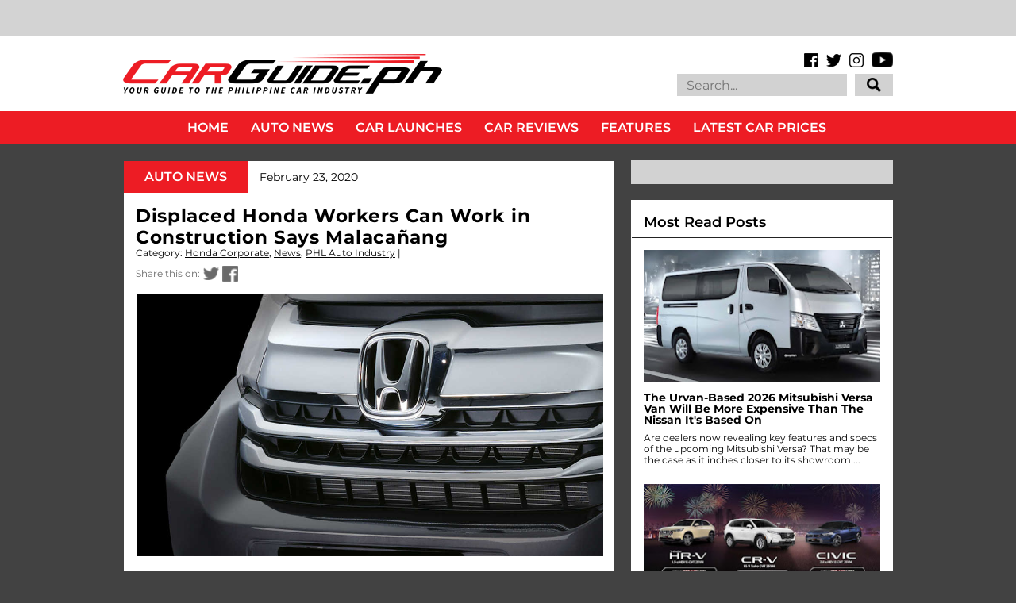

--- FILE ---
content_type: text/html
request_url: https://cdn.lightwidget.com/widgets/dd2c3443941d549b8d369b8ed1204530.html
body_size: 30138
content:
<!doctype html><html lang="en"><head><meta charset="utf-8"><meta name="viewport" content="width=device-width,initial-scale=1"><title>LightWidget - Responsive Widget for Instagram</title><link rel="canonical" href="https://cdn.lightwidget.com/widgets/dd2c3443941d549b8d369b8ed1204530.html"><style data-style="lightwidget">.lightwidget,.lightwidget *{border:0;box-sizing:border-box;line-height:1.5;margin:0;padding:0;-webkit-text-size-adjust:100%;-ms-text-size-adjust:100%;text-size-adjust:100%;vertical-align:baseline}.lightwidget{font-size:var(--lightwidget-font-size)}.lightwidget__tile{list-style:none;padding:var(--lightwidget-padding)}.lightwidget__tile--hidden{display:none}.lightwidget__image-wrapper{display:block;font-size:0;line-height:0}.lightwidget__link{background-color:transparent;cursor:pointer;display:block;position:relative;text-decoration:none}.lightwidget__caption,.lightwidget__reactions{color:var(--lightwidget-text-color);line-height:1.5;overflow:hidden;padding:.1rem}.lightwidget__caption{display:var(--lightwidget-caption)}.lightwidget__reactions{display:none}.lightwidget__image{border:0;height:auto;max-width:100%;width:100%}.lightwidget__posts{display:-webkit-flex;display:flex}.lightwidget__image-wrapper--carousel,.lightwidget__image-wrapper--video{position:relative}.lightwidget__image-wrapper--carousel:before,.lightwidget__image-wrapper--video:before{background:no-repeat 97% 3%/max(5%,1rem) auto;content:"";display:block;height:100%;left:0;opacity:.9;position:absolute;top:0;width:100%;z-index:1}.lightwidget__image-wrapper--carousel:before{background-image:url("data:image/svg+xml;charset=utf-8,%3Csvg xmlns='http://www.w3.org/2000/svg' xml:space='preserve' viewBox='0 0 50 50'%3E%3Cpath fill='%23fff' d='M2 15.1h31a2 2 0 0 1 2 2v31a2 2 0 0 1-2 2H2a2 2 0 0 1-2-2v-31c0-1.1.9-2 2-2'/%3E%3Cpath fill='%23fff' d='M50 32.9V2a2 2 0 0 0-2-2H17a2 2 0 0 0-2 2v.7c0 1.1.9 2 2 2h27.3c.5 0 1 .5 1 1V33c0 1.1.9 2 2 2h.7c1.1-.1 2-1 2-2.1'/%3E%3Cpath fill='%23fff' d='M42.5 40.5v-31a2 2 0 0 0-2-2h-31a2 2 0 0 0-2 2v.8c0 1.1.9 2 2 2h27.3c.6 0 1 .4 1 1v27.3c0 1.1.9 2 2 2h.7c1.1-.1 2-1 2-2.1'/%3E%3C/svg%3E")}.lightwidget__image-wrapper--video:before{background-image:url("data:image/svg+xml;charset=utf-8,%3Csvg xmlns='http://www.w3.org/2000/svg' xml:space='preserve' viewBox='0 0 512 512'%3E%3Cpath fill='%23fff' d='M116 512h280V0H116zm229-256-154 89V167zM492 0h-66v81h86V20c0-11-9-20-20-20M0 20v61h86V0H20C9 0 0 9 0 20m0 91h86v77H0zm0 107h86v76H0zm0 106h86v77H0zm0 107v61c0 11 9 20 20 20h66v-81zm426-213h86v76h-86zm0-107h86v77h-86zm0 320v81h66c11 0 20-9 20-20v-61zm0-107h86v77h-86z'/%3E%3Cpath fill='%23fff' d='M221 219v74l64-37z'/%3E%3C/svg%3E")}.lightwidget__focus{position:relative}.lightwidget__focus:focus{outline:none}.lightwidget__focus:after{box-shadow:inset 0 0 0 .4vw var(--lightwidget-focus-color);content:"";display:none;height:100%;left:0;position:absolute;top:0;width:100%}.lightwidget__focus:focus:after{display:block}.lightwidget__focus:focus:not(:focus-visible):after{display:none}.lightwidget__focus:focus-visible:after{display:block}:root{--lightwidget-font-size:1rem;--lightwidget-padding:1px;--lightwidget-caption:none;--lightwidget-columns:3;--lightwidget-hover-bg-color:rgba(0,0,0,.5);--lightwidget-hover-color:#ffffff;--lightwidget-preloader-color:#000000;--lightwidget-focus-color:#ffab00;--lightwidget-text-color:#333333}html{line-height:1}body{margin:0}.lightwidget{font-family:-apple-system,system-ui,BlinkMacSystemFont,Arial,Helvetica,Verdana,sans-serif}.lightwidget__posts--grid{-webkit-flex-wrap:wrap;flex-wrap:wrap}.lightwidget__posts--grid .lightwidget__tile{-webkit-flex-basis:calc(100%/var(--lightwidget-columns));flex-basis:calc(100%/var(--lightwidget-columns));max-width:calc(100%/var(--lightwidget-columns))}.lightwidget__preloader.lightwidget__preloader--lightbox img{opacity:.5;visibility:visible}.lightwidget__preloader--lightbox:after{background-color:var(--lightwidget-preloader-color);height:80%;max-height:2rem;max-width:2rem;width:80%}.lightwidget__reactions{-webkit-flex-wrap:wrap;flex-wrap:wrap;place-content:center center;width:100%}.lightwidget__comments,.lightwidget__likes{display:inline-block;margin:.25em;padding-left:1.2em;position:relative}.lightwidget__comments:before,.lightwidget__likes:before{content:"";display:block;height:100%;left:0;-webkit-mask:no-repeat 50% 52%/1em auto;position:absolute;top:0;width:1em}.lightwidget__likes:before{-webkit-mask-image:url("data:image/svg+xml;charset=utf-8,%3Csvg xmlns='http://www.w3.org/2000/svg' viewBox='0 0 24 24'%3E%3Cpath d='M16 2.5A5.8 5.8 0 0 0 12 4a5.8 5.8 0 0 0-4-1.5 5.8 5.8 0 0 0-4.5 2.1c-1 1.2-2 3.3-1.3 6.7 1 5.4 9 9.9 9.3 10a1 1 0 0 0 1 0c.3-.1 8.2-4.6 9.3-10 .6-3.4-.4-5.5-1.3-6.7A5.8 5.8 0 0 0 16 2.5m3.8 8.4c-.7 3.8-6.1 7.4-7.8 8.4-1.7-1-7-4.6-7.8-8.4-.5-2.7.2-4.2.8-5a3.8 3.8 0 0 1 3-1.4A3.5 3.5 0 0 1 11.1 6a1 1 0 0 0 .9.5 1 1 0 0 0 .9-.5A3.5 3.5 0 0 1 16 4.5a3.8 3.8 0 0 1 3 1.4c.6.8 1.3 2.3.8 5'/%3E%3C/svg%3E")}.lightwidget__comments:before{-webkit-mask-image:url("data:image/svg+xml;charset=utf-8,%3Csvg xmlns='http://www.w3.org/2000/svg' viewBox='0 0 24 24'%3E%3Cpath d='M12 2a10 10 0 1 0 5 18.7l3.7 1.3a1 1 0 0 0 .3 0 1 1 0 0 0 1-1.3l-1.3-3.8A10 10 0 0 0 12 2m6.7 15.1.7 2.3-2.3-.7a1 1 0 0 0-.8 0 8 8 0 1 1 2.5-2.4 1 1 0 0 0-.1.8'/%3E%3C/svg%3E")}.lightwidget__posts--hover-likes-comments .lightwidget__reactions{background-color:var(--lightwidget-hover-bg-color);display:-webkit-flex;display:flex;height:100%;left:0;opacity:0;position:absolute;top:0;transition:opacity .3s ease;visibility:hidden;z-index:2}.lightwidget__posts--hover-likes-comments .lightwidget__photo{position:relative}.lightwidget__comments,.lightwidget__likes{color:var(--lightwidget-hover-color)}.lightwidget__comments:before,.lightwidget__likes:before{background-color:var(--lightwidget-hover-color)}.lightwidget__posts--hover-likes-comments .lightwidget-hover .lightwidget__reactions,.lightwidget__posts--hover-likes-comments .lightwidget__link:hover .lightwidget__reactions{opacity:1;visibility:visible}.lightwidget__posts--image-format-square .lightwidget__image-wrapper{aspect-ratio:1;max-width:100%}.lightwidget__posts--image-format-square .lightwidget__image{height:100%;object-fit:cover}@supports not (aspect-ratio:auto){.lightwidget__posts--image-format-square .lightwidget__image-wrapper{position:relative;width:100%}.lightwidget__posts--image-format-square .lightwidget__image-wrapper:after{content:"";display:block;padding-bottom:100%}.lightwidget__posts--image-format-square .lightwidget__image{position:absolute}}.lightwidget__load-more--loading,.lightwidget__preloader{position:relative}.lightwidget__load-more--loading:before,.lightwidget__preloader:after{-webkit-animation:lightwidget-spin 1s linear infinite;animation:lightwidget-spin 1s linear infinite;content:"";display:inline-block;inset:0;margin:auto;-webkit-mask:url("data:image/svg+xml;charset=utf-8,%3Csvg xmlns='http://www.w3.org/2000/svg' viewBox='0 0 100 100'%3E%3Cpath d='M50 97.5c-7.6 0-14.8-1.7-21.5-5.1l4.5-8.9c5.3 2.7 11 4.1 17 4.1 20.7 0 37.5-16.8 37.5-37.5S70.7 12.5 50 12.5h-.1v-10 5-5c26.3 0 47.6 21.3 47.6 47.5S76.2 97.5 50 97.5'/%3E%3C/svg%3E") 50% 50% no-repeat;position:absolute;z-index:2}@-webkit-keyframes lightwidget-spin{0%{-webkit-transform:rotate(0deg);transform:rotate(0deg)}to{-webkit-transform:rotate(1turn);transform:rotate(1turn)}}@keyframes lightwidget-spin{0%{-webkit-transform:rotate(0deg);transform:rotate(0deg)}to{-webkit-transform:rotate(1turn);transform:rotate(1turn)}}.lightwidget__preloader{overflow:hidden;width:100%}.lightwidget__header .lightwidget__preloader:after,.lightwidget__link .lightwidget__preloader:after{background-color:var(--lightwidget-preloader-color);height:80%;max-height:2rem;max-width:2rem;opacity:1;visibility:visible;width:80%}.lightwidget__preloader .lightwidget__caption,.lightwidget__preloader img{visibility:hidden}</style></head><body><div class="lightwidget" data-id="dd2c3443941d549b8d369b8ed1204530"><ul class="lightwidget__posts lightwidget__posts--grid lightwidget__posts--hover-likes-comments lightwidget__posts--image-format-square"><li class="lightwidget__tile"><a class="lightwidget__link lightwidget__focus" href="https://www.instagram.com/p/DTnIauqE9xC/" target="_blank" rel="noopener" data-clid="17847067632636121"><figure class="lightwidget__photo lightwidget__preloader"><picture class="lightwidget__image-wrapper lightwidget__image-wrapper--image"><img data-src="https://scontent-fra3-1.cdninstagram.com/v/t39.30808-6/615446447_1615891507244608_4521182243813670372_n.jpg?stp=dst-jpg_e35_tt6&_nc_cat=105&ccb=7-5&_nc_sid=18de74&efg=eyJlZmdfdGFnIjoiRkVFRC5iZXN0X2ltYWdlX3VybGdlbi5DMyJ9&_nc_eui2=AeE0hLXao8tWjxrRckkEr_ayxpcBuPTIVAvGlwG49MhUCwQorwKa6oX3L-LXo2AAIOn1FzkOeb_lS8cxryZR9UFY&_nc_ohc=v2Td-u41UAUQ7kNvwHhPdzc&_nc_oc=AdnOtejF-0KrvUeNIXXH7qWmZkXJHX874s7QEyeVrnySgN6wpnWZStsPUHU1HEOifAfM5dNCTd9DVv3zkycChV2c&_nc_zt=23&_nc_ht=scontent-fra3-1.cdninstagram.com&edm=AM6HXa8EAAAA&_nc_gid=kUFNN3v3N1NQkzJYpNhBBQ&oh=00_Afq91S11vrzfJDt8t1BF2-nKyerEdTbohN3s4ydfCdMnAA&oe=69734BAC" width="1080" height="1080" alt="Launching this February 4 is GWM Philippines’ capable Haval H9 SUV. Watch out for our first..." class="lightwidget__image" sizes="33vw"></picture><div class="lightwidget__reactions"><span class="lightwidget__likes">12</span><span class="lightwidget__comments">0</span></div><figcaption class="lightwidget__caption" data-lightbox-caption="Launching this February 4 is GWM Philippines’ capable Haval H9 SUV. Watch out for our first impressions coming soon. #GWM #GWMPhilippines #GWMHavalH9 #HavalH9 #CarGuidePH \n\n📸 Nics Calanoc">Launching this February 4 is GWM Philippines’ capable Haval H9 SUV. Watch out for our first...</figcaption></figure></a></li><li class="lightwidget__tile"><a class="lightwidget__link lightwidget__focus" href="https://www.instagram.com/p/DTkjlFjk0rU/" target="_blank" rel="noopener" data-clid="17985082892938041"><figure class="lightwidget__photo lightwidget__preloader" data-carousel="[base64]/[base64]/[base64]/[base64]"><picture class="lightwidget__image-wrapper lightwidget__image-wrapper--carousel"><img data-src="https://scontent-fra3-2.cdninstagram.com/v/t39.30808-6/616832817_1614763060690786_7436447997654805536_n.jpg?stp=dst-jpg_e35_tt6&_nc_cat=104&ccb=7-5&_nc_sid=18de74&efg=eyJlZmdfdGFnIjoiQ0FST1VTRUxfSVRFTS5iZXN0X2ltYWdlX3VybGdlbi5DMyJ9&_nc_eui2=AeGfx8EKocBTCjEAsItLyrn5QDUrlR44ogNANSuVHjiiA5CuDnjLriw9tKySZDBe3PvQn8ImCLReiBNWfrOBgNPJ&_nc_ohc=qc3BcQ1c7pYQ7kNvwF1SabP&_nc_oc=Adl5uDtyAg5zXdbDThsXza1HadvCS6_koe14yERvDJVrN4vdVeakKmQb_lO0E88_nAoZipQnJdlXwwWN9Y0tFsbF&_nc_zt=23&_nc_ht=scontent-fra3-2.cdninstagram.com&edm=AM6HXa8EAAAA&_nc_gid=kUFNN3v3N1NQkzJYpNhBBQ&oh=00_Afq4rBtw4VdNf-PCFePg7cCbCZkAV0E3ZQ-ZVd8z8wohig&oe=697330EB" width="1080" height="1080" alt="Start an electrifying year at the first stop of the BYD Tech Tour at Ayala Malls Nuvali...." class="lightwidget__image" sizes="33vw"></picture><div class="lightwidget__reactions"><span class="lightwidget__likes">8</span><span class="lightwidget__comments">0</span></div><figcaption class="lightwidget__caption" data-lightbox-caption="Start an electrifying year at the first stop of the BYD Tech Tour at Ayala Malls Nuvali. Happening until January 18, 2026 11 AM to 9 PM. See you there! \n\nMore info: https://bydcarsph.com/Carguide-NuvaliTechTour\n\n#BYDCars #BYDCarsPH #BYDTechTour #CarGuidePH">Start an electrifying year at the first stop of the BYD Tech Tour at Ayala Malls Nuvali. Happening...</figcaption></figure></a></li><li class="lightwidget__tile"><a class="lightwidget__link lightwidget__focus" href="https://www.instagram.com/reel/DTkNFnaldmH/" target="_blank" rel="noopener" data-clid="17998313831856482"><figure class="lightwidget__photo lightwidget__preloader" data-video-url="https://scontent-fra5-1.cdninstagram.com/o1/v/t2/f2/m86/AQPOX7fZOhyfH5qZ3wNHmM7xaYXicJBwEr72pdnyFHve3_kmmUf-qYlQagCyAuGrdIa-3beKY4wbVtdJMj3kXy6XYH0S9RvQRaQY4nA.mp4?_nc_cat=110&_nc_sid=5e9851&_nc_ht=scontent-fra5-1.cdninstagram.com&_nc_ohc=S7P8gcUG8hkQ7kNvwEZLtQY&efg=[base64]&ccb=17-1&vs=4948965a04bfe78b&_nc_vs=[base64]&_nc_gid=kUFNN3v3N1NQkzJYpNhBBQ&edm=AM6HXa8EAAAA&_nc_zt=28&_nc_eui2=AeGQOvMiELYBMGKYk41vi2zZSTgAy5c5d4pJOADLlzl3iiyZbvG3xhW-_kGLrpdHOY1-yUTPBJFCi91KbCeL5lZe&oh=00_Afpe5cq-L-VoO2VVv2G-Gvsx5edGZlJ91Sq9g6eTmi3izw&oe=696F5E6F"><picture class="lightwidget__image-wrapper lightwidget__image-wrapper--video"><img data-src="https://scontent-fra3-1.cdninstagram.com/v/t51.82787-15/616255034_18554106154059136_3591062928548597401_n.jpg?stp=dst-jpg_e35_tt6&_nc_cat=108&ccb=7-5&_nc_sid=18de74&efg=eyJlZmdfdGFnIjoiQ0xJUFMuYmVzdF9pbWFnZV91cmxnZW4uQzMifQ%3D%3D&_nc_eui2=AeFhLF878yZkCVWbJqnVBTSAv8u5b3wmzPe_y7lvfCbM90RrtcFi6Nb08C0gYcSOhmfJyuWKz9uNMgUoVjBVy2wo&_nc_ohc=qMt2iTtFjqcQ7kNvwGdU1Zt&_nc_oc=AdkRJxqOBvg1ijgqfws8_HMhWANux_WO85nbffNLef7roEIZuQcBBQcp7JCUYrBj33CbCimVPR9zHp0bo7-yNcJL&_nc_zt=23&_nc_ht=scontent-fra3-1.cdninstagram.com&edm=AM6HXa8EAAAA&_nc_gid=kUFNN3v3N1NQkzJYpNhBBQ&oh=00_AfqQ5DNFPRJ0xpsKh4_pbOqXVbMF9k5F5k9lYUtZ6JYHTA&oe=69735DFF" width="1080" height="1080" alt="Race into 2026 with electrifying deals only at the BYD Tech Tour. The first stop is at Ayala..." class="lightwidget__image" sizes="33vw"></picture><div class="lightwidget__reactions"><span class="lightwidget__likes">20</span><span class="lightwidget__comments">0</span></div><figcaption class="lightwidget__caption" data-lightbox-caption="Race into 2026 with electrifying deals only at the BYD Tech Tour. The first stop is at Ayala Malls Nuvali happening today until January 18, 2026 11 AM to 9 PM.\n\nMore info: https://bydcarsph.com/Carguide-NuvaliTechTour\n\n#BYDCars #BYDCarsPH #BYDTechTour #CarGuidePH">Race into 2026 with electrifying deals only at the BYD Tech Tour. The first stop is at Ayala Malls...</figcaption></figure></a></li><li class="lightwidget__tile"><a class="lightwidget__link lightwidget__focus" href="https://www.instagram.com/p/DTeTp-jFGNb/" target="_blank" rel="noopener" data-clid="17929267980179224"><figure class="lightwidget__photo lightwidget__preloader" data-carousel="[base64]/[base64]/[base64]/[base64]/[base64]"><picture class="lightwidget__image-wrapper lightwidget__image-wrapper--carousel"><img data-src="https://scontent-fra5-1.cdninstagram.com/v/t39.30808-6/615579339_1610747804425645_5383874502828211417_n.jpg?stp=dst-jpg_e35_tt6&_nc_cat=100&ccb=7-5&_nc_sid=18de74&efg=eyJlZmdfdGFnIjoiQ0FST1VTRUxfSVRFTS5iZXN0X2ltYWdlX3VybGdlbi5DMyJ9&_nc_eui2=AeHQ5Yi_EVbg295RSGs86JgBA0lENAngvWIDSUQ0CeC9YtZp0wxJEqTEJfMEjkPhNsciDv8N1uRVZ_LEj6FXGjOl&_nc_ohc=XloHgsUly1QQ7kNvwGGOOYn&_nc_oc=Adkzx-DZ2LRCDN_0PtgQfLlAIOW4OHE4Q1K0mAHLvVRrNjh7TU6wKarTLaKuBfthum5TSUOj7uFiHqUujXs-B5df&_nc_zt=23&_nc_ht=scontent-fra5-1.cdninstagram.com&edm=AM6HXa8EAAAA&_nc_gid=kUFNN3v3N1NQkzJYpNhBBQ&oh=00_AfrahIW4v9-8ZYsCQI7UfCLdwS-OfivDNJSON4KtD7sstg&oe=697346A9" width="1080" height="1080" alt="The refinement of luxury. Mazda Philippines introduces the updated CX-60 for 2026 with..." class="lightwidget__image" sizes="33vw"></picture><div class="lightwidget__reactions"><span class="lightwidget__likes">59</span><span class="lightwidget__comments">0</span></div><figcaption class="lightwidget__caption" data-lightbox-caption="The refinement of luxury. Mazda Philippines introduces the updated CX-60 for 2026 with enhancements to its ride and driving experience. Full details at carguide.ph #Mazda #MazdaPhilippines #MazdaCX60 #CX60 #MazdaPremium #CarLaunch #CarGuidePH \n\n📸 @tonton.jpeg">The refinement of luxury. Mazda Philippines introduces the updated CX-60 for 2026 with enhancements...</figcaption></figure></a></li><li class="lightwidget__tile"><a class="lightwidget__link lightwidget__focus" href="https://www.instagram.com/p/DTb1Wd2k26S/" target="_blank" rel="noopener" data-clid="18446208949099328"><figure class="lightwidget__photo lightwidget__preloader" data-carousel="[base64]/[base64]/[base64]"><picture class="lightwidget__image-wrapper lightwidget__image-wrapper--carousel"><img data-src="https://scontent-fra5-1.cdninstagram.com/v/t39.30808-6/614292411_1610447197789039_8650347735839953606_n.jpg?stp=dst-jpg_e35_tt6&_nc_cat=110&ccb=7-5&_nc_sid=18de74&efg=eyJlZmdfdGFnIjoiQ0FST1VTRUxfSVRFTS5iZXN0X2ltYWdlX3VybGdlbi5DMyJ9&_nc_eui2=AeElz5prRn-Tg_PBMy3F-njo6GoB5qrJpozoagHmqsmmjJd79LXv3GdbMsysi7MP4KGz0iDY7fE0lKzghoOmH1CD&_nc_ohc=TSjrmwXAxQkQ7kNvwExYUng&_nc_oc=AdmsrnTQ-thgAELNbNQQeYiaqI7PZE-j9GRRCFo0FDXmkFsxgHf2Chva2YFtSK_Nv2KWIsfau30oE8rDbESCwgvK&_nc_zt=23&_nc_ht=scontent-fra5-1.cdninstagram.com&edm=AM6HXa8EAAAA&_nc_gid=kUFNN3v3N1NQkzJYpNhBBQ&oh=00_AfoI15TxlOx4a_NZfGLW0FPZ2d_n5vfrg0odXh81SnLU-w&oe=697329C7" width="1080" height="1080" alt="Changan Philippines updates its smallest SUV for 2026. The CS15 receives aesthetic and tech..." class="lightwidget__image" sizes="33vw"></picture><div class="lightwidget__reactions"><span class="lightwidget__likes">9</span><span class="lightwidget__comments">0</span></div><figcaption class="lightwidget__caption" data-lightbox-caption="Changan Philippines updates its smallest SUV for 2026. The CS15 receives aesthetic and tech upgrades, all for P 850,000. Check it out at carguide.ph. #ChanganAuto #ChanganAutoPH #ChanganCS15 #SubcompactSUV #CarLaunch #CarGuidePH \n\n📸 @tonton.jpeg">Changan Philippines updates its smallest SUV for 2026. The CS15 receives aesthetic and tech...</figcaption></figure></a></li><li class="lightwidget__tile"><a class="lightwidget__link lightwidget__focus" href="https://www.instagram.com/p/DTY9uzLE2qZ/" target="_blank" rel="noopener" data-clid="17975870660974270"><figure class="lightwidget__photo lightwidget__preloader" data-carousel="[base64]/[base64]/[base64]/[base64]/[base64]"><picture class="lightwidget__image-wrapper lightwidget__image-wrapper--carousel"><img data-src="https://scontent-fra3-1.cdninstagram.com/v/t39.30808-6/614397178_1609310047902754_2552905426374742299_n.jpg?stp=dst-jpg_e35_tt6&_nc_cat=108&ccb=7-5&_nc_sid=18de74&efg=eyJlZmdfdGFnIjoiQ0FST1VTRUxfSVRFTS5iZXN0X2ltYWdlX3VybGdlbi5DMyJ9&_nc_eui2=AeHQ2utCEbA9rvSkCyMiHZUYdZB_sNRA-Mh1kH-w1ED4yDHqE_Kmjm0A7GNFTI9Fid44iXWN2Z2FzBIr7fLuX3Zx&_nc_ohc=YX4z07FXcCMQ7kNvwEsJ4BD&_nc_oc=AdlynfLzWC0Cd9w5OcSfhK2SEGAG2Y5UDq7iAq52o_RorDVH3_8o2LDeC7t_WxAtzjL80yYfJKzw2PZMieI6iM7X&_nc_zt=23&_nc_ht=scontent-fra3-1.cdninstagram.com&edm=AM6HXa8EAAAA&_nc_gid=kUFNN3v3N1NQkzJYpNhBBQ&oh=00_Afq3wEoqcGcI92Whfrvbj8XtOzbkzT_9tz6IQzFRi51NzQ&oe=69734F36" width="1080" height="1080" alt="The Toyota Ativ HEV's arrival comes at the right time. Read our full review of the Toyota Ativ..." class="lightwidget__image" sizes="33vw"></picture><div class="lightwidget__reactions"><span class="lightwidget__likes">37</span><span class="lightwidget__comments">0</span></div><figcaption class="lightwidget__caption" data-lightbox-caption="The Toyota Ativ HEV's arrival comes at the right time. Read our full review of the Toyota Ativ 1.5 HEV at carguide.ph or link in bio. #Toyota #ToyotaMotorPhilippines #ToyotaATIV #ATIVHybrid #Subcompact #CarGuidePH">"The Toyota Ativ HEV's arrival comes at the right time." Read our full review of the Toyota Ativ...</figcaption></figure></a></li><li class="lightwidget__tile"><a class="lightwidget__link lightwidget__focus" href="https://www.instagram.com/p/DTPEn5mDL0K/" target="_blank" rel="noopener" data-clid="18036352760741320"><figure class="lightwidget__photo lightwidget__preloader" data-carousel="[base64]/[base64]/[base64]"><picture class="lightwidget__image-wrapper lightwidget__image-wrapper--carousel"><img data-src="https://scontent-fra3-2.cdninstagram.com/v/t39.30808-6/611801805_1604777568356002_3702474625794523207_n.jpg?stp=dst-jpg_e35_tt6&_nc_cat=111&ccb=7-5&_nc_sid=18de74&efg=eyJlZmdfdGFnIjoiQ0FST1VTRUxfSVRFTS5iZXN0X2ltYWdlX3VybGdlbi5DMyJ9&_nc_eui2=AeFCNyJnBFqlkfmyJwt12NneyFTHt7hZIHHIVMe3uFkgcU7cbaj4rqTv1OJKTKCzCb6raRKZ3dk_UBkkvYRRM3OZ&_nc_ohc=IDJ6C8vCdX8Q7kNvwGQcs1u&_nc_oc=AdlYyp1ZcVJ78MEpBWUl5sqDHUZHDhIxeJ3vYU2QFeFQIfDzZFzkL7ntiJjsL_9Mkxn6V6XCSVLC9YFeaVJeDlWh&_nc_zt=23&_nc_ht=scontent-fra3-2.cdninstagram.com&edm=AM6HXa8EAAAA&_nc_gid=kUFNN3v3N1NQkzJYpNhBBQ&oh=00_AfrmNlUoM4MKXmL1PYBpcfMGIKKZQU8PrwcdCVCHg5zMfA&oe=69735684" width="1080" height="1080" alt="Comebacks are hard to pull off, but the Hyundai VENUE does just that. #HyundaiMotor..." class="lightwidget__image" sizes="33vw"></picture><div class="lightwidget__reactions"><span class="lightwidget__likes">14</span><span class="lightwidget__comments">0</span></div><figcaption class="lightwidget__caption" data-lightbox-caption="Comebacks are hard to pull off, but the Hyundai VENUE does just that. #HyundaiMotor #HyundaiMotorPhilippines #HyundaiVENUE #GetsYouThere #CarGuidePH \n\n📸 @tonton.jpeg">Comebacks are hard to pull off, but the Hyundai VENUE does just that. #HyundaiMotor...</figcaption></figure></a></li><li class="lightwidget__tile"><a class="lightwidget__link lightwidget__focus" href="https://www.instagram.com/reel/DTIHB-PCe_0/" target="_blank" rel="noopener" data-clid="18027947384716872"><figure class="lightwidget__photo lightwidget__preloader" data-video-url="https://scontent-fra3-1.cdninstagram.com/o1/v/t2/f2/m86/AQPJlm_auX_BVt0_pck0EZSo73cveDQdygX5puAqnCLBd2eiEs30EaHy-asoQEzLcqBx6A-ihw1clwfxk9ZLouA7Xo5qfL8O7c9LTuY.mp4?_nc_cat=105&_nc_sid=5e9851&_nc_ht=scontent-fra3-1.cdninstagram.com&_nc_ohc=t_sm0cX18y0Q7kNvwHCyWhS&efg=[base64]%3D%3D&ccb=17-1&vs=8dce2e26f4963668&_nc_vs=[base64]&_nc_gid=kUFNN3v3N1NQkzJYpNhBBQ&edm=AM6HXa8EAAAA&_nc_zt=28&_nc_eui2=AeHKNUy4vhDNXAgCnXcNSTLuIah2yv8R5wohqHbK_xHnCixB1GnhsrqRZ3ETT1LhUuoR1c7xxlYQqOJBLIhXq2P7&oh=00_AfrUZk77gLLZO-N9Ob8G2HlbihZrfaqZciu3Cbtj1vf1yw&oe=696F693A"><picture class="lightwidget__image-wrapper lightwidget__image-wrapper--video"><img data-src="https://scontent-fra3-1.cdninstagram.com/v/t51.82787-15/610994868_18552257071059136_7334985471749896616_n.jpg?stp=dst-jpg_e35_tt6&_nc_cat=108&ccb=7-5&_nc_sid=18de74&efg=eyJlZmdfdGFnIjoiQ0xJUFMuYmVzdF9pbWFnZV91cmxnZW4uQzMifQ%3D%3D&_nc_eui2=AeGIgP92Eiko2Cdaa1KS4gzZqhTgx1fs296qFODHV-zb3q-JkOP-0grU7-2TcBpRSGMHdAWq5IXVWDS-uOdCb2X5&_nc_ohc=2tQemDjNhlwQ7kNvwGAuEAC&_nc_oc=AdnTZji5nqLoWUyQnUTKzjols5oD96pVhGbL4MLBL-YpJCwp-1kIrbbjdiYCxeJtkGF1oFiOBkmoU-mzBYZ0zmr0&_nc_zt=23&_nc_ht=scontent-fra3-1.cdninstagram.com&edm=AM6HXa8EAAAA&_nc_gid=kUFNN3v3N1NQkzJYpNhBBQ&oh=00_AfrUcJSQTD0KlOixK85-aDn9WuHLtPDrzXL-KHVGBdfOiQ&oe=69733D54" width="1080" height="1080" alt="A perfect year starts with a perfect companion. For all the lives you lead, the Hyundai Venue is..." class="lightwidget__image" sizes="33vw"></picture><div class="lightwidget__reactions"><span class="lightwidget__likes">22</span><span class="lightwidget__comments">0</span></div><figcaption class="lightwidget__caption" data-lightbox-caption="A perfect year starts with a perfect companion. For all the lives you lead, the Hyundai Venue is your partner that's easy to drive and complements the lifestyle of modern Filipinos. Join Marga as she takes a tour of the all-new Hyundai Venue.\n#Hyundai #HyundaiMotorPhilippines #HyundaiVenue #SUV #Crossover #CarGuidePH">A perfect year starts with a perfect companion. For all the lives you lead, the Hyundai Venue is...</figcaption></figure></a></li><li class="lightwidget__tile"><a class="lightwidget__link lightwidget__focus" href="https://www.instagram.com/p/DS815POkyvh/" target="_blank" rel="noopener" data-clid="18097078576721392"><figure class="lightwidget__photo lightwidget__preloader" data-carousel="[base64]/[base64]"><picture class="lightwidget__image-wrapper lightwidget__image-wrapper--carousel"><img data-src="https://scontent-fra3-1.cdninstagram.com/v/t39.30808-6/605924527_1597033372463755_93119275044831850_n.jpg?stp=dst-jpg_e35_tt6&_nc_cat=101&ccb=7-5&_nc_sid=18de74&efg=eyJlZmdfdGFnIjoiQ0FST1VTRUxfSVRFTS5iZXN0X2ltYWdlX3VybGdlbi5DMyJ9&_nc_eui2=AeE5ftDyzMSV-AhHa1C04asIMBcV6IktaIwwFxXoiS1ojCEvlU1isR2hfRq5CE7sAuDD96PWLoyY8OTkqUBLDL4Q&_nc_ohc=h5oFspHNG4UQ7kNvwG4WG6c&_nc_oc=AdlorjlJCTqKd3RUIjPtr4cLqIjSI1YJi2ba00TVjtb0SfZb4k-Bamxj1bmir3ugsMmm90DBc_lxnvQVSFQD-trK&_nc_zt=23&_nc_ht=scontent-fra3-1.cdninstagram.com&edm=AM6HXa8EAAAA&_nc_gid=kUFNN3v3N1NQkzJYpNhBBQ&oh=00_AfrvwH5ciiVEBDbVE0lBKquU4whSBUmZ6aQGElM057Vytg&oe=69735AEB" width="1080" height="1080" alt="The Hyundai Palisade Turbo HEV Calligraphy has the mark of true luxury. Read our full review at..." class="lightwidget__image" sizes="33vw"></picture><div class="lightwidget__reactions"><span class="lightwidget__likes">25</span><span class="lightwidget__comments">0</span></div><figcaption class="lightwidget__caption" data-lightbox-caption="The Hyundai Palisade Turbo HEV Calligraphy has the mark of true luxury. Read our full review at carguide.ph or link in bio. #Hyundai #HyundaiMotorPhilippines #HyundaiPalisade #PalisadeHEV #PalisadeCalligraphy #CarReview #LuxurySUV #CarGuidePH">The Hyundai Palisade Turbo HEV Calligraphy has the mark of true luxury. Read our full review at...</figcaption></figure></a></li><li class="lightwidget__tile"><a class="lightwidget__link lightwidget__focus" href="https://www.instagram.com/p/DSwKCW7k4Kc/" target="_blank" rel="noopener" data-clid="18076182428033319"><figure class="lightwidget__photo lightwidget__preloader" data-carousel="[base64]/[base64]/[base64]"><picture class="lightwidget__image-wrapper lightwidget__image-wrapper--carousel"><img data-src="https://scontent-fra3-1.cdninstagram.com/v/t39.30808-6/603924881_1591002063066886_3086163500089209256_n.jpg?stp=dst-jpg_e35_tt6&_nc_cat=103&ccb=7-5&_nc_sid=18de74&efg=eyJlZmdfdGFnIjoiQ0FST1VTRUxfSVRFTS5iZXN0X2ltYWdlX3VybGdlbi5DMyJ9&_nc_eui2=AeE2DNFxmE20OpRcYI6LXR90VwEVtFnX2qpXARW0Wdfaqi8EWZMN2DkTKAae6gVqb8FLFIVOuvR7iBnCggzqFgbS&_nc_ohc=tUZ8_vFXNgIQ7kNvwHAuumt&_nc_oc=AdmOGeTyK1lNAty8I4mMjQ9rhfDbsIsWBU3fnyHmlGa1h9TGsQDTUGJtiVu0IuTZaHCw-73Vr51CIAz6W5HvAMn8&_nc_zt=23&_nc_ht=scontent-fra3-1.cdninstagram.com&edm=AM6HXa8EAAAA&_nc_gid=kUFNN3v3N1NQkzJYpNhBBQ&oh=00_AfqesXAUKoDLT_FtG954BZsAz2qsg9AHfRhw-sFs3Cu2jg&oe=69734A4B" width="1080" height="1080" alt="Presenting our annual Top 5 Picks. These are the best cars we've driven this 2025. Full article..." class="lightwidget__image" sizes="33vw"></picture><div class="lightwidget__reactions"><span class="lightwidget__likes">36</span><span class="lightwidget__comments">0</span></div><figcaption class="lightwidget__caption" data-lightbox-caption="Presenting our annual Top 5 Picks. These are the best cars we've driven this 2025. Full article at carguide.ph or link in bio. #CarGuidePH">Presenting our annual Top 5 Picks. These are the best cars we've driven this 2025. Full article at...</figcaption></figure></a></li><li class="lightwidget__tile"><a class="lightwidget__link lightwidget__focus" href="https://www.instagram.com/p/DSmn-vKCHlD/" target="_blank" rel="noopener" data-clid="18135545938486992"><figure class="lightwidget__photo lightwidget__preloader"><picture class="lightwidget__image-wrapper lightwidget__image-wrapper--image"><img data-src="https://scontent-fra5-1.cdninstagram.com/v/t39.30808-6/603090566_1586483480185411_7699799122054096197_n.jpg?stp=dst-jpg_e35_tt6&_nc_cat=102&ccb=7-5&_nc_sid=18de74&efg=eyJlZmdfdGFnIjoiRkVFRC5iZXN0X2ltYWdlX3VybGdlbi5DMyJ9&_nc_eui2=AeFMyEX8Xy-zqN_UgBSwpRAqar5UA1UEX8tqvlQDVQRfy2jAXImSiprcqYDB1kpClpgeB9zlxQEFazjhzqdgly9N&_nc_ohc=OlPEc4elBu8Q7kNvwFuAvet&_nc_oc=AdmHvFluQGt5J5oDSN18XZWW5Fg94QNE_wpZ1YeIjy-QJE4wuPRUqB4uZ5qvkf5ArpJA03DPtuXoZ_31zikvXyHC&_nc_zt=23&_nc_ht=scontent-fra5-1.cdninstagram.com&edm=AM6HXa8EAAAA&_nc_gid=kUFNN3v3N1NQkzJYpNhBBQ&oh=00_Afo76EMYhsrVI327oVPs6VxTbRQp22eGEXggDDoPGwj-Ug&oe=69732C26" width="1080" height="1080" alt="From (almost) all of us at CarGuide.PH, we wish you a Merry Christmas and a Happy New Year!..." class="lightwidget__image" sizes="33vw"></picture><div class="lightwidget__reactions"><span class="lightwidget__likes">41</span><span class="lightwidget__comments">0</span></div><figcaption class="lightwidget__caption" data-lightbox-caption="From (almost) all of us  at CarGuide.PH, we wish you a Merry Christmas and a Happy New Year!  #CarGuidePH">From (almost) all of us at CarGuide.PH, we wish you a Merry Christmas and a Happy New Year!...</figcaption></figure></a></li><li class="lightwidget__tile"><a class="lightwidget__link lightwidget__focus" href="https://www.instagram.com/p/DSb538ik-TR/" target="_blank" rel="noopener" data-clid="17903330034320350"><figure class="lightwidget__photo lightwidget__preloader" data-carousel="[base64]/[base64]/[base64]/[base64]"><picture class="lightwidget__image-wrapper lightwidget__image-wrapper--carousel"><img data-src="https://scontent-fra5-1.cdninstagram.com/v/t39.30808-6/600334420_1581288444038248_6569381474815936308_n.jpg?stp=dst-jpg_e35_tt6&_nc_cat=100&ccb=7-5&_nc_sid=18de74&efg=eyJlZmdfdGFnIjoiQ0FST1VTRUxfSVRFTS5iZXN0X2ltYWdlX3VybGdlbi5DMyJ9&_nc_eui2=AeHc5FVOHkJazcz35-5mVeFXeqBkH4GzT-16oGQfgbNP7eiTlqZMwKLxXzO27KXW9sFoLudcJUtSxOlQZdx7cXhm&_nc_ohc=pXZa7VPB4fEQ7kNvwFKQngL&_nc_oc=AdlRaVU9HUjBXXR7xEMVRMIe3BDmW7AV8WHufrJoLZ0wm6ED1kugEt3uZ6_8UBBbNnL374ozZPCXtQxihLDK7mC3&_nc_zt=23&_nc_ht=scontent-fra5-1.cdninstagram.com&edm=AM6HXa8EAAAA&_nc_gid=kUFNN3v3N1NQkzJYpNhBBQ&oh=00_AfpK9ja9pvHIUw7A3FppmncdUz1YzF4Q43eMksDpSn5xjA&oe=69735015" width="1080" height="1080" alt="Designed to stand out wherever life takes you. With its retro boxy silhouette, commanding stance,..." class="lightwidget__image" sizes="33vw"></picture><div class="lightwidget__reactions"><span class="lightwidget__likes">10</span><span class="lightwidget__comments">0</span></div><figcaption class="lightwidget__caption" data-lightbox-caption="Designed to stand out wherever life takes you. \n\nWith its retro boxy silhouette, commanding stance, and refined details, the GWM HAVAL H9 makes a bold statement on city streets and off-road trails alike. \n\nBuilt to be noticed. \n\nComing this 2026.\n\nSee it soon at https://www.gwm.com.ph/\n\n#GWM #GWMPhilippines #GWMHavalH9 #HavalH9 #GoWithMore #CarGuidePH">Designed to stand out wherever life takes you. With its retro boxy silhouette, commanding stance,...</figcaption></figure></a></li></ul></div><script>var widget;!function(){"use strict";function t(e){return t="function"==typeof Symbol&&"symbol"==typeof Symbol.iterator?function(t){return typeof t}:function(t){return t&&"function"==typeof Symbol&&t.constructor===Symbol&&t!==Symbol.prototype?"symbol":typeof t},t(e)}function e(t,e){for(var n=0;n<e.length;n++){var o=e[n];o.enumerable=o.enumerable||!1,o.configurable=!0,"value"in o&&(o.writable=!0),Object.defineProperty(t,r(o.key),o)}}function r(e){var r=function(e){if("object"!=t(e)||!e)return e;var r=e[Symbol.toPrimitive];if(void 0!==r){var n=r.call(e,"string");if("object"!=t(n))return n;throw new TypeError("@@toPrimitive must return a primitive value.")}return String(e)}(e);return"symbol"==t(r)?r:r+""}var n=function(){return t=function t(e){!function(t,e){if(!(t instanceof e))throw new TypeError("Cannot call a class as a function")}(this,t),this.options=e,this.modules=[]},(r=[{key:"registerModule",value:function(t){this.modules.push(t)}},{key:"init",value:function(t){if(!(t instanceof Element))throw new TypeError("Value passed as domElement is not DOM element");this.el=t.querySelector(".lightwidget__posts");var e=this.options.breakpoints.filter((function(t){return!0===t.base})).pop();this._initBaseModules(e)}},{key:"getWidgetId",value:function(){return this.options.widgetId}},{key:"_initBaseModules",value:function(t){var e=this;this.modules=this.modules.map((function(t){return new t(e.el)})),this.modules.forEach((function(r){return r.run(t,e.options)}))}}])&&e(t.prototype,r),Object.defineProperty(t,"prototype",{writable:!1}),t;var t,r}();function o(t){return o="function"==typeof Symbol&&"symbol"==typeof Symbol.iterator?function(t){return typeof t}:function(t){return t&&"function"==typeof Symbol&&t.constructor===Symbol&&t!==Symbol.prototype?"symbol":typeof t},o(t)}function i(t,e){for(var r=0;r<e.length;r++){var n=e[r];n.enumerable=n.enumerable||!1,n.configurable=!0,"value"in n&&(n.writable=!0),Object.defineProperty(t,s(n.key),n)}}function s(t){var e=function(t){if("object"!=o(t)||!t)return t;var e=t[Symbol.toPrimitive];if(void 0!==e){var r=e.call(t,"string");if("object"!=o(r))return r;throw new TypeError("@@toPrimitive must return a primitive value.")}return String(t)}(t);return"symbol"==o(e)?e:e+""}var a=function(){return t=function t(){!function(t,e){if(!(t instanceof e))throw new TypeError("Cannot call a class as a function")}(this,t),this.cssVariablesSupported=this._checkCssVariablesSupport(),!0!==this.cssVariablesSupported&&this._setStylesProperties()},(e=[{key:"run",value:function(){if(!0!==this.cssVariablesSupported){var t=this._extractCssVariables(this.originalStyles);this.styleEl.innerHTML=this._replaceVariables(this.originalStyles,t)}}},{key:"_checkCssVariablesSupport",value:function(){var t=document.createElement("div");return t.style.setProperty("--l","w"),"w"===t.style.getPropertyValue("--l")}},{key:"_setStylesProperties",value:function(){this.styleEl=document.querySelector('style[data-style="lightwidget"]'),this.originalStyles=this.styleEl.innerHTML}},{key:"_extractCssVariables",value:function(t){for(var e=new RegExp(/[{;](--lightwidget-([a-z-]*)):([^;}]+)/g),r=[],n=e.exec(t);null!==n;)r[n[1]]=n[3],n=e.exec(t);return r}},{key:"_replaceVariables",value:function(t,e){for(var r in e)Object.prototype.hasOwnProperty.call(e,r)&&(t=t.split("var(".concat(r,")")).join(e[r]));return t}}])&&i(t.prototype,e),Object.defineProperty(t,"prototype",{writable:!1}),t;var t,e}();function l(t){return l="function"==typeof Symbol&&"symbol"==typeof Symbol.iterator?function(t){return typeof t}:function(t){return t&&"function"==typeof Symbol&&t.constructor===Symbol&&t!==Symbol.prototype?"symbol":typeof t},l(t)}function u(t,e){for(var r=0;r<e.length;r++){var n=e[r];n.enumerable=n.enumerable||!1,n.configurable=!0,"value"in n&&(n.writable=!0),Object.defineProperty(t,c(n.key),n)}}function c(t){var e=function(t){if("object"!=l(t)||!t)return t;var e=t[Symbol.toPrimitive];if(void 0!==e){var r=e.call(t,"string");if("object"!=l(r))return r;throw new TypeError("@@toPrimitive must return a primitive value.")}return String(t)}(t);return"symbol"==l(e)?e:e+""}var f=function(){return t=function t(e){var r=this;!function(t,e){if(!(t instanceof e))throw new TypeError("Cannot call a class as a function")}(this,t),this.el=e.parentElement,this.widgetId=this.el.getAttribute("data-id"),e.addEventListener("lightwidget-load-more",(function(){r._sendPostMessage()}))},(e=[{key:"_sendPostMessage",value:function(){var t={type:"lightwidget_size",widgetId:this.widgetId,size:this.el.offsetHeight};window.parent.postMessage(t,"*")}},{key:"run",value:function(){var t=this;window.addEventListener("resize",(function(){return t._sendPostMessage()}),!1),"https"===window.location.protocol&&window.addEventListener("deviceorientation",(function(){return t._sendPostMessage()}),!1),setInterval((function(){return t._sendPostMessage()}),500)}}])&&u(t.prototype,e),Object.defineProperty(t,"prototype",{writable:!1}),t;var t,e}();function d(t){return d="function"==typeof Symbol&&"symbol"==typeof Symbol.iterator?function(t){return typeof t}:function(t){return t&&"function"==typeof Symbol&&t.constructor===Symbol&&t!==Symbol.prototype?"symbol":typeof t},d(t)}function p(t,e){for(var r=0;r<e.length;r++){var n=e[r];n.enumerable=n.enumerable||!1,n.configurable=!0,"value"in n&&(n.writable=!0),Object.defineProperty(t,y(n.key),n)}}function y(t){var e=function(t){if("object"!=d(t)||!t)return t;var e=t[Symbol.toPrimitive];if(void 0!==e){var r=e.call(t,"string");if("object"!=d(r))return r;throw new TypeError("@@toPrimitive must return a primitive value.")}return String(t)}(t);return"symbol"==d(e)?e:e+""}function h(t){return h="function"==typeof Symbol&&"symbol"==typeof Symbol.iterator?function(t){return typeof t}:function(t){return t&&"function"==typeof Symbol&&t.constructor===Symbol&&t!==Symbol.prototype?"symbol":typeof t},h(t)}function v(t,e){for(var r=0;r<e.length;r++){var n=e[r];n.enumerable=n.enumerable||!1,n.configurable=!0,"value"in n&&(n.writable=!0),Object.defineProperty(t,b(n.key),n)}}function b(t){var e=function(t){if("object"!=h(t)||!t)return t;var e=t[Symbol.toPrimitive];if(void 0!==e){var r=e.call(t,"string");if("object"!=h(r))return r;throw new TypeError("@@toPrimitive must return a primitive value.")}return String(t)}(t);return"symbol"==h(e)?e:e+""}function m(){try{var t=!Boolean.prototype.valueOf.call(Reflect.construct(Boolean,[],(function(){})))}catch(t){}return(m=function(){return!!t})()}function g(){return g="undefined"!=typeof Reflect&&Reflect.get?Reflect.get.bind():function(t,e,r){var n=function(t,e){for(;!{}.hasOwnProperty.call(t,e)&&null!==(t=w(t)););return t}(t,e);if(n){var o=Object.getOwnPropertyDescriptor(n,e);return o.get?o.get.call(arguments.length<3?t:r):o.value}},g.apply(null,arguments)}function w(t){return w=Object.setPrototypeOf?Object.getPrototypeOf.bind():function(t){return t.__proto__||Object.getPrototypeOf(t)},w(t)}function S(t,e){return S=Object.setPrototypeOf?Object.setPrototypeOf.bind():function(t,e){return t.__proto__=e,t},S(t,e)}var _=function(t){function e(t){return function(t,e){if(!(t instanceof e))throw new TypeError("Cannot call a class as a function")}(this,e),function(t,e,r){return e=w(e),function(t,e){if(e&&("object"==h(e)||"function"==typeof e))return e;if(void 0!==e)throw new TypeError("Derived constructors may only return object or undefined");return function(t){if(void 0===t)throw new ReferenceError("this hasn't been initialised - super() hasn't been called");return t}(t)}(t,m()?Reflect.construct(e,r||[],w(t).constructor):e.apply(t,r))}(this,e,[t])}return function(t,e){if("function"!=typeof e&&null!==e)throw new TypeError("Super expression must either be null or a function");t.prototype=Object.create(e&&e.prototype,{constructor:{value:t,writable:!0,configurable:!0}}),Object.defineProperty(t,"prototype",{writable:!1}),e&&S(t,e)}(e,t),r=e,n=[{key:"sendRequest",value:function(t){var r,n,o,i=new XMLHttpRequest,s=(r=e,n=this,"function"==typeof(o=g(w(1&3?r.prototype:r),"sendRequest",n))?function(t){return o.apply(n,t)}:o)([t]);return i.open("GET",s,!0),i.send(null),s}}],n&&v(r.prototype,n),Object.defineProperty(r,"prototype",{writable:!1}),r;var r,n}(function(){return t=function t(e){!function(t,e){if(!(t instanceof e))throw new TypeError("Cannot call a class as a function")}(this,t),this.el=e.parentElement,this.widgetId=this.el.getAttribute("data-id")},(e=[{key:"sendRequest",value:function(t){var e={a:(new Date).getTime(),b:this.widgetId,c:t.dataset.clid,d:"c"},r=Object.keys(e).map((function(t){return"".concat(encodeURIComponent(t),"=").concat(encodeURIComponent(e[t]))})).join("&");return"https://lightwidget.com/widgets/_.gif?".concat(r)}},{key:"run",value:function(){var t=this;this.el.addEventListener("click",(function(e){for(var r=e.target;r!==document;r=r.parentNode)if(r.hasAttribute("data-clid")){t.sendRequest(r);break}}))}}])&&p(t.prototype,e),Object.defineProperty(t,"prototype",{writable:!1}),t;var t,e}());function P(t){return P="function"==typeof Symbol&&"symbol"==typeof Symbol.iterator?function(t){return typeof t}:function(t){return t&&"function"==typeof Symbol&&t.constructor===Symbol&&t!==Symbol.prototype?"symbol":typeof t},P(t)}function E(t,e){for(var r=0;r<e.length;r++){var n=e[r];n.enumerable=n.enumerable||!1,n.configurable=!0,"value"in n&&(n.writable=!0),Object.defineProperty(t,k(n.key),n)}}function k(t){var e=function(t){if("object"!=P(t)||!t)return t;var e=t[Symbol.toPrimitive];if(void 0!==e){var r=e.call(t,"string");if("object"!=P(r))return r;throw new TypeError("@@toPrimitive must return a primitive value.")}return String(t)}(t);return"symbol"==P(e)?e:e+""}var j=function(){return t=function t(e){var r=this;!function(t,e){if(!(t instanceof e))throw new TypeError("Cannot call a class as a function")}(this,t),this.el=e,this.widgetId=this.el.parentElement.getAttribute("data-id"),this.interval=null,this.lightboxScript=null,this.cssVariables="",this.profileData=null,this.i18n={},this.currentPost=0,this.posts=[],this.postSelector=".lightwidget__link",this.preloaderClass="lightwidget__preloader",this.preloaderClassModifier="".concat(this.preloaderClass,"--lightbox"),this.el.addEventListener("lightwidget-load-more",(function(t){r._loadMoreHandler(t.detail)}))},(e=[{key:"run",value:function(t,e){var r=this;this.posts=[].slice.call(this.el.querySelectorAll(this.postSelector)),this.cssVariables=":root{".concat(e.lightbox.cssVariables,"}"),this.profileData=e.lightbox.profile,this.i18n=e.lightbox.i18n,this.el.addEventListener("click",(function(t){for(var e=t.target;e!==document;e=e.parentNode)if(e.hasAttribute("data-clid")){t.preventDefault(),t.stopPropagation(),r.currentPost=r.posts.indexOf(e),r._openDialog();break}}),!0),window.addEventListener("message",(function(t){if("lightwidget_lightbox_data_received"===t.data.type){clearInterval(r.interval),r.interval=null,r.lightboxScript=!0;var e=r.el.querySelector(".".concat(r.preloaderClassModifier));null!==e&&(e.classList.remove(r.preloaderClass),e.classList.remove(r.preloaderClassModifier))}"lightwidget_lightbox_next"===t.data.type&&r.next(),"lightwidget_lightbox_prev"===t.data.type&&r.prev()}),!1)}},{key:"_openDialog",value:function(){var t=this;if(null===this.lightboxScript){var e=this.posts[this.currentPost].querySelector(".lightwidget__photo");return e.classList.add(this.preloaderClass),e.classList.add(this.preloaderClassModifier),this.interval=setInterval((function(){return t._sendPostMessage()}),30),void(window.parent===window&&(this.cssVariables=this.cssVariables.replace("--lightwidget-lightbox-font:inherit","--lightwidget-lightbox-font:-apple-system,system-ui,BlinkMacSystemFont,Arial,Helvetica,Verdana,sans-serif"),this.lightboxScript=document.createElement("script"),this.lightboxScript.src="https://cdn.lightwidget.com/widgets/lightwidget-lightbox.y.js".replace("y","a232e3"),document.body.appendChild(this.lightboxScript)))}this._sendPostMessage()}},{key:"next",value:function(){this.currentPost++,this.currentPost>=this.posts.length&&(this.currentPost=0),this._sendPostMessage()}},{key:"prev",value:function(){this.currentPost--,this.currentPost<0&&(this.currentPost=this.posts.length-1),this._sendPostMessage()}},{key:"_sendPostMessage",value:function(){var t,e,r,n,o,i,s,a,l=this.posts[this.currentPost].querySelector(".lightwidget__image"),u=this.posts[this.currentPost].querySelector(".lightwidget__photo"),c=u.querySelector('source[type="image/avif"]'),f=u.querySelector('source[type="image/webp"]');window.parent.postMessage({type:"lightwidget_lightbox",version:"a232e3",variables:this.cssVariables,widgetId:this.widgetId,profile:this.profileData,i18n:this.i18n,post:{image:{avif:null!==c?null!==(t=c.getAttribute("data-srcset"))&&void 0!==t?t:c.getAttribute("srcset"):"",webp:null!==f?null!==(e=f.getAttribute("data-srcset"))&&void 0!==e?e:f.getAttribute("srcset"):"",jpg:null!==(r=null!==(n=l.getAttribute("data-srcset"))&&void 0!==n?n:l.getAttribute("srcset"))&&void 0!==r?r:"",default:null!==(o=l.getAttribute("data-src"))&&void 0!==o?o:l.getAttribute("src")},alt:l.getAttribute("alt"),maxWidth:l.getAttribute("width"),caption:null!==(i=this.posts[this.currentPost].querySelector(".lightwidget__caption").dataset.lightboxCaption)&&void 0!==i?i:"",link:this.posts[this.currentPost].getAttribute("href"),likes:this.posts[this.currentPost].querySelector(".lightwidget__likes").textContent,comments:this.posts[this.currentPost].querySelector(".lightwidget__comments").textContent,video:null!==(s=u.dataset.videoUrl)&&void 0!==s?s:"",carousel:null!==(a=u.dataset.carousel)&&void 0!==a?a:"",clid:this.posts[this.currentPost].dataset.clid}},"*")}},{key:"_loadMoreHandler",value:function(t){this.posts.push(t.querySelector(this.postSelector))}}])&&E(t.prototype,e),Object.defineProperty(t,"prototype",{writable:!1}),t;var t,e}();function O(t){return O="function"==typeof Symbol&&"symbol"==typeof Symbol.iterator?function(t){return typeof t}:function(t){return t&&"function"==typeof Symbol&&t.constructor===Symbol&&t!==Symbol.prototype?"symbol":typeof t},O(t)}function x(t,e){for(var r=0;r<e.length;r++){var n=e[r];n.enumerable=n.enumerable||!1,n.configurable=!0,"value"in n&&(n.writable=!0),Object.defineProperty(t,M(n.key),n)}}function M(t){var e=function(t){if("object"!=O(t)||!t)return t;var e=t[Symbol.toPrimitive];if(void 0!==e){var r=e.call(t,"string");if("object"!=O(r))return r;throw new TypeError("@@toPrimitive must return a primitive value.")}return String(t)}(t);return"symbol"==O(e)?e:e+""}var A=function(){return t=function t(e){!function(t,e){if(!(t instanceof e))throw new TypeError("Cannot call a class as a function")}(this,t),this.el=e.parentElement,this.hoverableElements=["A","BUTTON"]},(e=[{key:"run",value:function(){this._addListener("mouseover",this._addHover),this._addListener("focus",this._addHover),this._addListener("mouseout",this._removeHover),this._addListener("blur",this._removeHover)}},{key:"_addListener",value:function(t,e){var r=this;this.el.addEventListener(t,(function(t){for(var n=t.target;n!==document;n=n.parentNode)if(r.hoverableElements.indexOf(n.tagName)>-1){e(n);break}}))}},{key:"_addHover",value:function(t){t.classList.add("lightwidget-hover")}},{key:"_removeHover",value:function(t){t.classList.remove("lightwidget-hover")}}])&&x(t.prototype,e),Object.defineProperty(t,"prototype",{writable:!1}),t;var t,e}();function C(t){return C="function"==typeof Symbol&&"symbol"==typeof Symbol.iterator?function(t){return typeof t}:function(t){return t&&"function"==typeof Symbol&&t.constructor===Symbol&&t!==Symbol.prototype?"symbol":typeof t},C(t)}function L(t,e){(null==e||e>t.length)&&(e=t.length);for(var r=0,n=Array(e);r<e;r++)n[r]=t[r];return n}function T(t,e){for(var r=0;r<e.length;r++){var n=e[r];n.enumerable=n.enumerable||!1,n.configurable=!0,"value"in n&&(n.writable=!0),Object.defineProperty(t,I(n.key),n)}}function I(t){var e=function(t){if("object"!=C(t)||!t)return t;var e=t[Symbol.toPrimitive];if(void 0!==e){var r=e.call(t,"string");if("object"!=C(r))return r;throw new TypeError("@@toPrimitive must return a primitive value.")}return String(t)}(t);return"symbol"==C(e)?e:e+""}var q=function(){return t=function t(e){!function(t,e){if(!(t instanceof e))throw new TypeError("Cannot call a class as a function")}(this,t),this.el=e.parentNode,this.observer=null,this.preloaderClass="lightwidget__preloader",this.preloaderElements=".".concat(this.preloaderClass," [data-src],.").concat(this.preloaderClass," [data-srcset]")},(e=[{key:"run",value:function(){var t=this;new MutationObserver(this._preloadNewElements.bind(this)).observe(this.el,{childList:!0,subtree:!0});var e=this.el.querySelectorAll(this.preloaderElements);"IntersectionObserver"in window?(this.observer=new IntersectionObserver(this._observerAction.bind(this),{rootMargin:"50px 0px",threshold:.01}),[].forEach.call(e,(function(e){e.addEventListener("load",t._imageLoadEvent.bind(t)),t.observer.observe(e)}))):this._unsupportedIntersectionObserver()}},{key:"_unsupportedIntersectionObserver",value:function(){var t=this;setInterval((function(){var e=t.el.querySelectorAll(t.preloaderElements);[].forEach.call(e,(function(e){e.addEventListener("load",t._imageLoadEvent.bind(t)),t._updateImgAttributes(e)}))}),1e3)}},{key:"_observerAction",value:function(t){var e=this;t.forEach((function(t){t.intersectionRatio>0&&(e.observer.unobserve(t.target),e._updateImgAttributes(t.target))}))}},{key:"_updateImgAttributes",value:function(t){"SOURCE"===t.nodeName&&void 0===t.dataset.srcset||"IMG"===t.nodeName&&void 0===t.dataset.src||(void 0!==t.dataset.src&&(t.src=t.dataset.src,t.removeAttribute("data-src")),void 0!==t.dataset.srcset&&(t.srcset=t.dataset.srcset,t.removeAttribute("data-srcset")))}},{key:"_imageLoadEvent",value:function(t){var e=t.target;do{if(null===(e=e.parentElement))return}while(!1===e.classList.contains(this.preloaderClass));!1===e.classList.contains("".concat(this.preloaderClass,"--lightbox"))&&e.classList.remove(this.preloaderClass)}},{key:"_preloadNewElements",value:function(t){var e,r=this,n=function(t,e){var r="undefined"!=typeof Symbol&&t[Symbol.iterator]||t["@@iterator"];if(!r){if(Array.isArray(t)||(r=function(t,e){if(t){if("string"==typeof t)return L(t,e);var r={}.toString.call(t).slice(8,-1);return"Object"===r&&t.constructor&&(r=t.constructor.name),"Map"===r||"Set"===r?Array.from(t):"Arguments"===r||/^(?:Ui|I)nt(?:8|16|32)(?:Clamped)?Array$/.test(r)?L(t,e):void 0}}(t))||e&&t&&"number"==typeof t.length){r&&(t=r);var n=0,o=function(){};return{s:o,n:function(){return n>=t.length?{done:!0}:{done:!1,value:t[n++]}},e:function(t){throw t},f:o}}throw new TypeError("Invalid attempt to iterate non-iterable instance.\nIn order to be iterable, non-array objects must have a [Symbol.iterator]() method.")}var i,s=!0,a=!1;return{s:function(){r=r.call(t)},n:function(){var t=r.next();return s=t.done,t},e:function(t){a=!0,i=t},f:function(){try{s||null==r.return||r.return()}finally{if(a)throw i}}}}(t);try{for(n.s();!(e=n.n()).done;){var o=e.value;[].forEach.call(o.addedNodes,(function(t){if(t.nodeType!==Node.TEXT_NODE){var e=t.querySelectorAll(r.preloaderElements);0!==e.length&&null!==r.observer&&[].forEach.call(e,(function(t){t.addEventListener("load",r._imageLoadEvent.bind(r)),r.observer.observe(t)}))}}))}}catch(t){n.e(t)}finally{n.f()}}}])&&T(t.prototype,e),Object.defineProperty(t,"prototype",{writable:!1}),t;var t,e}();const V=new n({"widgetId":"dd2c3443941d549b8d369b8ed1204530","breakpoints":[{"base":true,"breakpointWidth":4000,"type":"grid","columns":3,"numberOfPhotos":12,"numberOfLoadMorePhotos":9,"hoverEffect":"likes_comments","captions":{"show":false,"length":0},"slider":{"speed":4000,"autoplay":true,"navigation":"hidden"},"imageFormat":"square"}],"lightbox":{"profile":{"username":"carguideph","name":"CarGuide.PH","profilePicture":{"avif":"","webp":"","jpg":"","default":"https://scontent-fra3-1.xx.fbcdn.net/v/t51.2885-15/15538541_291213361276403_6597394990169587712_a.jpg?_nc_cat=101&ccb=1-7&_nc_sid=7d201b&_nc_eui2=AeElH3SScHy-ywVlHM4Sww5LkzoadjIO78yTOhp2Mg7vzMgaRkjgqbBMXRIBTvhvucl1zLw7_wJYMmcc1OXNmsms&_nc_ohc=gAfEYcRDJvAQ7kNvwGBwX1X&_nc_oc=Adk__w_px61JvplTLqgziYb_JKpjbG2AxTqMr02JlemLtGrfLM_g4MakeuCmfbiEpMwQtbIek4MSA_I5ztCT2W9z&_nc_zt=23&_nc_ht=scontent-fra3-1.xx&edm=AL-3X8kEAAAA&oh=00_Afr5OkvZ9s1n8hyvv1blKsk9DbHacfG-6R_JQEpExUIgUQ&oe=69734CB0"}},"i18n":{"profilePhoto":"carguideph's profile picture","previous":"Previous","next":"Next","viewOnInstagram":"View on Instagram","close":"Close","lightboxTitle":"CarGuide.PH (@carguideph) - Photos and videos on Instagram"},"cssVariables":"--lightwidget-slider-btn-bg-color:rgba(255,255,255,.5);--lightwidget-slider-btn-color:#333333;--lightwidget-slider-btn-hover-bg-color:rgba(255,255,255,.8);--lightwidget-slider-btn-hover-color:#000000;--lightwidget-slider-btn-border-color:rgba(255,255,255,0);--lightwidget-slider-btn-hover-border-color:rgba(255,255,255,0);--lightwidget-preloader-color:#000000;--lightwidget-btn-bg-color:#0077c7;--lightwidget-btn-border-color:#0077c7;--lightwidget-btn-color:#ffffff;--lightwidget-btn-hover-bg-color:rgba(255,255,255,0);--lightwidget-btn-hover-border-color:#0077c7;--lightwidget-btn-hover-color:#0077c7;--lightwidget-focus-color:#ffab00;--lightwidget-text-color:#333333;--lightwidget-header-text-color:#333333;--lightwidget-lightbox-backdrop-color:rgba(0,0,0,.8);--lightwidget-lightbox-modal-color:#ffffff;--lightwidget-btn-radius:2;--lightwidget-btn-padding:0.4;--lightwidget-slider-btn-radius:2;--lightwidget-slider-btn-padding:1;--lightwidget-profile-picture-size:7;--lightwidget-lightbox-profile-picture:none;--lightwidget-lightbox-name:none;--lightwidget-lightbox-username:none;--lightwidget-lightbox-profile:none;--lightwidget-lightbox-caption:block;--lightwidget-lightbox-likes:inline-block;--lightwidget-lightbox-comments:none;--lightwidget-lightbox-reactions:flex;--lightwidget-lightbox-instagram:none;--lightwidget-lightbox-details:flex;--lightwidget-lightbox-modal-layout:auto minmax(0, 21rem);--lightwidget-lightbox-modal-gap:1;--lightwidget-lightbox-navigation:none;--lightwidget-lightbox-username-font-weight:700;--lightwidget-lightbox-padding:1;--lightwidget-lightbox-font:inherit;"}});V.registerModule(a),V.registerModule(f),V.registerModule(_),V.registerModule(j),V.registerModule(A),V.registerModule(q),V.init(document.querySelector(".lightwidget")),widget={}.default}();</script></body></html>

--- FILE ---
content_type: text/html; charset=utf-8
request_url: https://www.google.com/recaptcha/api2/aframe
body_size: 140
content:
<!DOCTYPE HTML><html><head><meta http-equiv="content-type" content="text/html; charset=UTF-8"></head><body><script nonce="SLp4k4qLxKDfByrPxFkp5w">/** Anti-fraud and anti-abuse applications only. See google.com/recaptcha */ try{var clients={'sodar':'https://pagead2.googlesyndication.com/pagead/sodar?'};window.addEventListener("message",function(a){try{if(a.source===window.parent){var b=JSON.parse(a.data);var c=clients[b['id']];if(c){var d=document.createElement('img');d.src=c+b['params']+'&rc='+(localStorage.getItem("rc::a")?sessionStorage.getItem("rc::b"):"");window.document.body.appendChild(d);sessionStorage.setItem("rc::e",parseInt(sessionStorage.getItem("rc::e")||0)+1);localStorage.setItem("rc::h",'1768780783200');}}}catch(b){}});window.parent.postMessage("_grecaptcha_ready", "*");}catch(b){}</script></body></html>

--- FILE ---
content_type: application/javascript; charset=utf-8
request_url: https://fundingchoicesmessages.google.com/f/AGSKWxUsckW0bVLt_Nksy2NfF2187wahj3vPEqTnB3ijk0sKZ45Auodx7tRhrrwfzxhTmd_X6iMQC__KCod18JYloOpyVc_ayipy3dfjdiPP5ATjQpThdLMdjk-X1z4L9HWeF1Wlhwj7wygOU2bz6-r_GztbROwdRqAXIiX1LYLCUA5oqD1RVrxBhhXW1lun/__468x060_/doubleclick.js/ciaad./top-ad-/AdsenseBlockView.
body_size: -1289
content:
window['ca9f1e65-d662-45c9-a9de-6a47792b3d10'] = true;

--- FILE ---
content_type: text/javascript; charset=UTF-8
request_url: https://www.carguide.ph/feeds/posts/default/-/Driver%27s%20Seat?published&alt=json-in-script&callback=labelthumbs
body_size: 23375
content:
// API callback
labelthumbs({"version":"1.0","encoding":"UTF-8","feed":{"xmlns":"http://www.w3.org/2005/Atom","xmlns$openSearch":"http://a9.com/-/spec/opensearchrss/1.0/","xmlns$blogger":"http://schemas.google.com/blogger/2008","xmlns$georss":"http://www.georss.org/georss","xmlns$gd":"http://schemas.google.com/g/2005","xmlns$thr":"http://purl.org/syndication/thread/1.0","id":{"$t":"tag:blogger.com,1999:blog-7521223446245210239"},"updated":{"$t":"2026-01-19T07:48:09.653+08:00"},"category":[{"term":"News"},{"term":"Car Launch"},{"term":"Events"},{"term":"Electric Vehicles (EV)"},{"term":"Driver's Seat"},{"term":"Dealerships"},{"term":"PHL Auto Industry"},{"term":"Feature"},{"term":"Toyota Corporate"},{"term":"Technology"},{"term":"Honda Corporate"},{"term":"Sports Car"},{"term":"Motorsports"},{"term":"Hyundai Corporate"},{"term":"Ford Corporate"},{"term":"Pick-Up"},{"term":"Compact SUV"},{"term":"Safety"},{"term":"Mid-sized SUV"},{"term":"Sub-Compact"},{"term":"Nissan Corporate"},{"term":"Service"},{"term":"Luxury SUV"},{"term":"Compact Crossover"},{"term":"Mazda Corporate"},{"term":"Sub-Compact SUV"},{"term":"Mitsubishi Corporate"},{"term":"CSR"},{"term":"Compact"},{"term":"Isuzu Corporate"},{"term":"Subaru Corporate"},{"term":"Fuel"},{"term":"Kia Corporate"},{"term":"COVID-19"},{"term":"Travel"},{"term":"Entry-Level MPV"},{"term":"MIAS"},{"term":"Car Awards"},{"term":"Suzuki Corporate"},{"term":"Ford Ranger"},{"term":"Honda Civic"},{"term":"Sports Sedan"},{"term":"Geely Corporate"},{"term":"Volkswagen Corporate"},{"term":"Volvo Corporate"},{"term":"Executive Car"},{"term":"Rumors"},{"term":"Petron Corporate"},{"term":"Lexus Corporate"},{"term":"Chevrolet Corporate"},{"term":"Luxury Car"},{"term":"Motorcycle"},{"term":"Engines"},{"term":"Recall"},{"term":"Traffic"},{"term":"BMW Corporate"},{"term":"Subaru Forester"},{"term":"Tires"},{"term":"Mazda MX-5"},{"term":"Chery Corporate"},{"term":"San Miguel Corporate"},{"term":"Foton Corporate"},{"term":"Honda City"},{"term":"Caltex"},{"term":"PIMS"},{"term":"Mazda 3"},{"term":"MG Corporate"},{"term":"BYD Corporate"},{"term":"Ford Everest"},{"term":"Toyota Hilux"},{"term":"Honda CR-V"},{"term":"Environment"},{"term":"Porsche Corporate"},{"term":"Chevron Corporate"},{"term":"Luxury MPV"},{"term":"Honda BR-V"},{"term":"Subaru XV"},{"term":"Toyota Vios"},{"term":"Isuzu D-Max"},{"term":"Tokyo Motor Show"},{"term":"carguide.ph"},{"term":"GAC Corporate"},{"term":"Peugeot Corporate"},{"term":"Ford Mustang"},{"term":"Audi Corporate"},{"term":"Video"},{"term":"Mazda CX-5"},{"term":"Jetour Corporate"},{"term":"Mercedes-Benz Corporate"},{"term":"Nissan Navara"},{"term":"Changan Corporate"},{"term":"DOTr"},{"term":"PUV Modernization"},{"term":"Subaru WRX"},{"term":"Honda HR-V"},{"term":"Shell Corporate"},{"term":"Geneva Motor Show"},{"term":"Mitsubishi Strada"},{"term":"Motor Oil"},{"term":"Porsche 911"},{"term":"NCAP"},{"term":"Toyota Fortuner"},{"term":"LTO"},{"term":"Toyota Corolla"},{"term":"CAMPI"},{"term":"Detroit Motor Show"},{"term":"J.D. Power"},{"term":"Toyota Vios Cup"},{"term":"AVID"},{"term":"Subaru Outback"},{"term":"Ford Territory"},{"term":"Ford Explorer"},{"term":"Land Rover Corporate"},{"term":"Mitsubishi Montero Sport"},{"term":"Car Prices"},{"term":"Isuzu mu-X"},{"term":"Mitsubishi Xpander"},{"term":"Nissan Leaf"},{"term":"Hino Corporate"},{"term":"Hyundai Santa Fe"},{"term":"Tokyo Auto Salon"},{"term":"Toyota Innova"},{"term":"Ferrari Corporate"},{"term":"Ford EcoSport"},{"term":"Ford Ranger Raptor"},{"term":"New York International Auto Show"},{"term":"RFID"},{"term":"Michelin"},{"term":"Goodyear"},{"term":"Subaru WRX STI"},{"term":"Jaguar Corporate"},{"term":"Mazda CX-30"},{"term":"Nissan GT-R"},{"term":"Lamborghini Corporate"},{"term":"Subaru BRZ"},{"term":"Honda Brio"},{"term":"Mazda 6"},{"term":"Toyota RAV4"},{"term":"Honda Jazz"},{"term":"Hyundai Ioniq 5"},{"term":"Hyundai Tucson"},{"term":"Mazda 2"},{"term":"Toyota 86"},{"term":"Volvo XC60"},{"term":"Toyota Corolla Cross"},{"term":"Toyota Supra"},{"term":"Jeep Corporate"},{"term":"Lexus NX"},{"term":"Nissan Terra"},{"term":"Price List"},{"term":"Subaru Challenge"},{"term":"Hyundai CV"},{"term":"Mazda BT-50"},{"term":"Omoda Corporate"},{"term":"Vinfast Corporate"},{"term":"Fuso Corporate"},{"term":"Lexus RX"},{"term":"Maxus Corporate"},{"term":"Chevrolet Trailblazer"},{"term":"Land Rover Defender"},{"term":"MG ZS"},{"term":"Subaru Impreza"},{"term":"Suzuki Ertiga"},{"term":"Foton CV"},{"term":"Toyota Wigo"},{"term":"Volkswagen Santana"},{"term":"Auto Shanghai"},{"term":"Chery Tiggo 7"},{"term":"Nissan X-Trail"},{"term":"Ford Focus"},{"term":"Grab Corporate"},{"term":"Honda Motorcycles"},{"term":"Kia Sorento"},{"term":"Subaru Levorg"},{"term":"Chevrolet Colorado"},{"term":"Geely Coolray"},{"term":"Hyundai Elantra"},{"term":"Hyundai Kona"},{"term":"Excise Tax"},{"term":"Isuzu CV"},{"term":"Japan Mobility Show"},{"term":"Lexus IS"},{"term":"Lexus LS"},{"term":"Lexus UX"},{"term":"Los Angeles Auto Show"},{"term":"Mazda CX-60"},{"term":"Nissan Almera"},{"term":"Suzuki Jimny"},{"term":"Toyota Avanza"},{"term":"Toyota Camry"},{"term":"Toyota Tamaraw"},{"term":"Volvo XC90"},{"term":"MMDA"},{"term":"Nissan Z"},{"term":"Toyota Land Cruiser"},{"term":"BPI Corporate"},{"term":"Car Clubs"},{"term":"Jeep Wrangler"},{"term":"Nissan Patrol"},{"term":"Peugeot 3008"},{"term":"Toyota Concept Cars"},{"term":"Bentley Corporate"},{"term":"Honda Accord"},{"term":"Nissan Kicks"},{"term":"Changan CS35 Plus"},{"term":"Ford F-150"},{"term":"Mitsubishi Triton"},{"term":"Toyota Hiace"},{"term":"Track Day"},{"term":"Great Wall Corporate"},{"term":"Lexus ES"},{"term":"MINI Corporate"},{"term":"Mazda CX-3"},{"term":"Mitsubishi Mirage"},{"term":"Toyota Yaris Cross"},{"term":"Hyundai Accent"},{"term":"Lynk \u0026 Co Corporate"},{"term":"Mitsubishi L300"},{"term":"Mitsubishi Mirage G4"},{"term":"Toyota GR Yaris"},{"term":"Toyota Rush"},{"term":"Jaecoo Corporate"},{"term":"Kia Carnival"},{"term":"Mazda CX-9"},{"term":"Seaoil"},{"term":"Subaru Crosstrek"},{"term":"Wheels"},{"term":"DTI"},{"term":"Electric Vehicle Summit"},{"term":"Ford Fiesta"},{"term":"Frankfurt International Motor Show"},{"term":"GAC GS3"},{"term":"Hyundai Creta"},{"term":"MINI Cooper"},{"term":"Toyota Raize"},{"term":"Toyota Yaris"},{"term":"Volkswagen T-Cross"},{"term":"Head-to-Head"},{"term":"Hyundai Starex"},{"term":"JMC Corporate"},{"term":"Subaru Legacy"},{"term":"CES"},{"term":"KTM Corporate"},{"term":"Lexus LBX"},{"term":"McLaren Corporate"},{"term":"Mitsubishi Outlander"},{"term":"Rolls-Royce Corporate"},{"term":"SsangYong Corporate"},{"term":"Subaru Evoltis"},{"term":"Suzuki S-Presso"},{"term":"BMW 3 Series"},{"term":"Chevrolet Corvette"},{"term":"Dongfeng Corporate"},{"term":"Ford Bronco"},{"term":"Kia Seltos"},{"term":"Mitsubishi Concept Cars"},{"term":"Porsche Taycan"},{"term":"Suzuki DZire"},{"term":"Toyota Land Cruiser Prado"},{"term":"Aston Martin Corporate"},{"term":"Hyundai Stargazer"},{"term":"MG 5"},{"term":"Mazda CX-8"},{"term":"Nissan NV350 Urvan"},{"term":"Omoda 5"},{"term":"TATA Corporate"},{"term":"Auto China"},{"term":"Changan Alsvin"},{"term":"Chery Tiggo 2"},{"term":"Chery Tiggo 5X"},{"term":"Honda Concept Cars"},{"term":"Suzuki XL7"},{"term":"Volkswagen Lavida"},{"term":"Volvo XC40"},{"term":"Chevrolet Trax"},{"term":"Hyundai Concept Cars"},{"term":"Kia EV6"},{"term":"Lexus RZ"},{"term":"Maxus G50"},{"term":"Suzuki Swift"},{"term":"BMW 5 Series"},{"term":"Bangkok Motor Show"},{"term":"Chery Tiggo 8 Pro"},{"term":"Honda Motor Corporate"},{"term":"LEGO"},{"term":"Nissan Concept Cars"},{"term":"Peugeot 5008"},{"term":"Suzuki Celerio"},{"term":"Uber Corporate"},{"term":"Centro Corporate"},{"term":"Honda Mobilio"},{"term":"Maxus T60"},{"term":"Mazda CX-90"},{"term":"Mitsubishi Xpander Cross"},{"term":"Motul Corporate"},{"term":"Porsche Cayenne"},{"term":"Press Release"},{"term":"Volkswagen Lamando"},{"term":"Volvo S60"},{"term":"Waze Corporate"},{"term":"Brembo Corporate"},{"term":"CTEK Corporate"},{"term":"DOE"},{"term":"Jeep Gladiator"},{"term":"Kia K-Series"},{"term":"Kia Sportage"},{"term":"Kia Stonic"},{"term":"Renault Corporate"},{"term":"Tesla Corporate"},{"term":"Volkswagen Golf"},{"term":"Volvo S90"},{"term":"BAIC Corporate"},{"term":"BMW X3"},{"term":"Geely Emgrand"},{"term":"Jaecoo 7"},{"term":"Jeep Renegade"},{"term":"Peugeot 2008"},{"term":"BYD Atto 3"},{"term":"Carlos Ghosn"},{"term":"Dodge Corporate"},{"term":"Ford Expedition EL"},{"term":"Ford GT"},{"term":"Geely Azkarra"},{"term":"Geely Okavango"},{"term":"Hyundai Palisade"},{"term":"Hyundai Staria"},{"term":"Mazda Concept Cars"},{"term":"Subaru Concept Cars"},{"term":"Suzuki Vitara"},{"term":"Toyota Alphard"},{"term":"Toyota Veloz"},{"term":"BMW X1"},{"term":"Honda Odyssey"},{"term":"JAC Corporate"},{"term":"Kia EV9"},{"term":"Lateral Drift"},{"term":"Lexus LM"},{"term":"MG HS"},{"term":"Maxus G10"},{"term":"Maxus V80"},{"term":"Mercedes-Benz E-Class"},{"term":"Nissan Juke"},{"term":"SsangYong Tivoli"},{"term":"Toyota Prius"},{"term":"Volkswagen Tiguan"},{"term":"Chrysler Corporate"},{"term":"Dodge Challenger"},{"term":"Fuso CV"},{"term":"Hino CV"},{"term":"Honda Prelude"},{"term":"Hyundai Sonata"},{"term":"Jetour X70"},{"term":"Kia Soluto"},{"term":"Lamborghini Urus"},{"term":"Lexus LX"},{"term":"Mitsubishi Xforce"},{"term":"BYD Dolphin"},{"term":"Black Rhino Corporate"},{"term":"Changan CS75 Plus"},{"term":"Chery Tiggo 8"},{"term":"Ford Escape"},{"term":"GAC GS8"},{"term":"Jetour T2"},{"term":"Kia Picanto"},{"term":"Mahindra Corporate"},{"term":"Maxus D60"},{"term":"Top Picks"},{"term":"BMW 7 Series"},{"term":"BMW Motorcycles"},{"term":"Chevrolet Spark"},{"term":"Chevrolet Tracker"},{"term":"Foton Gratour"},{"term":"Honda NSX"},{"term":"Hyundai Ioniq 6"},{"term":"Hyundai Reina"},{"term":"Hyundai Veloster"},{"term":"Land Rover Range Rover"},{"term":"Long-Term Test"},{"term":"Lotus Corporate"},{"term":"MG 6"},{"term":"Mazda MX-30"},{"term":"Mercedes-Benz GLC-Class"},{"term":"PIAA Corporate"},{"term":"Porsche Macan"},{"term":"Volvo EX30"},{"term":"BYD Tang"},{"term":"Changan CS55 Plus"},{"term":"Ford Transit"},{"term":"GAC EMKOO"},{"term":"Harley-Davidson Corporate"},{"term":"Honda Pilot"},{"term":"Hyundai Venue"},{"term":"Isuzu Traviz"},{"term":"Jeep Compass"},{"term":"Kia Sonet"},{"term":"Lexus GX"},{"term":"Mitsubishi ASX"},{"term":"Nissan Sylphy"},{"term":"Porsche Panamera"},{"term":"RAM 1500"},{"term":"Sonax Corporate"},{"term":"Suzuki Carry"},{"term":"Tesla Model 3"},{"term":"BMW 2 Series"},{"term":"GAC EMPOW"},{"term":"Honda CR-Z"},{"term":"Jetour Dashing"},{"term":"Jollibee Drive-Thru Cross Country Challenge"},{"term":"Kia Forte"},{"term":"Kia Rio"},{"term":"Kia Stinger"},{"term":"Lexus Concept Cars"},{"term":"Lexus RC"},{"term":"MG 3"},{"term":"MINI Countryman"},{"term":"Maserati Corporate"},{"term":"Range Rover Evoque"},{"term":"SsangYong Musso"},{"term":"Suzuki Ciaz"},{"term":"Suzuki Fronx"},{"term":"TOTAL"},{"term":"Tesla Model Y"},{"term":"Toyota GR Corolla"},{"term":"BMW M5"},{"term":"BYD Seal"},{"term":"Chevrolet Captiva"},{"term":"Chicago Auto Show"},{"term":"Jetour Ice Cream EV"},{"term":"Lamborghini Huracán"},{"term":"Mercedes-Benz A-Class"},{"term":"Mercedes-Benz C-Class"},{"term":"Polestar"},{"term":"SsangYong Korando"},{"term":"Subaru Ascent"},{"term":"Toyota Lite Ace"},{"term":"Volkswagen Jetta"},{"term":"Volkswagen Polo"},{"term":"BMW X5"},{"term":"BYD Sealion 6"},{"term":"Bajaj Corporate"},{"term":"Chevrolet Tahoe"},{"term":"Gogoro Corporate"},{"term":"Hyundai H-100"},{"term":"Lynk \u0026 Co 06"},{"term":"MG 4"},{"term":"MG RX5"},{"term":"Mercedes-Benz G-Class"},{"term":"Mercedes-Benz GLA-Class"},{"term":"Mercedes-Benz V-Class"},{"term":"Mitsubishi Lancer EX"},{"term":"Mitsubishi Pajero"},{"term":"Porsche 718 Boxster"},{"term":"Tata Super Ace"},{"term":"Toyota Zenix"},{"term":"Toyota bZ4X"},{"term":"Unioil Corporate"},{"term":"Volkswagen Amarok"},{"term":"Volkswagen Beetle"},{"term":"Audi Q7"},{"term":"Audi R8"},{"term":"BMW 1 Series"},{"term":"BMW X7"},{"term":"BMW i4"},{"term":"Chevrolet Camaro"},{"term":"Chevrolet Suburban"},{"term":"Chrysler 300 C"},{"term":"Foton Toplander"},{"term":"Foton View Traveller"},{"term":"Honda e"},{"term":"JMC Grand Avenue"},{"term":"Lynk \u0026 Co 01"},{"term":"Mercedes-Benz CV"},{"term":"Nissan Ariya"},{"term":"Nissan Magnite"},{"term":"VinFast VF3"},{"term":"Volvo C40"},{"term":"Audi Q8 e-Tron"},{"term":"Audi e-tron GT"},{"term":"BMW M3"},{"term":"Bridgestone"},{"term":"Changan Hunter"},{"term":"Chevrolet Malibu"},{"term":"Chevrolet Sonic"},{"term":"Ferrari 488"},{"term":"Foton Thunder"},{"term":"GAC GN6"},{"term":"GAC M6 Pro"},{"term":"GAC M8"},{"term":"Honda Brio Amaze"},{"term":"Hyundai Genesis Coupe"},{"term":"Hyundai Ioniq"},{"term":"ICON"},{"term":"Isuzu Crosswind"},{"term":"Jetour X70 Plus"},{"term":"Kia Carens"},{"term":"Kia EV3"},{"term":"Kia Soul"},{"term":"Lexus LC"},{"term":"MG G50"},{"term":"MG GT"},{"term":"Mercedes-Benz EQE"},{"term":"Mercedes-Benz S-Class"},{"term":"Mitsubishi Destinator"},{"term":"Monster Jam"},{"term":"Nissan Note"},{"term":"Range Rover Sport"},{"term":"SsangYong Rexton"},{"term":"Thailand Motor Expo"},{"term":"Toyota Prius C"},{"term":"Volkswagen Multivan Kombi"},{"term":"Volkswagen Tharu"},{"term":"Watches"},{"term":"3M Corporate"},{"term":"Aston Martin DBX"},{"term":"Audi A4"},{"term":"Audi e-tron"},{"term":"BMW 4 Series"},{"term":"BMW Concept Cars"},{"term":"BMW i5"},{"term":"BMW iX3"},{"term":"BYD Seagull"},{"term":"BYD Seal 5"},{"term":"BYD Shark"},{"term":"Blaupunkt Corporate"},{"term":"CATS Motors"},{"term":"Changan Uni-T"},{"term":"Dodge Charger"},{"term":"Ferrari 12Cilindri"},{"term":"GT Academy"},{"term":"GWM Cannon"},{"term":"GWM Haval Jolion"},{"term":"Geely GX3 Pro"},{"term":"Harley-Davidson Motorcycles"},{"term":"Honda WR-V"},{"term":"Hyundai i20"},{"term":"JMC Vigus"},{"term":"Jeep Grand Cherokee"},{"term":"Kia EV5"},{"term":"Kia Telluride"},{"term":"MG One"},{"term":"Manila Auto Salon"},{"term":"Mazda CX-50"},{"term":"MiLi Corporate"},{"term":"Mitsubishi Eclipse Cross"},{"term":"Mober Corporate"},{"term":"Paris Motor Show"},{"term":"Seoul Mobility Show"},{"term":"Shell Eco-Marathon"},{"term":"Toyota FJ Cruiser"},{"term":"Vespa Corporate"},{"term":"Vinfast VF5"},{"term":"Vinfast VF7"},{"term":"Zeekr Corporate"},{"term":"Aston Martin Valkyrie"},{"term":"Aston Martin Vantage"},{"term":"Audi A6"},{"term":"Audi Q3"},{"term":"BAIC B40"},{"term":"BAIC B60"},{"term":"BMW M4"},{"term":"BMW X2"},{"term":"BMW X4"},{"term":"BYD Han"},{"term":"Bentley Bentayga"},{"term":"Bentley Flying Spur"},{"term":"Changan CS15"},{"term":"Changan X7 Plus"},{"term":"Chery Tiggo Cross"},{"term":"Chevrolet Cruze"},{"term":"GAC GA4"},{"term":"GWM Haval H6"},{"term":"Geely EX5"},{"term":"Honda Legend"},{"term":"Honda ZR-V"},{"term":"Hyundai Inster"},{"term":"India Auto Expo"},{"term":"Insurance"},{"term":"Jaguar I-PACE"},{"term":"Kia PV5"},{"term":"Lynk \u0026 Co 02"},{"term":"MG Cyberster"},{"term":"MG Marvel"},{"term":"MINI Clubman"},{"term":"Maserati Levante"},{"term":"Maxus D90"},{"term":"Mercedes-AMG GT"},{"term":"Mercedes-Benz CLA-Class"},{"term":"Mercedes-Benz GLB-Class"},{"term":"Mitsubishi Trucks"},{"term":"Nissan Altima"},{"term":"Nissan Livina"},{"term":"Nissan Skyline"},{"term":"Peugeot Traveller"},{"term":"Philippine GT Championship"},{"term":"Phoenix Petroleum"},{"term":"Porsche 718 Cayman"},{"term":"Scania Corporate"},{"term":"Subaru Solterra"},{"term":"Suzuki Super Carry"},{"term":"Trans Sport Show"},{"term":"Volkswagen Passat"},{"term":"Volvo Concept Cars"},{"term":"AAP"},{"term":"Audi A1"},{"term":"Ayos Dito"},{"term":"BMW 2 Series Active Sport Tourer"},{"term":"BMW XM"},{"term":"BMW Z4"},{"term":"BMW iX"},{"term":"BYD Sealion 5"},{"term":"BYD eMAX 7"},{"term":"Carousell"},{"term":"Changan Uni-K"},{"term":"Chevrolet Sail"},{"term":"DAF Corporate"},{"term":"Department of Tourism"},{"term":"Foton Toano"},{"term":"Foton View Transvan"},{"term":"Further with Ford"},{"term":"GAC GN8"},{"term":"Geely Xingyue L"},{"term":"Hyundai Eon"},{"term":"Hyundai Genesis"},{"term":"Hyundai Santa Cruz"},{"term":"Hyundai i30"},{"term":"Jaguar F-Type"},{"term":"Jeep Cherokee"},{"term":"Kia CV"},{"term":"Kia EV4"},{"term":"Kia Niro"},{"term":"Lamborghini Countach"},{"term":"Lamborghini Revuelto"},{"term":"Lotus Emira"},{"term":"Lynk \u0026 Co 03"},{"term":"Lynk \u0026 Co 05"},{"term":"Lynk \u0026 Co 08"},{"term":"MG Concept Cars"},{"term":"Maserati Ghibli"},{"term":"Mazda CX-70"},{"term":"Mazda CX-80"},{"term":"McLaren 720S"},{"term":"Mercedes-Benz B-Class"},{"term":"Mercedes-Benz Concept Cars"},{"term":"Mercedes-Benz GLE-Class"},{"term":"Mercedes-Benz X-Class"},{"term":"PayMaya Corporate"},{"term":"Peugeot 308"},{"term":"Seres Corporate"},{"term":"Sony Corporate"},{"term":"Suzuki Grand Vitara"},{"term":"Tata CV"},{"term":"Toyota C-HR"},{"term":"Toyota CV"},{"term":"Toyota Mirai"},{"term":"Toyota Road Trek"},{"term":"Toyota Urban Cruiser"},{"term":"Volkswagen ID.4"},{"term":"Volkswagen Teramont"},{"term":"WM W5"},{"term":"Yamaha Corporate"},{"term":"AVT Corporate"},{"term":"Aion Corporate"},{"term":"Aito Corporate"},{"term":"Alfa Romeo Corporate"},{"term":"Alfa Romeo Giulia"},{"term":"Audi A8"},{"term":"Audi Concept Cars"},{"term":"Audi Q2"},{"term":"Audi Q8"},{"term":"Auto Loans"},{"term":"BMW M2"},{"term":"BMW X6"},{"term":"BYD Atto 2"},{"term":"BYD T3"},{"term":"BYD eMAX 9"},{"term":"Bentley Continenal"},{"term":"Castrol Corporate"},{"term":"Changan Nevo Q05"},{"term":"Chery eQ7"},{"term":"Chevrolet Concept Cars"},{"term":"Chevrolet Spin"},{"term":"EMotors Corporate"},{"term":"FIAT 124 Spider"},{"term":"Ferrari Purosangue"},{"term":"Ford Maverick"},{"term":"Fuel Autotek Philippines"},{"term":"GAC GS4"},{"term":"GMC Hummer"},{"term":"GWM Ora 03"},{"term":"GWM Ora Good Cat"},{"term":"Honda 0"},{"term":"Honda Integra"},{"term":"Honda e:Ny1"},{"term":"Hongqi Corporate"},{"term":"Hyundai i10"},{"term":"JAC S4"},{"term":"JAC Ytterby"},{"term":"JMEV EV2"},{"term":"JMEV EV3"},{"term":"Jetour X50"},{"term":"KG Mobility Corporate"},{"term":"Kaicene Corporate"},{"term":"Kia EV2"},{"term":"Lamborghini Temerario"},{"term":"Land Rover Discovery Sport"},{"term":"Lexus GS"},{"term":"Lotus Evora"},{"term":"Lotus Exige"},{"term":"Maserati Quattroporte"},{"term":"Mercedes-Benz EQS"},{"term":"Nissan Sakura"},{"term":"Nissan Teana"},{"term":"Pagani Corporate"},{"term":"Porsche Cayman"},{"term":"Rolls-Royce Cullinan"},{"term":"Rolls-Royce Wraith"},{"term":"Shelby Corporate"},{"term":"SsangYong Torres"},{"term":"Suzuki Alto"},{"term":"Tata Ace"},{"term":"Tata Manza"},{"term":"Toyota Land Cruiser 250"},{"term":"Toyota Vios Ativ"},{"term":"Vinfast VF6"},{"term":"Volkswagen Touareg"},{"term":"Volvo EX90"},{"term":"Volvo V40"},{"term":"WM Motor Corporate"},{"term":"Wurth Corporate"},{"term":"AC Delco Corporate"},{"term":"Aeolus Huge Hybrid"},{"term":"Aeolus Mage"},{"term":"Alfa Romeo 4C"},{"term":"Aston Martin DB11"},{"term":"Aston Martin Vanquish"},{"term":"Audi A3"},{"term":"Audi Q5"},{"term":"Audi Q6 e-Tron"},{"term":"Audi RS5"},{"term":"Audi RSQ8"},{"term":"Audi TT"},{"term":"BAIC B80"},{"term":"BAIC BJ20"},{"term":"BAIC X55"},{"term":"BAIC X7"},{"term":"BF Goodrich"},{"term":"BMW iX1"},{"term":"Breyton Corporate"},{"term":"CST"},{"term":"Chery Arrizo 5e"},{"term":"Chery Tiggo ReV C-DM"},{"term":"Chevrolet Traverse"},{"term":"Concept One Corporate"},{"term":"Dongfeng Nammi"},{"term":"Ducati Corporate"},{"term":"Ferrari 458"},{"term":"Ferrari 812 Superfast"},{"term":"Ferrari California"},{"term":"Ferrari F8 Tributo"},{"term":"Ferrari F80"},{"term":"Ferrari Roma"},{"term":"GWM Tank 300"},{"term":"Honda Insight"},{"term":"Honda Passport"},{"term":"Honda Prologue"},{"term":"Honda e:N1"},{"term":"Hyundai Azera"},{"term":"Hyundai Casper"},{"term":"Hyundai Grand i10"},{"term":"Hyundai Ioniq 9"},{"term":"Infiniti QX80"},{"term":"JAC T8"},{"term":"JBL Corporate"},{"term":"Jaecoo EJ6"},{"term":"Jeep Avenger"},{"term":"Kia K5"},{"term":"Kia Tasman"},{"term":"Lamborghini Aventador"},{"term":"Lamborghini Concept Cars"},{"term":"Lexus TX"},{"term":"Li Auto Corporate"},{"term":"Lotus Eletre"},{"term":"Lotus Elise"},{"term":"Lotus Emeya"},{"term":"MINI Cabriolet"},{"term":"MINI Concept Cars"},{"term":"Mahindra Enforcer"},{"term":"Maserati Grecale"},{"term":"Maserati MC20"},{"term":"Mercedes-AMG Project One"},{"term":"Mercedes-Benz Actros"},{"term":"Mercedes-Benz EQA"},{"term":"Mini Aceman"},{"term":"Mitsubishi Fuzion"},{"term":"Mitsubishi eK"},{"term":"Mitsubishi i-MIEV"},{"term":"Neta Corporate"},{"term":"Nissan Frontier"},{"term":"Nissan Sentra 200"},{"term":"Peugeot 208"},{"term":"Peugeot 408"},{"term":"Peugeot 508"},{"term":"Peugeot Landtrek"},{"term":"Peugeot RCZ"},{"term":"Porsche Boxster"},{"term":"Porsche Concept Car"},{"term":"Pre-Owned Vehicles"},{"term":"Premium Warranty Corporate"},{"term":"Radar RD6"},{"term":"Rolls-Royce Ghost"},{"term":"Smart PLDT Corporate"},{"term":"SsangYong Rodius"},{"term":"Suzuki Kizashi"},{"term":"Suzuki Motorcycles"},{"term":"Tata Indigo"},{"term":"Tata Xenon"},{"term":"Toyota Ativ"},{"term":"Toyota Crown"},{"term":"Toyota Highlander"},{"term":"Triumph Motorcycles Corporate"},{"term":"Vinfast VF9"},{"term":"Volkswagen Crafter"},{"term":"Volvo V60"},{"term":"Xiaomi SU7"},{"term":"Yokohama"},{"term":"Zeekr 001"},{"term":"inDrive Corporate"},{"term":"Aion Y"},{"term":"Aito 9"},{"term":"Alfa Romeo Stelvio"},{"term":"Aprilia Motorcycles"},{"term":"Aston Martin RapidE"},{"term":"Audi RS3"},{"term":"Audi RS6"},{"term":"BAIC B30"},{"term":"BAIC M50S"},{"term":"BMW 6 Series"},{"term":"BMW 8 Series"},{"term":"BYD Qin"},{"term":"BYD S1"},{"term":"Bangkok Auto Salon"},{"term":"Beet Philippines Corporate"},{"term":"Bestune Corporate"},{"term":"Bestune Pony"},{"term":"Bugatti Corporate"},{"term":"Changan CS95"},{"term":"Changan Eado EV460"},{"term":"Changan Lumin"},{"term":"Changan Nevo A05"},{"term":"Chevrolet Blazer"},{"term":"Chevrolet Bolt"},{"term":"Chevrolet Equinox"},{"term":"Chevrolet Groove"},{"term":"Chevrolet Orlando"},{"term":"Chevrolet Seeker"},{"term":"Chevrolet Silverado"},{"term":"Citroen Corporate"},{"term":"DFSK EC75"},{"term":"Dodge Dart"},{"term":"Dodge Durango"},{"term":"Dongfeng EX1 Pro"},{"term":"Dongfeng Nanobox"},{"term":"Dongfeng Rich 7"},{"term":"ENEOS Corporate"},{"term":"Emicor Corporate"},{"term":"Ferrari 296 GTB"},{"term":"Ferrari F8 Spider"},{"term":"Ferrari GTC4Lusso"},{"term":"Ferrari Portofino"},{"term":"Ferrari SF90 Stradale"},{"term":"Foilacar Corporate"},{"term":"Ford Bronco Sport"},{"term":"Ford Edge"},{"term":"Ford Fusion"},{"term":"Forthing U-Tour"},{"term":"GAC Aion Hyper SSR"},{"term":"GAZ Corporate"},{"term":"Geely Binrui"},{"term":"Geely Monjaro"},{"term":"Geely Preface"},{"term":"Genesis Corporate"},{"term":"Hatasu Corporate"},{"term":"Honda Clarity"},{"term":"Honda Elevate"},{"term":"Honda Ridgeline"},{"term":"Hongqi EH7"},{"term":"Hongqi EHS7"},{"term":"Hycan V09"},{"term":"Hyundai Alcazar"},{"term":"Hyundai Bayon"},{"term":"Hyundai Custin"},{"term":"Hyundai Exter"},{"term":"Hyundai Solati"},{"term":"Ineos Grenadier"},{"term":"Isuzu Alterra"},{"term":"Isuzu Trooper"},{"term":"JAC JS6"},{"term":"JAC JS8 Pro"},{"term":"Jaecoo 8"},{"term":"Jaguar E-Pace"},{"term":"Jaguar F-Pace"},{"term":"Jaguar XJ"},{"term":"Jaguar XKR-S"},{"term":"Jetour T1"},{"term":"KGM Torres"},{"term":"Kaicene CX70"},{"term":"Kaiyi E-Qute 04"},{"term":"Kia K3"},{"term":"Kia Mohave"},{"term":"Kia Optima"},{"term":"Kia Pride"},{"term":"Kia Syros"},{"term":"King Long Univan"},{"term":"Lamborghini Gallardo"},{"term":"Land Rover Discovery"},{"term":"Lexus LFA"},{"term":"Li Auto L7"},{"term":"Li Auto L9"},{"term":"Li Auto Mega"},{"term":"MG 7"},{"term":"MG D90"},{"term":"MG RX8"},{"term":"Mahindra Thar"},{"term":"Mazda EZ-6"},{"term":"Mazda EZ-60"},{"term":"McLaren Senna"},{"term":"Mercedes-Benz EQB"},{"term":"Mitsubishi Lancer EX Ralliart"},{"term":"Mitsubishi Minicab"},{"term":"Mitsubishi Versa"},{"term":"Mutt Motorcycles"},{"term":"Nissan Grand Livina"},{"term":"Nissan Murano"},{"term":"Nissan Pathfinder"},{"term":"Nissan Qashqai"},{"term":"PACCI"},{"term":"Peugeot 208 GTI"},{"term":"Piaggio CV"},{"term":"Piaggio Corporate"},{"term":"Porsche 918"},{"term":"Porsche Taycan Cross Turismo"},{"term":"Radar Corporate"},{"term":"Renault Megane"},{"term":"Repsol Corporate"},{"term":"Rolls-Royce Dawn"},{"term":"Rolls-Royce Spectre"},{"term":"Seres 5"},{"term":"Seres Aito 5"},{"term":"Subaru Rex"},{"term":"Subaru Trailseeker"},{"term":"Subaru Uncharted"},{"term":"Suzuki SX4"},{"term":"Tata Vista"},{"term":"Terra Motors Corporate"},{"term":"Thaco Corporate"},{"term":"Toyota Century"},{"term":"Toyota Sienna"},{"term":"Toyota Tundra"},{"term":"Toyota Venza"},{"term":"Tripda"},{"term":"Valvoline"},{"term":"Volkswagen Caddy"},{"term":"Volkswagen Concept Cars"},{"term":"Volkswagen ID.3"},{"term":"Volkswagen ID.Buzz"},{"term":"Volkswagen Touran"},{"term":"Volvo C30"},{"term":"Volvo S80"},{"term":"Volvo V40 Cross Country"},{"term":"Volvo V60 Cross Country"},{"term":"Volvo V90"},{"term":"Zeekr X"},{"term":"Abarth 595"},{"term":"Aion ES"},{"term":"Aion Hyptec HT"},{"term":"Aion V"},{"term":"Aisin Corporate"},{"term":"Alfa Romeo Tonale"},{"term":"Aston Martin DBS"},{"term":"Aston Martin Valhalla"},{"term":"Audi A7"},{"term":"Audi RS4 Avant"},{"term":"Australian Motor Show"},{"term":"BAIC BJ80"},{"term":"BAIC H5"},{"term":"BAIC M60"},{"term":"BMW 3.0 CSL"},{"term":"BMW Neue Klasse"},{"term":"BMW iX2"},{"term":"BYD F0"},{"term":"BYD S7"},{"term":"BYD Sealion 8"},{"term":"Baojun Yep"},{"term":"Bentley Mulliner"},{"term":"Borgward Corporate"},{"term":"CAS"},{"term":"Cadillac Escalade"},{"term":"Century Corporate"},{"term":"Chana Corporate"},{"term":"Changan Honor S"},{"term":"Changan Star Truck"},{"term":"Chery Tiggo Grand Tour"},{"term":"Chery eQ1"},{"term":"Chevrolet Aveo"},{"term":"Chevrolet Optra"},{"term":"Chevrolet Volt"},{"term":"Chrysler Concept Cars"},{"term":"Chrysler Pacifica"},{"term":"Chrysler Town and Country"},{"term":"DFSK Candy"},{"term":"DFSK Corporate"},{"term":"DFSK E5"},{"term":"DHL Express Corporate"},{"term":"Datsun Go"},{"term":"Deepal Corporate"},{"term":"Dodge Hornet"},{"term":"Dodge Journey"},{"term":"Dongfeng E70 Pro"},{"term":"Dongfeng MHero"},{"term":"EVOxTerra Corporate"},{"term":"Falken"},{"term":"Ferrari 296 GTS"},{"term":"Ferrari 499P Modificata"},{"term":"Ferrari 812 Competizione"},{"term":"Ferrari 812 GTS"},{"term":"Ferrari 849 Testarossa"},{"term":"Ferrari Amalfi"},{"term":"Ferrari Elettrica"},{"term":"Ferrari F12"},{"term":"Ferrari FF"},{"term":"Ferrari SP"},{"term":"Fiat 500"},{"term":"Firestone"},{"term":"Ford Capri"},{"term":"Ford Concept Cars"},{"term":"Ford Escort"},{"term":"Ford Evos"},{"term":"Ford Explorer Sport Trac"},{"term":"Ford Lynx"},{"term":"Ford Mondeo"},{"term":"Ford Puma"},{"term":"Ford Super Duty"},{"term":"Foton Traveller Sierra"},{"term":"GAC GA8"},{"term":"GAC GS5"},{"term":"GAC Hyper GT"},{"term":"GWM GWM Haval Menglong"},{"term":"GWM Haval M6"},{"term":"GWM Haval Menglong"},{"term":"GWM Tank 500"},{"term":"GWM Wey Gaoshan"},{"term":"Garmin Corporate"},{"term":"Geely EX2"},{"term":"Geely Farizon FX"},{"term":"Geely Icon"},{"term":"Geely LC"},{"term":"Genesis GV80"},{"term":"H2O Salamander"},{"term":"HMR Corporate"},{"term":"Hatsu Corporate"},{"term":"Honda SUV e"},{"term":"Honda Super-One"},{"term":"Hongqi E-HS9"},{"term":"Hongqi E-QM5"},{"term":"Hongqi HS3"},{"term":"Huawei Seres SF95"},{"term":"Husqvarna Corporate"},{"term":"Hycan A06+"},{"term":"Hycan Corporate"},{"term":"Hycan Z03"},{"term":"Hyundai Aura"},{"term":"Hyundai Custo"},{"term":"Hyundai Matrix"},{"term":"Hyundai Nexo"},{"term":"Hyundai i40"},{"term":"IM Corporate"},{"term":"IM L7"},{"term":"Infinity Corporate"},{"term":"JAC JS2 Pro"},{"term":"JAC JS4"},{"term":"JAC S2"},{"term":"JAC T9"},{"term":"JAC X100"},{"term":"JCB Corporate"},{"term":"Jaguar XF"},{"term":"Jeep Grand Wagoneer"},{"term":"Jeep Recon"},{"term":"Jetour X90"},{"term":"KGM Musso"},{"term":"KGM Rexton"},{"term":"KGM Tivoli"},{"term":"Kaicene Honor S"},{"term":"Kaiyi Corporate"},{"term":"Kaiyi E5"},{"term":"Kaiyi X3 Pro"},{"term":"Kaiyi X7"},{"term":"Kia K8"},{"term":"Kia Ray"},{"term":"Kia Sedona"},{"term":"King Long Max"},{"term":"Kymco Corporate"},{"term":"Lamborghini Fenomeno"},{"term":"Lamborghini Sian"},{"term":"Lamborghini Super Trofeo"},{"term":"Lamborghini Veneno"},{"term":"Lexus CT200h"},{"term":"Lexus LQ"},{"term":"Lightyear 0"},{"term":"Little Trees Corporate"},{"term":"MAN CV"},{"term":"MG Extender"},{"term":"MG GS"},{"term":"MG Mifa 9"},{"term":"MG Pilot"},{"term":"MG RC-6"},{"term":"MG TRQ-L"},{"term":"MG VS"},{"term":"MINI One"},{"term":"MV Agusta Corporate"},{"term":"Mahindra Roxor"},{"term":"Mahindra Xylo"},{"term":"Maserati GranCabrio"},{"term":"Maserati GranTurismo"},{"term":"Maserati MCPura"},{"term":"Maserati Project24"},{"term":"Maxus CV"},{"term":"Maxus T70"},{"term":"Maxxis Corporate"},{"term":"Mazda CX-6e"},{"term":"Mazda CX-7"},{"term":"McLaren Artura"},{"term":"McLaren Concept Cars"},{"term":"McLaren Elva"},{"term":"McLaren F1"},{"term":"McLaren Speedtail"},{"term":"Meralco Corporate"},{"term":"Mercedes-Benz GLK-Class"},{"term":"Mercedes-Benz GLS-Class"},{"term":"Mercedes-Benz M-Class"},{"term":"Mercedes-Benz MB100"},{"term":"Mercedes-Benz SL Class"},{"term":"Mercedes-Benz SLC"},{"term":"Mercedes-Benz SLR McLaren"},{"term":"Mercedes-Benz SLS AMG"},{"term":"Metrobank Corporate"},{"term":"Mini Coupe"},{"term":"Mini Paceman"},{"term":"Mini Roadster"},{"term":"Mitsubishi Adventure"},{"term":"Mitsubishi Colt"},{"term":"Mitsubishi Galant"},{"term":"NEUES Corporate"},{"term":"Neta V"},{"term":"Nissan Cefiro"},{"term":"Nissan IDx"},{"term":"Nissan N7"},{"term":"Nissan Tekton"},{"term":"Omoda 7"},{"term":"Opel Astra"},{"term":"Opel Manta"},{"term":"Pagani Huayra"},{"term":"Patriot"},{"term":"Petronas"},{"term":"Peugeot 206"},{"term":"Peugeot 301"},{"term":"Range Rover Velar"},{"term":"Rivian R1T"},{"term":"Rolls-Royce Phantom"},{"term":"Rolls-Royce Phantom Drophead Coupe"},{"term":"Rox 01"},{"term":"Rox Corporate"},{"term":"SAIC Motor Philippines"},{"term":"Saffiro"},{"term":"Scout Corporate"},{"term":"Segway Corporate"},{"term":"Seres 7"},{"term":"Seres Aito 7"},{"term":"Silk-FAW"},{"term":"Subaru Tribeca"},{"term":"Suzuki Brezza"},{"term":"Suzuki S-Cross"},{"term":"TGR Philippine Cup"},{"term":"Tata Indica"},{"term":"Tata Intra"},{"term":"Tata Prima"},{"term":"Tata SFC 407"},{"term":"Tata Ultra"},{"term":"Tesla Model S"},{"term":"Tesla Model X"},{"term":"Torsus Corporate"},{"term":"Torsus Terrastorm"},{"term":"Toyota Aygo"},{"term":"Toyota Belta"},{"term":"Toyota Compact Cruiser"},{"term":"Toyota GR GT"},{"term":"Toyota GR Super Sport"},{"term":"Toyota Glanza"},{"term":"Toyota Land Cruiser FJ"},{"term":"Toyota Revo"},{"term":"Toyota Rumion"},{"term":"Toyota Sequoia"},{"term":"Toyota Tacoma"},{"term":"Toyota bZ3"},{"term":"Transport and Logistics Show"},{"term":"UD Commercial Vehicles"},{"term":"Varsovia Corporate"},{"term":"Vinfast e34"},{"term":"Volkswagen CC"},{"term":"Volkswagen CV"},{"term":"Volkswagen Viloran"},{"term":"Volvo EC40"},{"term":"Volvo EM90"},{"term":"Volvo ES90"},{"term":"Volvo EX40"},{"term":"Volvo EX60"},{"term":"Volvo S40"},{"term":"Volvo XC70"},{"term":"Wey Gaoshan"},{"term":"Wuling Bingo"},{"term":"Wuling Gameboy"},{"term":"Wuling Macaron"},{"term":"Wunder Corporate"},{"term":"Xiaomi YU7"},{"term":"Zeekr 007"},{"term":"Zeekr 009"}],"title":{"type":"text","$t":"CarGuide.PH | Philippine Car News, Car Reviews, Car Prices"},"subtitle":{"type":"html","$t":"Philippine-based auto blog with the latest car news, car reviews, car prices, and car features."},"link":[{"rel":"http://schemas.google.com/g/2005#feed","type":"application/atom+xml","href":"https:\/\/www.carguide.ph\/feeds\/posts\/default"},{"rel":"self","type":"application/atom+xml","href":"https:\/\/www.blogger.com\/feeds\/7521223446245210239\/posts\/default\/-\/Driver%27s+Seat?alt=json-in-script"},{"rel":"alternate","type":"text/html","href":"https:\/\/www.carguide.ph\/search\/label\/Driver%27s%20Seat"},{"rel":"hub","href":"http://pubsubhubbub.appspot.com/"},{"rel":"next","type":"application/atom+xml","href":"https:\/\/www.blogger.com\/feeds\/7521223446245210239\/posts\/default\/-\/Driver%27s+Seat\/-\/Driver%27s+Seat?alt=json-in-script\u0026start-index=26\u0026max-results=25"}],"author":[{"name":{"$t":"Unknown"},"email":{"$t":"noreply@blogger.com"},"gd$image":{"rel":"http://schemas.google.com/g/2005#thumbnail","width":"16","height":"16","src":"https:\/\/img1.blogblog.com\/img\/b16-rounded.gif"}}],"generator":{"version":"7.00","uri":"http://www.blogger.com","$t":"Blogger"},"openSearch$totalResults":{"$t":"897"},"openSearch$startIndex":{"$t":"1"},"openSearch$itemsPerPage":{"$t":"25"},"entry":[{"id":{"$t":"tag:blogger.com,1999:blog-7521223446245210239.post-2809380674751517390"},"published":{"$t":"2026-01-11T17:38:00.006+08:00"},"updated":{"$t":"2026-01-12T17:12:55.745+08:00"},"category":[{"scheme":"http://www.blogger.com/atom/ns#","term":"Driver's Seat"},{"scheme":"http://www.blogger.com/atom/ns#","term":"Sub-Compact"},{"scheme":"http://www.blogger.com/atom/ns#","term":"Toyota Ativ"}],"title":{"type":"text","$t":"Review: 2026 Toyota Ativ 1.5 HEV"},"content":{"type":"html","$t":"\u003Cdiv class=\"separator\" style=\"clear: both; text-align: center;\"\u003E\u003Ca href=\"https:\/\/blogger.googleusercontent.com\/img\/b\/R29vZ2xl\/AVvXsEjG7B4p0qg1EB9qROdDvoV-y0501GYWu-Yjow1FOBGd-w10TKAvxVA8jvbX2C9loaBSn6-vMJwhl7laSSxHIVb3OHM97GWG6GTuVQT1mCho-qHotKVNKFWtuHkiBa74gtG_-j4ytqR6HP04STVcxjcuCj5znYL9zXnp_uYr_tbvP5N5FDlS3f4R965gqheH\/s1024\/2026_toyota_ATIV_HEV_00.jpg\" style=\"margin-left: 1em; margin-right: 1em;\"\u003E\u003Cimg border=\"0\" data-original-height=\"576\" data-original-width=\"1024\" height=\"225\" src=\"https:\/\/blogger.googleusercontent.com\/img\/b\/R29vZ2xl\/AVvXsEjG7B4p0qg1EB9qROdDvoV-y0501GYWu-Yjow1FOBGd-w10TKAvxVA8jvbX2C9loaBSn6-vMJwhl7laSSxHIVb3OHM97GWG6GTuVQT1mCho-qHotKVNKFWtuHkiBa74gtG_-j4ytqR6HP04STVcxjcuCj5znYL9zXnp_uYr_tbvP5N5FDlS3f4R965gqheH\/w400-h225\/2026_toyota_ATIV_HEV_00.jpg\" width=\"400\"\u003E\u003C\/a\u003E\u003C\/div\u003E\u003Cbr\u003ECarmakers love using the word, “democratization” whenever they talk about taking luxury car tech and making it available for mass market cars. In the past decade or so, we’ve seen it in action through the widespread adoption of stability control systems, push button starters, and even advanced driver assistance systems. One big area of advancement, however, has to do with electrification.\u003Cspan\u003E\u003C\/span\u003E\u003Ca href=\"https:\/\/www.carguide.ph\/2026\/01\/review-2026-toyota-ativ-hev.html#more\"\u003ERead More »\u003C\/a\u003E"},"link":[{"rel":"replies","type":"application/atom+xml","href":"https:\/\/www.carguide.ph\/feeds\/2809380674751517390\/comments\/default","title":"Post Comments"},{"rel":"replies","type":"text/html","href":"https:\/\/www.carguide.ph\/2026\/01\/review-2026-toyota-ativ-hev.html#comment-form","title":"29 Comments"},{"rel":"edit","type":"application/atom+xml","href":"https:\/\/www.blogger.com\/feeds\/7521223446245210239\/posts\/default\/2809380674751517390"},{"rel":"self","type":"application/atom+xml","href":"https:\/\/www.blogger.com\/feeds\/7521223446245210239\/posts\/default\/2809380674751517390"},{"rel":"alternate","type":"text/html","href":"https:\/\/www.carguide.ph\/2026\/01\/review-2026-toyota-ativ-hev.html","title":"Review: 2026 Toyota Ativ 1.5 HEV"}],"author":[{"name":{"$t":"Unknown"},"email":{"$t":"noreply@blogger.com"},"gd$image":{"rel":"http://schemas.google.com/g/2005#thumbnail","width":"16","height":"16","src":"https:\/\/img1.blogblog.com\/img\/b16-rounded.gif"}}],"media$thumbnail":{"xmlns$media":"http://search.yahoo.com/mrss/","url":"https:\/\/blogger.googleusercontent.com\/img\/b\/R29vZ2xl\/AVvXsEjG7B4p0qg1EB9qROdDvoV-y0501GYWu-Yjow1FOBGd-w10TKAvxVA8jvbX2C9loaBSn6-vMJwhl7laSSxHIVb3OHM97GWG6GTuVQT1mCho-qHotKVNKFWtuHkiBa74gtG_-j4ytqR6HP04STVcxjcuCj5znYL9zXnp_uYr_tbvP5N5FDlS3f4R965gqheH\/s72-w400-h225-c\/2026_toyota_ATIV_HEV_00.jpg","height":"72","width":"72"},"thr$total":{"$t":"29"}},{"id":{"$t":"tag:blogger.com,1999:blog-7521223446245210239.post-6064007320559332988"},"published":{"$t":"2026-01-06T08:38:00.003+08:00"},"updated":{"$t":"2026-01-06T08:38:46.285+08:00"},"category":[{"scheme":"http://www.blogger.com/atom/ns#","term":"Changan Hunter"},{"scheme":"http://www.blogger.com/atom/ns#","term":"Driver's Seat"},{"scheme":"http://www.blogger.com/atom/ns#","term":"Pick-Up"}],"title":{"type":"text","$t":"The Ride's Great On The Changan Nevo Hunter But The Overall Experience Is Another Thing "},"content":{"type":"html","$t":"\u003Cdiv class=\"separator\" style=\"clear: both; text-align: center;\"\u003E\u003Ca href=\"https:\/\/blogger.googleusercontent.com\/img\/b\/R29vZ2xl\/AVvXsEjyh5GbGmydz-ZbWc-4OemXs0R9vfh_8VGAtF74dSeF_MRuSRZk4CG5pMourdgaGRJ3Xn2hp0Y0368-bAUWbxaK17VhDHvBAYIKQuWBaMujWiYJkwlR4Dr9qE3k3lpxfj-d7axlbsA3lMKULS57ru0oHccdlTW5o-_xg2kDb27Gvn8nWK2tK7L3nv4EWrW4\/s1024\/2026_changan_nevo_hunter_00.jpg\" imageanchor=\"1\" style=\"margin-left: 1em; margin-right: 1em;\"\u003E\u003Cimg border=\"0\" data-original-height=\"576\" data-original-width=\"1024\" height=\"225\" src=\"https:\/\/blogger.googleusercontent.com\/img\/b\/R29vZ2xl\/AVvXsEjyh5GbGmydz-ZbWc-4OemXs0R9vfh_8VGAtF74dSeF_MRuSRZk4CG5pMourdgaGRJ3Xn2hp0Y0368-bAUWbxaK17VhDHvBAYIKQuWBaMujWiYJkwlR4Dr9qE3k3lpxfj-d7axlbsA3lMKULS57ru0oHccdlTW5o-_xg2kDb27Gvn8nWK2tK7L3nv4EWrW4\/w400-h225\/2026_changan_nevo_hunter_00.jpg\" width=\"400\"\u003E\u003C\/a\u003E\u003C\/div\u003E\u003Cbr\u003EI have an aversion towards pickup trucks, but I try my best to like them. I like the power, the capability, and when they look prim and proper like the Mazda BT-50. They fit my lifestyle but I always dread driving them because of the lack of ride comfort. Some, like the Ford Ranger Raptor, are a step better but there’s still that hint of stiffness in certain road conditions. Same for the BYD Shark that boasts of a multi-link rear suspension but not any better than the years-old Nissan Navara - which is considered the best riding pickup truck.\u003Cspan\u003E\u003C\/span\u003E\u003Ca href=\"https:\/\/www.carguide.ph\/2026\/01\/the-rides-great-on-changan-nevo-hunter.html#more\"\u003ERead More »\u003C\/a\u003E"},"link":[{"rel":"replies","type":"application/atom+xml","href":"https:\/\/www.carguide.ph\/feeds\/6064007320559332988\/comments\/default","title":"Post Comments"},{"rel":"replies","type":"text/html","href":"https:\/\/www.carguide.ph\/2026\/01\/the-rides-great-on-changan-nevo-hunter.html#comment-form","title":"7 Comments"},{"rel":"edit","type":"application/atom+xml","href":"https:\/\/www.blogger.com\/feeds\/7521223446245210239\/posts\/default\/6064007320559332988"},{"rel":"self","type":"application/atom+xml","href":"https:\/\/www.blogger.com\/feeds\/7521223446245210239\/posts\/default\/6064007320559332988"},{"rel":"alternate","type":"text/html","href":"https:\/\/www.carguide.ph\/2026\/01\/the-rides-great-on-changan-nevo-hunter.html","title":"The Ride's Great On The Changan Nevo Hunter But The Overall Experience Is Another Thing "}],"author":[{"name":{"$t":"Unknown"},"email":{"$t":"noreply@blogger.com"},"gd$image":{"rel":"http://schemas.google.com/g/2005#thumbnail","width":"16","height":"16","src":"https:\/\/img1.blogblog.com\/img\/b16-rounded.gif"}}],"media$thumbnail":{"xmlns$media":"http://search.yahoo.com/mrss/","url":"https:\/\/blogger.googleusercontent.com\/img\/b\/R29vZ2xl\/AVvXsEjyh5GbGmydz-ZbWc-4OemXs0R9vfh_8VGAtF74dSeF_MRuSRZk4CG5pMourdgaGRJ3Xn2hp0Y0368-bAUWbxaK17VhDHvBAYIKQuWBaMujWiYJkwlR4Dr9qE3k3lpxfj-d7axlbsA3lMKULS57ru0oHccdlTW5o-_xg2kDb27Gvn8nWK2tK7L3nv4EWrW4\/s72-w400-h225-c\/2026_changan_nevo_hunter_00.jpg","height":"72","width":"72"},"thr$total":{"$t":"7"}},{"id":{"$t":"tag:blogger.com,1999:blog-7521223446245210239.post-8079023448594808312"},"published":{"$t":"2026-01-04T15:28:00.003+08:00"},"updated":{"$t":"2026-01-04T15:28:39.556+08:00"},"category":[{"scheme":"http://www.blogger.com/atom/ns#","term":"Changan Nevo Q05"},{"scheme":"http://www.blogger.com/atom/ns#","term":"Compact Crossover"},{"scheme":"http://www.blogger.com/atom/ns#","term":"Driver's Seat"}],"title":{"type":"text","$t":"The 2026 Changan Nevo Q05 Is A Solid PHEV Crossover Bogged Down By Some Quirks"},"content":{"type":"html","$t":"\u003Cdiv class=\"separator\" style=\"clear: both; text-align: center;\"\u003E\u003Ca href=\"https:\/\/blogger.googleusercontent.com\/img\/b\/R29vZ2xl\/AVvXsEhB16OGGhF_Vo-u0m-QdwrIAVOM8JC_46kAX8Q7fUOdCLKZX210dv9qWjwBBT6qK-nC-siXew7VBfeTeZueZ62T4ejekKiEBnk7UN7Pji923Hvz2qXjNPQRRcCgKR7Td0lmPyDF2_L798a-oRvTbTKbT547QAQe1rfmVcfHCjf3QxfuKtYtLBa3zUGNQFv7\/s1024\/2026_changan_nevo_Q05_00.jpg\" imageanchor=\"1\" style=\"margin-left: 1em; margin-right: 1em;\"\u003E\u003Cimg border=\"0\" data-original-height=\"576\" data-original-width=\"1024\" height=\"225\" src=\"https:\/\/blogger.googleusercontent.com\/img\/b\/R29vZ2xl\/AVvXsEhB16OGGhF_Vo-u0m-QdwrIAVOM8JC_46kAX8Q7fUOdCLKZX210dv9qWjwBBT6qK-nC-siXew7VBfeTeZueZ62T4ejekKiEBnk7UN7Pji923Hvz2qXjNPQRRcCgKR7Td0lmPyDF2_L798a-oRvTbTKbT547QAQe1rfmVcfHCjf3QxfuKtYtLBa3zUGNQFv7\/w400-h225\/2026_changan_nevo_Q05_00.jpg\" width=\"400\"\u003E\u003C\/a\u003E\u003C\/div\u003E\u003Cbr\u003EChangan has entered their electrified era in the Philippines with the introduction of their “Nevo” sub-brand. This is focused on offering not just electrified but modern vehicles. The Q05 crossover fits this ethos well with its plug-in hybrid powertrain and future-forward design. However, it’s riddled with quirks at every stop.\u003Cspan\u003E\u003C\/span\u003E\u003Ca href=\"https:\/\/www.carguide.ph\/2026\/01\/the-2026-changan-nevo-q05-is-solid-phev.html#more\"\u003ERead More »\u003C\/a\u003E"},"link":[{"rel":"replies","type":"application/atom+xml","href":"https:\/\/www.carguide.ph\/feeds\/8079023448594808312\/comments\/default","title":"Post Comments"},{"rel":"replies","type":"text/html","href":"https:\/\/www.carguide.ph\/2026\/01\/the-2026-changan-nevo-q05-is-solid-phev.html#comment-form","title":"0 Comments"},{"rel":"edit","type":"application/atom+xml","href":"https:\/\/www.blogger.com\/feeds\/7521223446245210239\/posts\/default\/8079023448594808312"},{"rel":"self","type":"application/atom+xml","href":"https:\/\/www.blogger.com\/feeds\/7521223446245210239\/posts\/default\/8079023448594808312"},{"rel":"alternate","type":"text/html","href":"https:\/\/www.carguide.ph\/2026\/01\/the-2026-changan-nevo-q05-is-solid-phev.html","title":"The 2026 Changan Nevo Q05 Is A Solid PHEV Crossover Bogged Down By Some Quirks"}],"author":[{"name":{"$t":"Unknown"},"email":{"$t":"noreply@blogger.com"},"gd$image":{"rel":"http://schemas.google.com/g/2005#thumbnail","width":"16","height":"16","src":"https:\/\/img1.blogblog.com\/img\/b16-rounded.gif"}}],"media$thumbnail":{"xmlns$media":"http://search.yahoo.com/mrss/","url":"https:\/\/blogger.googleusercontent.com\/img\/b\/R29vZ2xl\/AVvXsEhB16OGGhF_Vo-u0m-QdwrIAVOM8JC_46kAX8Q7fUOdCLKZX210dv9qWjwBBT6qK-nC-siXew7VBfeTeZueZ62T4ejekKiEBnk7UN7Pji923Hvz2qXjNPQRRcCgKR7Td0lmPyDF2_L798a-oRvTbTKbT547QAQe1rfmVcfHCjf3QxfuKtYtLBa3zUGNQFv7\/s72-w400-h225-c\/2026_changan_nevo_Q05_00.jpg","height":"72","width":"72"},"thr$total":{"$t":"0"}},{"id":{"$t":"tag:blogger.com,1999:blog-7521223446245210239.post-1134961237210260595"},"published":{"$t":"2026-01-01T08:00:00.008+08:00"},"updated":{"$t":"2026-01-01T15:53:08.717+08:00"},"category":[{"scheme":"http://www.blogger.com/atom/ns#","term":"Driver's Seat"},{"scheme":"http://www.blogger.com/atom/ns#","term":"Hyundai Palisade"},{"scheme":"http://www.blogger.com/atom/ns#","term":"Luxury SUV"}],"title":{"type":"text","$t":"Review: 2026 Hyundai Palisade Turbo HEV Calligraphy"},"content":{"type":"html","$t":"\u003Cdiv class=\"separator\" style=\"clear: both; text-align: center;\"\u003E\u003Ca href=\"https:\/\/blogger.googleusercontent.com\/img\/b\/R29vZ2xl\/AVvXsEhho_dM2Zph4-m25nRyDWCgGnEF9GdpyjhFza2OLFn8ao7ueZsz1ZalLFAy9PkDPLuQ0GmFSn6HnzA1QWiwj-g_uzIw45e5LkeT4IAa7ODoszRCEVBDyI6JuOOVZWbu1ZCSgLIzBSwt3LOvfd13RwU-9P_XeLihGzpzAQT_wqJxzuIbN6sp_r_dzyrsok1p\/s1024\/2026_hyundai_palisade_HEV_00.jpg\" style=\"margin-left: 1em; margin-right: 1em;\"\u003E\u003Cimg border=\"0\" data-original-height=\"576\" data-original-width=\"1024\" height=\"225\" src=\"https:\/\/blogger.googleusercontent.com\/img\/b\/R29vZ2xl\/AVvXsEhho_dM2Zph4-m25nRyDWCgGnEF9GdpyjhFza2OLFn8ao7ueZsz1ZalLFAy9PkDPLuQ0GmFSn6HnzA1QWiwj-g_uzIw45e5LkeT4IAa7ODoszRCEVBDyI6JuOOVZWbu1ZCSgLIzBSwt3LOvfd13RwU-9P_XeLihGzpzAQT_wqJxzuIbN6sp_r_dzyrsok1p\/w400-h225\/2026_hyundai_palisade_HEV_00.jpg\" width=\"400\"\u003E\u003C\/a\u003E\u003C\/div\u003E\u003Cbr\u003EIn case you haven’t figured it by now, Hyundai likes to name their SUVs and crossovers based on actual places. It’s apt then that its flagship SUV, the Palisade, is named after an affluent neighborhood in California known as its parklands and trails. It’s a reminder that at P 3.98-million, Hyundai is shedding its low cost positioning and is heading straight for Park Avenue. The question is: has it learned the right manners along the way, or has it bit more than it could chew.\u003Cspan\u003E\u003C\/span\u003E\u003Ca href=\"https:\/\/www.carguide.ph\/2026\/01\/review-2026-hyundai-palisade-turbo-hev.html#more\"\u003ERead More »\u003C\/a\u003E"},"link":[{"rel":"replies","type":"application/atom+xml","href":"https:\/\/www.carguide.ph\/feeds\/1134961237210260595\/comments\/default","title":"Post Comments"},{"rel":"replies","type":"text/html","href":"https:\/\/www.carguide.ph\/2026\/01\/review-2026-hyundai-palisade-turbo-hev.html#comment-form","title":"5 Comments"},{"rel":"edit","type":"application/atom+xml","href":"https:\/\/www.blogger.com\/feeds\/7521223446245210239\/posts\/default\/1134961237210260595"},{"rel":"self","type":"application/atom+xml","href":"https:\/\/www.blogger.com\/feeds\/7521223446245210239\/posts\/default\/1134961237210260595"},{"rel":"alternate","type":"text/html","href":"https:\/\/www.carguide.ph\/2026\/01\/review-2026-hyundai-palisade-turbo-hev.html","title":"Review: 2026 Hyundai Palisade Turbo HEV Calligraphy"}],"author":[{"name":{"$t":"Unknown"},"email":{"$t":"noreply@blogger.com"},"gd$image":{"rel":"http://schemas.google.com/g/2005#thumbnail","width":"16","height":"16","src":"https:\/\/img1.blogblog.com\/img\/b16-rounded.gif"}}],"media$thumbnail":{"xmlns$media":"http://search.yahoo.com/mrss/","url":"https:\/\/blogger.googleusercontent.com\/img\/b\/R29vZ2xl\/AVvXsEhho_dM2Zph4-m25nRyDWCgGnEF9GdpyjhFza2OLFn8ao7ueZsz1ZalLFAy9PkDPLuQ0GmFSn6HnzA1QWiwj-g_uzIw45e5LkeT4IAa7ODoszRCEVBDyI6JuOOVZWbu1ZCSgLIzBSwt3LOvfd13RwU-9P_XeLihGzpzAQT_wqJxzuIbN6sp_r_dzyrsok1p\/s72-w400-h225-c\/2026_hyundai_palisade_HEV_00.jpg","height":"72","width":"72"},"thr$total":{"$t":"5"}},{"id":{"$t":"tag:blogger.com,1999:blog-7521223446245210239.post-6087314131853351823"},"published":{"$t":"2025-12-27T11:31:00.000+08:00"},"updated":{"$t":"2025-12-27T11:31:00.790+08:00"},"category":[{"scheme":"http://www.blogger.com/atom/ns#","term":"carguide.ph"},{"scheme":"http://www.blogger.com/atom/ns#","term":"Driver's Seat"},{"scheme":"http://www.blogger.com/atom/ns#","term":"Feature"}],"title":{"type":"text","$t":"Top 5 Picks For 2025"},"content":{"type":"html","$t":"\u003Cdiv class=\"separator\" style=\"clear: both; text-align: center;\"\u003E\u003Ca href=\"https:\/\/blogger.googleusercontent.com\/img\/b\/R29vZ2xl\/AVvXsEh2WXW4aVnVcPbHk66INbrmYYER9X5kehXESDcs4u6iG55u2wapcsDxzXL5CTvUQTG1z0cSBB3sQ0nJ6wp110HTJpmpc65ndIw11j2Ap1XNGoCXW7N5SdMaIxIb6-2acccByoVXQ_Kr89kw_-Xpqc5Am6a-Ku3aOBTNspNxI-2fYivvQNuh4-boBG9I7TJh\/s1024\/2025_top_5_picks-0.jpg\" imageanchor=\"1\" style=\"margin-left: 1em; margin-right: 1em;\"\u003E\u003Cimg border=\"0\" data-original-height=\"576\" data-original-width=\"1024\" height=\"225\" src=\"https:\/\/blogger.googleusercontent.com\/img\/b\/R29vZ2xl\/AVvXsEh2WXW4aVnVcPbHk66INbrmYYER9X5kehXESDcs4u6iG55u2wapcsDxzXL5CTvUQTG1z0cSBB3sQ0nJ6wp110HTJpmpc65ndIw11j2Ap1XNGoCXW7N5SdMaIxIb6-2acccByoVXQ_Kr89kw_-Xpqc5Am6a-Ku3aOBTNspNxI-2fYivvQNuh4-boBG9I7TJh\/w400-h225\/2025_top_5_picks-0.jpg\" width=\"400\"\u003E\u003C\/a\u003E\u003C\/div\u003E\u003Cbr\u003EForty cars, five slots—this is CarGuide.PH’s Top 5 Picks of 2025. As part of our year-end tradition, we’re naming the five best cars we’ve driven this year. And compared to how other publications do it, we make sure not everyone’s a winner.\u003Cspan\u003E\u003C\/span\u003E\u003Ca href=\"https:\/\/www.carguide.ph\/2025\/12\/top-5-picks-for-2025.html#more\"\u003ERead More »\u003C\/a\u003E"},"link":[{"rel":"replies","type":"application/atom+xml","href":"https:\/\/www.carguide.ph\/feeds\/6087314131853351823\/comments\/default","title":"Post Comments"},{"rel":"replies","type":"text/html","href":"https:\/\/www.carguide.ph\/2025\/12\/top-5-picks-for-2025.html#comment-form","title":"11 Comments"},{"rel":"edit","type":"application/atom+xml","href":"https:\/\/www.blogger.com\/feeds\/7521223446245210239\/posts\/default\/6087314131853351823"},{"rel":"self","type":"application/atom+xml","href":"https:\/\/www.blogger.com\/feeds\/7521223446245210239\/posts\/default\/6087314131853351823"},{"rel":"alternate","type":"text/html","href":"https:\/\/www.carguide.ph\/2025\/12\/top-5-picks-for-2025.html","title":"Top 5 Picks For 2025"}],"author":[{"name":{"$t":"Unknown"},"email":{"$t":"noreply@blogger.com"},"gd$image":{"rel":"http://schemas.google.com/g/2005#thumbnail","width":"16","height":"16","src":"https:\/\/img1.blogblog.com\/img\/b16-rounded.gif"}}],"media$thumbnail":{"xmlns$media":"http://search.yahoo.com/mrss/","url":"https:\/\/blogger.googleusercontent.com\/img\/b\/R29vZ2xl\/AVvXsEh2WXW4aVnVcPbHk66INbrmYYER9X5kehXESDcs4u6iG55u2wapcsDxzXL5CTvUQTG1z0cSBB3sQ0nJ6wp110HTJpmpc65ndIw11j2Ap1XNGoCXW7N5SdMaIxIb6-2acccByoVXQ_Kr89kw_-Xpqc5Am6a-Ku3aOBTNspNxI-2fYivvQNuh4-boBG9I7TJh\/s72-w400-h225-c\/2025_top_5_picks-0.jpg","height":"72","width":"72"},"thr$total":{"$t":"11"}},{"id":{"$t":"tag:blogger.com,1999:blog-7521223446245210239.post-6988370612273110632"},"published":{"$t":"2025-12-08T18:01:00.003+08:00"},"updated":{"$t":"2025-12-08T18:01:51.556+08:00"},"category":[{"scheme":"http://www.blogger.com/atom/ns#","term":"Driver's Seat"},{"scheme":"http://www.blogger.com/atom/ns#","term":"Sports Sedan"},{"scheme":"http://www.blogger.com/atom/ns#","term":"Toyota GR Yaris"}],"title":{"type":"text","$t":"Review: 2025 Toyota GR Yaris 8AT "},"content":{"type":"html","$t":"\u003Cdiv class=\"separator\" style=\"clear: both; text-align: center;\"\u003E\u003Ca href=\"https:\/\/blogger.googleusercontent.com\/img\/b\/R29vZ2xl\/AVvXsEhU__WC_3wsAllsoyMZpc_Gp3idFvQHyB2irOkiuUNi3ocV5XR_VhBHzpwJPoBM8Wxfl7zMYe0DGL5JTsJZSfx9o4-17j2BtOW06Sf_huPW1Bs9LuTiYOKCm2YSC1uLJQwmXlRMe1m9gnnTeQ9SI2g2gGdPfsHdcmBYP_rz2qWEMYYLvbu3eBdZQ0IbFKDU\/s1024\/2025_toyota_GR_yaris_00.jpg\" imageanchor=\"1\" style=\"margin-left: 1em; margin-right: 1em;\"\u003E\u003Cimg border=\"0\" data-original-height=\"576\" data-original-width=\"1024\" height=\"225\" src=\"https:\/\/blogger.googleusercontent.com\/img\/b\/R29vZ2xl\/AVvXsEhU__WC_3wsAllsoyMZpc_Gp3idFvQHyB2irOkiuUNi3ocV5XR_VhBHzpwJPoBM8Wxfl7zMYe0DGL5JTsJZSfx9o4-17j2BtOW06Sf_huPW1Bs9LuTiYOKCm2YSC1uLJQwmXlRMe1m9gnnTeQ9SI2g2gGdPfsHdcmBYP_rz2qWEMYYLvbu3eBdZQ0IbFKDU\/w400-h225\/2025_toyota_GR_yaris_00.jpg\" width=\"400\"\u003E\u003C\/a\u003E\u003C\/div\u003E\u003Cbr\u003EYou could say that the Toyota GR Yaris is a personal forbidden fruit. Just as I was supposed to sample one in 2021, one nasty accident meant Toyota Motor Philippines pulled the entire GR press fleet out of rotation. That was four years ago. Now that some select hacks have earned Toyota’s trust, I opted to try the updated GR Yaris for myself, and boy, was the wait worth it.\u003Cspan\u003E\u003C\/span\u003E\u003Ca href=\"https:\/\/www.carguide.ph\/2025\/12\/review-2025-toyota-gr-yaris-8at.html#more\"\u003ERead More »\u003C\/a\u003E"},"link":[{"rel":"replies","type":"application/atom+xml","href":"https:\/\/www.carguide.ph\/feeds\/6988370612273110632\/comments\/default","title":"Post Comments"},{"rel":"replies","type":"text/html","href":"https:\/\/www.carguide.ph\/2025\/12\/review-2025-toyota-gr-yaris-8at.html#comment-form","title":"7 Comments"},{"rel":"edit","type":"application/atom+xml","href":"https:\/\/www.blogger.com\/feeds\/7521223446245210239\/posts\/default\/6988370612273110632"},{"rel":"self","type":"application/atom+xml","href":"https:\/\/www.blogger.com\/feeds\/7521223446245210239\/posts\/default\/6988370612273110632"},{"rel":"alternate","type":"text/html","href":"https:\/\/www.carguide.ph\/2025\/12\/review-2025-toyota-gr-yaris-8at.html","title":"Review: 2025 Toyota GR Yaris 8AT "}],"author":[{"name":{"$t":"Unknown"},"email":{"$t":"noreply@blogger.com"},"gd$image":{"rel":"http://schemas.google.com/g/2005#thumbnail","width":"16","height":"16","src":"https:\/\/img1.blogblog.com\/img\/b16-rounded.gif"}}],"media$thumbnail":{"xmlns$media":"http://search.yahoo.com/mrss/","url":"https:\/\/blogger.googleusercontent.com\/img\/b\/R29vZ2xl\/AVvXsEhU__WC_3wsAllsoyMZpc_Gp3idFvQHyB2irOkiuUNi3ocV5XR_VhBHzpwJPoBM8Wxfl7zMYe0DGL5JTsJZSfx9o4-17j2BtOW06Sf_huPW1Bs9LuTiYOKCm2YSC1uLJQwmXlRMe1m9gnnTeQ9SI2g2gGdPfsHdcmBYP_rz2qWEMYYLvbu3eBdZQ0IbFKDU\/s72-w400-h225-c\/2025_toyota_GR_yaris_00.jpg","height":"72","width":"72"},"thr$total":{"$t":"7"}},{"id":{"$t":"tag:blogger.com,1999:blog-7521223446245210239.post-192957135880597687"},"published":{"$t":"2025-12-01T11:48:00.003+08:00"},"updated":{"$t":"2025-12-01T11:48:51.172+08:00"},"category":[{"scheme":"http://www.blogger.com/atom/ns#","term":"Driver's Seat"},{"scheme":"http://www.blogger.com/atom/ns#","term":"Pick-Up"},{"scheme":"http://www.blogger.com/atom/ns#","term":"Radar RD6"}],"title":{"type":"text","$t":"The Radar RD6 Is One Promising Pickup (Not Truck)"},"content":{"type":"html","$t":"\u003Cdiv class=\"separator\" style=\"clear: both; text-align: center;\"\u003E\u003Ca href=\"https:\/\/blogger.googleusercontent.com\/img\/b\/R29vZ2xl\/AVvXsEhmYdkfeCR671xvXUSHKhLZVRVRMQSN-YpgzcdsI63DSh8KrxD8LTQZeYfO5woq8NeCtQmLJYXzPVc_1a_0amr1Iybzec9wLHupB4sJbTCtEQFe3FqHIPq23cbLRR-psx61DpOXCOSVDqVFsPHdcOmCY3nHxVdEYIandW512Z02u8jestnkZJ03ClAd1vpC\/s1024\/2025_radar_RD6_00.jpg\" imageanchor=\"1\" style=\"margin-left: 1em; margin-right: 1em;\"\u003E\u003Cimg border=\"0\" data-original-height=\"576\" data-original-width=\"1024\" height=\"225\" src=\"https:\/\/blogger.googleusercontent.com\/img\/b\/R29vZ2xl\/AVvXsEhmYdkfeCR671xvXUSHKhLZVRVRMQSN-YpgzcdsI63DSh8KrxD8LTQZeYfO5woq8NeCtQmLJYXzPVc_1a_0amr1Iybzec9wLHupB4sJbTCtEQFe3FqHIPq23cbLRR-psx61DpOXCOSVDqVFsPHdcOmCY3nHxVdEYIandW512Z02u8jestnkZJ03ClAd1vpC\/w400-h225\/2025_radar_RD6_00.jpg\" width=\"400\"\u003E\u003C\/a\u003E\u003C\/div\u003E\u003Cbr\u003EHave you been in a ladder-frame SUV and a unibody crossover afterwards? Try it out on the same roads and you’ll feel the big difference in ride comfort. This is why for a long time, I’ve been envious of markets that have the Honda Ridgeline, and now there’s also the Ford Maverick and Hyundai Santa Cruz. These are unibody pickups that have crossover-like ride comfort – at least from the reviews I’ve seen abroad.\u003Cspan\u003E\u003C\/span\u003E\u003Ca href=\"https:\/\/www.carguide.ph\/2025\/12\/the-radar-rd6-is-one-promising-pickup.html#more\"\u003ERead More »\u003C\/a\u003E"},"link":[{"rel":"replies","type":"application/atom+xml","href":"https:\/\/www.carguide.ph\/feeds\/192957135880597687\/comments\/default","title":"Post Comments"},{"rel":"replies","type":"text/html","href":"https:\/\/www.carguide.ph\/2025\/12\/the-radar-rd6-is-one-promising-pickup.html#comment-form","title":"5 Comments"},{"rel":"edit","type":"application/atom+xml","href":"https:\/\/www.blogger.com\/feeds\/7521223446245210239\/posts\/default\/192957135880597687"},{"rel":"self","type":"application/atom+xml","href":"https:\/\/www.blogger.com\/feeds\/7521223446245210239\/posts\/default\/192957135880597687"},{"rel":"alternate","type":"text/html","href":"https:\/\/www.carguide.ph\/2025\/12\/the-radar-rd6-is-one-promising-pickup.html","title":"The Radar RD6 Is One Promising Pickup (Not Truck)"}],"author":[{"name":{"$t":"Unknown"},"email":{"$t":"noreply@blogger.com"},"gd$image":{"rel":"http://schemas.google.com/g/2005#thumbnail","width":"16","height":"16","src":"https:\/\/img1.blogblog.com\/img\/b16-rounded.gif"}}],"media$thumbnail":{"xmlns$media":"http://search.yahoo.com/mrss/","url":"https:\/\/blogger.googleusercontent.com\/img\/b\/R29vZ2xl\/AVvXsEhmYdkfeCR671xvXUSHKhLZVRVRMQSN-YpgzcdsI63DSh8KrxD8LTQZeYfO5woq8NeCtQmLJYXzPVc_1a_0amr1Iybzec9wLHupB4sJbTCtEQFe3FqHIPq23cbLRR-psx61DpOXCOSVDqVFsPHdcOmCY3nHxVdEYIandW512Z02u8jestnkZJ03ClAd1vpC\/s72-w400-h225-c\/2025_radar_RD6_00.jpg","height":"72","width":"72"},"thr$total":{"$t":"5"}},{"id":{"$t":"tag:blogger.com,1999:blog-7521223446245210239.post-1973924331819118790"},"published":{"$t":"2025-12-01T10:44:00.003+08:00"},"updated":{"$t":"2025-12-01T10:44:33.711+08:00"},"category":[{"scheme":"http://www.blogger.com/atom/ns#","term":"Compact Crossover"},{"scheme":"http://www.blogger.com/atom/ns#","term":"Driver's Seat"},{"scheme":"http://www.blogger.com/atom/ns#","term":"Jetour T1"}],"title":{"type":"text","$t":"The Jetour T1 i-DM Is For The More Subtle Adventurer"},"content":{"type":"html","$t":"\u003Cdiv class=\"separator\" style=\"clear: both; text-align: center;\"\u003E\u003Ca href=\"https:\/\/blogger.googleusercontent.com\/img\/b\/R29vZ2xl\/AVvXsEjEdvsSqlj61qkl2KV71GrMnWwIsXmwuMtPrqB3viMuN9E2AkhK_HNEwKa7gQt0RSL8ozWf-7HV5ml_IJyEc2v4EyAKx_yJeLy1vF2KqoZFfhBX3QsmhGTNkUd5t69qasKDGbase976-ALISux6qHSm3HDp4aLqbsMQoNuUAGs6ApE46RsVbbFeyDTOUx5Z\/s1024\/2025_jetour_t1_00.jpg\" imageanchor=\"1\" style=\"margin-left: 1em; margin-right: 1em;\"\u003E\u003Cimg border=\"0\" data-original-height=\"576\" data-original-width=\"1024\" height=\"225\" src=\"https:\/\/blogger.googleusercontent.com\/img\/b\/R29vZ2xl\/AVvXsEjEdvsSqlj61qkl2KV71GrMnWwIsXmwuMtPrqB3viMuN9E2AkhK_HNEwKa7gQt0RSL8ozWf-7HV5ml_IJyEc2v4EyAKx_yJeLy1vF2KqoZFfhBX3QsmhGTNkUd5t69qasKDGbase976-ALISux6qHSm3HDp4aLqbsMQoNuUAGs6ApE46RsVbbFeyDTOUx5Z\/w400-h225\/2025_jetour_t1_00.jpg\" width=\"400\"\u003E\u003C\/a\u003E\u003C\/div\u003E\u003Cbr\u003EI’ll spare you from any tito references this time around and just say that for all that it is, the Jetour T2 is indeed a good SUV. However, one can’t deny it’s not for everybody. Sure, it’s pricey but aside from that, it’s also too obvious. The very macho silhouette, over-emphasized flares, and the Jetour badge at the grille isn’t everyone’s cup of tea. This is where the Jetour T1 comes in.\u003Cspan\u003E\u003C\/span\u003E\u003Ca href=\"https:\/\/www.carguide.ph\/2025\/12\/the-jetour-t1-i-dm-is-for-more-subtle.html#more\"\u003ERead More »\u003C\/a\u003E"},"link":[{"rel":"replies","type":"application/atom+xml","href":"https:\/\/www.carguide.ph\/feeds\/1973924331819118790\/comments\/default","title":"Post Comments"},{"rel":"replies","type":"text/html","href":"https:\/\/www.carguide.ph\/2025\/12\/the-jetour-t1-i-dm-is-for-more-subtle.html#comment-form","title":"15 Comments"},{"rel":"edit","type":"application/atom+xml","href":"https:\/\/www.blogger.com\/feeds\/7521223446245210239\/posts\/default\/1973924331819118790"},{"rel":"self","type":"application/atom+xml","href":"https:\/\/www.blogger.com\/feeds\/7521223446245210239\/posts\/default\/1973924331819118790"},{"rel":"alternate","type":"text/html","href":"https:\/\/www.carguide.ph\/2025\/12\/the-jetour-t1-i-dm-is-for-more-subtle.html","title":"The Jetour T1 i-DM Is For The More Subtle Adventurer"}],"author":[{"name":{"$t":"Unknown"},"email":{"$t":"noreply@blogger.com"},"gd$image":{"rel":"http://schemas.google.com/g/2005#thumbnail","width":"16","height":"16","src":"https:\/\/img1.blogblog.com\/img\/b16-rounded.gif"}}],"media$thumbnail":{"xmlns$media":"http://search.yahoo.com/mrss/","url":"https:\/\/blogger.googleusercontent.com\/img\/b\/R29vZ2xl\/AVvXsEjEdvsSqlj61qkl2KV71GrMnWwIsXmwuMtPrqB3viMuN9E2AkhK_HNEwKa7gQt0RSL8ozWf-7HV5ml_IJyEc2v4EyAKx_yJeLy1vF2KqoZFfhBX3QsmhGTNkUd5t69qasKDGbase976-ALISux6qHSm3HDp4aLqbsMQoNuUAGs6ApE46RsVbbFeyDTOUx5Z\/s72-w400-h225-c\/2025_jetour_t1_00.jpg","height":"72","width":"72"},"thr$total":{"$t":"15"}},{"id":{"$t":"tag:blogger.com,1999:blog-7521223446245210239.post-1780384701870293435"},"published":{"$t":"2025-11-30T13:35:00.007+08:00"},"updated":{"$t":"2025-12-01T11:00:05.563+08:00"},"category":[{"scheme":"http://www.blogger.com/atom/ns#","term":"Compact SUV"},{"scheme":"http://www.blogger.com/atom/ns#","term":"Driver's Seat"},{"scheme":"http://www.blogger.com/atom/ns#","term":"Electric Vehicles (EV)"},{"scheme":"http://www.blogger.com/atom/ns#","term":"Toyota bZ4X"}],"title":{"type":"text","$t":"Review: 2026 Toyota bZ4X AWD"},"content":{"type":"html","$t":"\u003Cdiv class=\"separator\" style=\"clear: both; text-align: center;\"\u003E\u003Ca href=\"https:\/\/blogger.googleusercontent.com\/img\/b\/R29vZ2xl\/AVvXsEgrNveigmQd9x48W7cnE8dSw-DKO5_r3gagAxCrnvLlAmucSYOMI_q0tauxl-tHnJ9_KESnlaoOnkq0iDQIh7tWxyOMGQrxNxwMpBEiHaos3ZzYcU4-09Wrb9rIUzgpViUsuAzJTnXcz-3m7uC1IFvIQF0bG9XidnwZHIMG7PYr-QQ66leM19ZxtnbGYtWg\/s1024\/2026_toyota_bZ4X_00.jpg\" style=\"margin-left: 1em; margin-right: 1em;\"\u003E\u003Cimg border=\"0\" data-original-height=\"576\" data-original-width=\"1024\" height=\"225\" src=\"https:\/\/blogger.googleusercontent.com\/img\/b\/R29vZ2xl\/AVvXsEgrNveigmQd9x48W7cnE8dSw-DKO5_r3gagAxCrnvLlAmucSYOMI_q0tauxl-tHnJ9_KESnlaoOnkq0iDQIh7tWxyOMGQrxNxwMpBEiHaos3ZzYcU4-09Wrb9rIUzgpViUsuAzJTnXcz-3m7uC1IFvIQF0bG9XidnwZHIMG7PYr-QQ66leM19ZxtnbGYtWg\/w400-h225\/2026_toyota_bZ4X_00.jpg\" width=\"400\"\u003E\u003C\/a\u003E\u003C\/div\u003E\u003Cbr\u003EIt took Toyota long enough, but they’re finally launching their first battery electric vehicle in the Philippines: the 2026 bZ4X. Still a firm believer in gasoline electric hybrids (they have the widest selection in the country after all), they think that now is the right time for them to dip their toes in something motivated purely by electrons. Considerations, they say, involve several factors. What those are is a topic for another day; fact of the matter is that the bZ4X is finally here, and this is how it drives.\u003Cspan\u003E\u003C\/span\u003E\u003Ca href=\"https:\/\/www.carguide.ph\/2025\/11\/review-2026-toyota-bz4x-awd.html#more\"\u003ERead More »\u003C\/a\u003E"},"link":[{"rel":"replies","type":"application/atom+xml","href":"https:\/\/www.carguide.ph\/feeds\/1780384701870293435\/comments\/default","title":"Post Comments"},{"rel":"replies","type":"text/html","href":"https:\/\/www.carguide.ph\/2025\/11\/review-2026-toyota-bz4x-awd.html#comment-form","title":"51 Comments"},{"rel":"edit","type":"application/atom+xml","href":"https:\/\/www.blogger.com\/feeds\/7521223446245210239\/posts\/default\/1780384701870293435"},{"rel":"self","type":"application/atom+xml","href":"https:\/\/www.blogger.com\/feeds\/7521223446245210239\/posts\/default\/1780384701870293435"},{"rel":"alternate","type":"text/html","href":"https:\/\/www.carguide.ph\/2025\/11\/review-2026-toyota-bz4x-awd.html","title":"Review: 2026 Toyota bZ4X AWD"}],"author":[{"name":{"$t":"Unknown"},"email":{"$t":"noreply@blogger.com"},"gd$image":{"rel":"http://schemas.google.com/g/2005#thumbnail","width":"16","height":"16","src":"https:\/\/img1.blogblog.com\/img\/b16-rounded.gif"}}],"media$thumbnail":{"xmlns$media":"http://search.yahoo.com/mrss/","url":"https:\/\/blogger.googleusercontent.com\/img\/b\/R29vZ2xl\/AVvXsEgrNveigmQd9x48W7cnE8dSw-DKO5_r3gagAxCrnvLlAmucSYOMI_q0tauxl-tHnJ9_KESnlaoOnkq0iDQIh7tWxyOMGQrxNxwMpBEiHaos3ZzYcU4-09Wrb9rIUzgpViUsuAzJTnXcz-3m7uC1IFvIQF0bG9XidnwZHIMG7PYr-QQ66leM19ZxtnbGYtWg\/s72-w400-h225-c\/2026_toyota_bZ4X_00.jpg","height":"72","width":"72"},"thr$total":{"$t":"51"}},{"id":{"$t":"tag:blogger.com,1999:blog-7521223446245210239.post-1405470096282185760"},"published":{"$t":"2025-11-30T13:20:00.002+08:00"},"updated":{"$t":"2025-11-30T13:20:29.966+08:00"},"category":[{"scheme":"http://www.blogger.com/atom/ns#","term":"Driver's Seat"},{"scheme":"http://www.blogger.com/atom/ns#","term":"Feature"},{"scheme":"http://www.blogger.com/atom/ns#","term":"Kia Carnival"},{"scheme":"http://www.blogger.com/atom/ns#","term":"Kia EV9"},{"scheme":"http://www.blogger.com/atom/ns#","term":"Kia Sonet"},{"scheme":"http://www.blogger.com/atom/ns#","term":"Kia Sorento"},{"scheme":"http://www.blogger.com/atom/ns#","term":"Travel"}],"title":{"type":"text","$t":"Bibimdrive: A North Trip with the Kia EV9, Carnival HEV, Sorento HEV, and Sonet"},"content":{"type":"html","$t":"\u003Cdiv class=\"separator\" style=\"clear: both; text-align: center;\"\u003E\u003Ca href=\"https:\/\/blogger.googleusercontent.com\/img\/b\/R29vZ2xl\/AVvXsEg5GDHzr2uLXHrxALXw87SqJziYVZcykIjcPQb5f1Lo57_sVD2ljwY0Wyy6TRFmXOs3zD5np2li_aJCu70SfvKQhqHkcVy6IJO4-yxEm4ZAXq4nv7FrWwE50W0tO2cNIasaqHF0XNYbIff9qSQGfQtU140U-yYRVGwNHBDFsUIRNnhUCawUAqv-Tp67-tuh\/s1024\/kia_north_drive_00.jpg\" imageanchor=\"1\" style=\"margin-left: 1em; margin-right: 1em;\"\u003E\u003Cimg border=\"0\" data-original-height=\"576\" data-original-width=\"1024\" height=\"225\" src=\"https:\/\/blogger.googleusercontent.com\/img\/b\/R29vZ2xl\/AVvXsEg5GDHzr2uLXHrxALXw87SqJziYVZcykIjcPQb5f1Lo57_sVD2ljwY0Wyy6TRFmXOs3zD5np2li_aJCu70SfvKQhqHkcVy6IJO4-yxEm4ZAXq4nv7FrWwE50W0tO2cNIasaqHF0XNYbIff9qSQGfQtU140U-yYRVGwNHBDFsUIRNnhUCawUAqv-Tp67-tuh\/w400-h225\/kia_north_drive_00.jpg\" width=\"400\"\u003E\u003C\/a\u003E\u003C\/div\u003E\u003Cbr\u003EMore is indeed merrier for this recent Kia trip I had. The usual 1 car in focus was off the table and instead they had us drive 4 of their cars to the far north. It was a good mix between different powertrains that I can’t help but compare it to one of my go-to Korean dishes.\u003Cspan\u003E\u003C\/span\u003E\u003Ca href=\"https:\/\/www.carguide.ph\/2025\/11\/bibimdrive-north-trip-with-kia-ev9.html#more\"\u003ERead More »\u003C\/a\u003E"},"link":[{"rel":"replies","type":"application/atom+xml","href":"https:\/\/www.carguide.ph\/feeds\/1405470096282185760\/comments\/default","title":"Post Comments"},{"rel":"replies","type":"text/html","href":"https:\/\/www.carguide.ph\/2025\/11\/bibimdrive-north-trip-with-kia-ev9.html#comment-form","title":"2 Comments"},{"rel":"edit","type":"application/atom+xml","href":"https:\/\/www.blogger.com\/feeds\/7521223446245210239\/posts\/default\/1405470096282185760"},{"rel":"self","type":"application/atom+xml","href":"https:\/\/www.blogger.com\/feeds\/7521223446245210239\/posts\/default\/1405470096282185760"},{"rel":"alternate","type":"text/html","href":"https:\/\/www.carguide.ph\/2025\/11\/bibimdrive-north-trip-with-kia-ev9.html","title":"Bibimdrive: A North Trip with the Kia EV9, Carnival HEV, Sorento HEV, and Sonet"}],"author":[{"name":{"$t":"Unknown"},"email":{"$t":"noreply@blogger.com"},"gd$image":{"rel":"http://schemas.google.com/g/2005#thumbnail","width":"16","height":"16","src":"https:\/\/img1.blogblog.com\/img\/b16-rounded.gif"}}],"media$thumbnail":{"xmlns$media":"http://search.yahoo.com/mrss/","url":"https:\/\/blogger.googleusercontent.com\/img\/b\/R29vZ2xl\/AVvXsEg5GDHzr2uLXHrxALXw87SqJziYVZcykIjcPQb5f1Lo57_sVD2ljwY0Wyy6TRFmXOs3zD5np2li_aJCu70SfvKQhqHkcVy6IJO4-yxEm4ZAXq4nv7FrWwE50W0tO2cNIasaqHF0XNYbIff9qSQGfQtU140U-yYRVGwNHBDFsUIRNnhUCawUAqv-Tp67-tuh\/s72-w400-h225-c\/kia_north_drive_00.jpg","height":"72","width":"72"},"thr$total":{"$t":"2"}},{"id":{"$t":"tag:blogger.com,1999:blog-7521223446245210239.post-7015783124511524288"},"published":{"$t":"2025-11-30T13:08:00.007+08:00"},"updated":{"$t":"2025-11-30T13:20:49.807+08:00"},"category":[{"scheme":"http://www.blogger.com/atom/ns#","term":"Changan Hunter"},{"scheme":"http://www.blogger.com/atom/ns#","term":"Driver's Seat"},{"scheme":"http://www.blogger.com/atom/ns#","term":"Pick-Up"},{"scheme":"http://www.blogger.com/atom/ns#","term":"Travel"}],"title":{"type":"text","$t":"3 Things That Make The Changan Nevo Hunter K50 A Threat To The Status Quo"},"content":{"type":"html","$t":"\u003Cdiv class=\"separator\" style=\"clear: both; text-align: center;\"\u003E\u003Ca href=\"https:\/\/blogger.googleusercontent.com\/img\/b\/R29vZ2xl\/AVvXsEgwUWPv2KjIRiY-ZaO-JZqemZDoQ0PpEidmmDdwxlFkHqFR8I0P3aC45rAmyble-a_108C9X-FlJ8QLOFXiL5AmLgMvo_wyShs-sHuv01SF8RILk7xmZ7sVCXcfgYZajLW32KgfYOu2RcM9RJ3Z2r21Ip9MsRjDcv1QoB0fSwXkSOCzDVAkFIXcpB6GxA74\/s1024\/2025_changan_nevo_hunter_00.jpg\" imageanchor=\"1\" style=\"margin-left: 1em; margin-right: 1em;\"\u003E\u003Cimg border=\"0\" data-original-height=\"576\" data-original-width=\"1024\" height=\"225\" src=\"https:\/\/blogger.googleusercontent.com\/img\/b\/R29vZ2xl\/AVvXsEgwUWPv2KjIRiY-ZaO-JZqemZDoQ0PpEidmmDdwxlFkHqFR8I0P3aC45rAmyble-a_108C9X-FlJ8QLOFXiL5AmLgMvo_wyShs-sHuv01SF8RILk7xmZ7sVCXcfgYZajLW32KgfYOu2RcM9RJ3Z2r21Ip9MsRjDcv1QoB0fSwXkSOCzDVAkFIXcpB6GxA74\/w400-h225\/2025_changan_nevo_hunter_00.jpg\" width=\"400\"\u003E\u003C\/a\u003E\u003C\/div\u003E\u003Cbr\u003ERain is said to be the great equalizer in racing. For us in the motoring beat, it’s the great hassle. Changan prepared a good drive for us towards Quezon with the Q05 SUV, Hunter pickup, and a preview of the A05 sedan. The rain hampered our activities and so I was limited to the Hunter pickup.\u003Cspan\u003E\u003C\/span\u003E\u003Ca href=\"https:\/\/www.carguide.ph\/2025\/11\/3-things-that-make-changan-nevo-hunter.html#more\"\u003ERead More »\u003C\/a\u003E"},"link":[{"rel":"replies","type":"application/atom+xml","href":"https:\/\/www.carguide.ph\/feeds\/7015783124511524288\/comments\/default","title":"Post Comments"},{"rel":"replies","type":"text/html","href":"https:\/\/www.carguide.ph\/2025\/11\/3-things-that-make-changan-nevo-hunter.html#comment-form","title":"9 Comments"},{"rel":"edit","type":"application/atom+xml","href":"https:\/\/www.blogger.com\/feeds\/7521223446245210239\/posts\/default\/7015783124511524288"},{"rel":"self","type":"application/atom+xml","href":"https:\/\/www.blogger.com\/feeds\/7521223446245210239\/posts\/default\/7015783124511524288"},{"rel":"alternate","type":"text/html","href":"https:\/\/www.carguide.ph\/2025\/11\/3-things-that-make-changan-nevo-hunter.html","title":"3 Things That Make The Changan Nevo Hunter K50 A Threat To The Status Quo"}],"author":[{"name":{"$t":"Unknown"},"email":{"$t":"noreply@blogger.com"},"gd$image":{"rel":"http://schemas.google.com/g/2005#thumbnail","width":"16","height":"16","src":"https:\/\/img1.blogblog.com\/img\/b16-rounded.gif"}}],"media$thumbnail":{"xmlns$media":"http://search.yahoo.com/mrss/","url":"https:\/\/blogger.googleusercontent.com\/img\/b\/R29vZ2xl\/AVvXsEgwUWPv2KjIRiY-ZaO-JZqemZDoQ0PpEidmmDdwxlFkHqFR8I0P3aC45rAmyble-a_108C9X-FlJ8QLOFXiL5AmLgMvo_wyShs-sHuv01SF8RILk7xmZ7sVCXcfgYZajLW32KgfYOu2RcM9RJ3Z2r21Ip9MsRjDcv1QoB0fSwXkSOCzDVAkFIXcpB6GxA74\/s72-w400-h225-c\/2025_changan_nevo_hunter_00.jpg","height":"72","width":"72"},"thr$total":{"$t":"9"}},{"id":{"$t":"tag:blogger.com,1999:blog-7521223446245210239.post-3644057237541064042"},"published":{"$t":"2025-11-24T13:38:00.004+08:00"},"updated":{"$t":"2025-11-24T13:38:43.013+08:00"},"category":[{"scheme":"http://www.blogger.com/atom/ns#","term":"Driver's Seat"},{"scheme":"http://www.blogger.com/atom/ns#","term":"Executive Car"},{"scheme":"http://www.blogger.com/atom/ns#","term":"Toyota Camry"}],"title":{"type":"text","$t":"Review: 2025 Toyota Camry 2.5 V HEV"},"content":{"type":"html","$t":"\u003Cdiv class=\"separator\" style=\"clear: both; text-align: center;\"\u003E\u003Ca href=\"https:\/\/blogger.googleusercontent.com\/img\/b\/R29vZ2xl\/AVvXsEgwM1XiwRxG53yky6PQStZkW7-y8s6qe8nTtkULjKkYjKRFb5UFBhiLhxWUgSV2sUgo805XeKQ5GTNrJdVmd43q_2UVLhd9UtUaj1p_7RHb8plqTTCTvlVeySqc306F4IH0fe6BbSxyrUwlNmuY3LK4GjYD2bDNBFgIK_mLdwh-nAiC59f79eEPvDgOMN_X\/s1024\/2025_toyota_camry_HEV_00.jpg\" imageanchor=\"1\" style=\"margin-left: 1em; margin-right: 1em;\"\u003E\u003Cimg border=\"0\" data-original-height=\"576\" data-original-width=\"1024\" height=\"225\" src=\"https:\/\/blogger.googleusercontent.com\/img\/b\/R29vZ2xl\/AVvXsEgwM1XiwRxG53yky6PQStZkW7-y8s6qe8nTtkULjKkYjKRFb5UFBhiLhxWUgSV2sUgo805XeKQ5GTNrJdVmd43q_2UVLhd9UtUaj1p_7RHb8plqTTCTvlVeySqc306F4IH0fe6BbSxyrUwlNmuY3LK4GjYD2bDNBFgIK_mLdwh-nAiC59f79eEPvDgOMN_X\/w400-h225\/2025_toyota_camry_HEV_00.jpg\" width=\"400\"\u003E\u003C\/a\u003E\u003C\/div\u003E\u003Cbr\u003EAll signs point to the executive sedan segment—the D-segment in industry parlance—dying in the Philippines. \u003Ca href=\"https:\/\/www.carguide.ph\/2025\/11\/heres-your-full-new-car-sales-breakdown.html\" target=\"_blank\"\u003EWith just a total of 414 units moved for the first nine months of 2025, it represents just 0.1 percent of all new cars sold\u003C\/a\u003E. The sportscar segment, with 721 units sold in the same period, is double that at 0.2 percent. As Filipino car buyers change preferences to favor crossovers and SUVs, those who are sedan holdouts have far few choices now, and lording over them all is the Toyota Camry.\u003Cspan\u003E\u003C\/span\u003E\u003Ca href=\"https:\/\/www.carguide.ph\/2025\/11\/review-2025-toyota-camry-25-v-hev.html#more\"\u003ERead More »\u003C\/a\u003E"},"link":[{"rel":"replies","type":"application/atom+xml","href":"https:\/\/www.carguide.ph\/feeds\/3644057237541064042\/comments\/default","title":"Post Comments"},{"rel":"replies","type":"text/html","href":"https:\/\/www.carguide.ph\/2025\/11\/review-2025-toyota-camry-25-v-hev.html#comment-form","title":"52 Comments"},{"rel":"edit","type":"application/atom+xml","href":"https:\/\/www.blogger.com\/feeds\/7521223446245210239\/posts\/default\/3644057237541064042"},{"rel":"self","type":"application/atom+xml","href":"https:\/\/www.blogger.com\/feeds\/7521223446245210239\/posts\/default\/3644057237541064042"},{"rel":"alternate","type":"text/html","href":"https:\/\/www.carguide.ph\/2025\/11\/review-2025-toyota-camry-25-v-hev.html","title":"Review: 2025 Toyota Camry 2.5 V HEV"}],"author":[{"name":{"$t":"Unknown"},"email":{"$t":"noreply@blogger.com"},"gd$image":{"rel":"http://schemas.google.com/g/2005#thumbnail","width":"16","height":"16","src":"https:\/\/img1.blogblog.com\/img\/b16-rounded.gif"}}],"media$thumbnail":{"xmlns$media":"http://search.yahoo.com/mrss/","url":"https:\/\/blogger.googleusercontent.com\/img\/b\/R29vZ2xl\/AVvXsEgwM1XiwRxG53yky6PQStZkW7-y8s6qe8nTtkULjKkYjKRFb5UFBhiLhxWUgSV2sUgo805XeKQ5GTNrJdVmd43q_2UVLhd9UtUaj1p_7RHb8plqTTCTvlVeySqc306F4IH0fe6BbSxyrUwlNmuY3LK4GjYD2bDNBFgIK_mLdwh-nAiC59f79eEPvDgOMN_X\/s72-w400-h225-c\/2025_toyota_camry_HEV_00.jpg","height":"72","width":"72"},"thr$total":{"$t":"52"}},{"id":{"$t":"tag:blogger.com,1999:blog-7521223446245210239.post-3130585383497230752"},"published":{"$t":"2025-11-13T11:00:00.019+08:00"},"updated":{"$t":"2025-11-13T11:03:34.675+08:00"},"category":[{"scheme":"http://www.blogger.com/atom/ns#","term":"Compact SUV"},{"scheme":"http://www.blogger.com/atom/ns#","term":"Driver's Seat"},{"scheme":"http://www.blogger.com/atom/ns#","term":"Electric Vehicles (EV)"},{"scheme":"http://www.blogger.com/atom/ns#","term":"Ford Mustang"}],"title":{"type":"text","$t":"The Ford Mustang Mach-E Is A Well-Executed Machine With A Flawed Name"},"content":{"type":"html","$t":"\u003Cdiv class=\"separator\" style=\"clear: both; text-align: center;\"\u003E\u003Ca href=\"https:\/\/blogger.googleusercontent.com\/img\/b\/R29vZ2xl\/AVvXsEjd1y4vHO68GTHrUmdSeeDWkNnnQwb6qEpn0rwyG88HmsEdVi_GPUjBd3vc-kp3rsjUxrp1R83uSMIwEJl09eIHRMreN79LO1PHmLmotLZiulbumr0xgLoj71Ex3acoAkQBdxE58_GPecz-ONMCCAsjelEvG4EloN-CuC6UeCbwTuEda3OwSDzpoLMgZtEC\/s1024\/2025_ford_mustang_mach-e_00.jpg\" style=\"margin-left: 1em; margin-right: 1em;\"\u003E\u003Cimg border=\"0\" data-original-height=\"576\" data-original-width=\"1024\" height=\"225\" src=\"https:\/\/blogger.googleusercontent.com\/img\/b\/R29vZ2xl\/AVvXsEjd1y4vHO68GTHrUmdSeeDWkNnnQwb6qEpn0rwyG88HmsEdVi_GPUjBd3vc-kp3rsjUxrp1R83uSMIwEJl09eIHRMreN79LO1PHmLmotLZiulbumr0xgLoj71Ex3acoAkQBdxE58_GPecz-ONMCCAsjelEvG4EloN-CuC6UeCbwTuEda3OwSDzpoLMgZtEC\/w400-h225\/2025_ford_mustang_mach-e_00.jpg\" width=\"400\"\u003E\u003C\/a\u003E\u003C\/div\u003E\u003Cbr\u003EYou are looking at one of the most controversial new cars to come out in quite a while. It’s managed to cause quite a stir for one thing: the name. Ford’s marketing team thought it brilliant to use the Mustang name—an iconic nameplate with a long and storied history—for its first fully-fledged battery electric vehicle. What they didn’t realize would be the amount of backlash they got afterward. Watch our YouTube impressions \u003Ca href=\"https:\/\/www.youtube.com\/watch?v=Vzolvnd6WvI\" target=\"_blank\"\u003Ehere\u003C\/a\u003E.\u003Cspan\u003E\u003C\/span\u003E\u003Ca href=\"https:\/\/www.carguide.ph\/2025\/11\/the-ford-mustang-mach-e-is-well.html#more\"\u003ERead More »\u003C\/a\u003E"},"link":[{"rel":"replies","type":"application/atom+xml","href":"https:\/\/www.carguide.ph\/feeds\/3130585383497230752\/comments\/default","title":"Post Comments"},{"rel":"replies","type":"text/html","href":"https:\/\/www.carguide.ph\/2025\/11\/the-ford-mustang-mach-e-is-well.html#comment-form","title":"6 Comments"},{"rel":"edit","type":"application/atom+xml","href":"https:\/\/www.blogger.com\/feeds\/7521223446245210239\/posts\/default\/3130585383497230752"},{"rel":"self","type":"application/atom+xml","href":"https:\/\/www.blogger.com\/feeds\/7521223446245210239\/posts\/default\/3130585383497230752"},{"rel":"alternate","type":"text/html","href":"https:\/\/www.carguide.ph\/2025\/11\/the-ford-mustang-mach-e-is-well.html","title":"The Ford Mustang Mach-E Is A Well-Executed Machine With A Flawed Name"}],"author":[{"name":{"$t":"Unknown"},"email":{"$t":"noreply@blogger.com"},"gd$image":{"rel":"http://schemas.google.com/g/2005#thumbnail","width":"16","height":"16","src":"https:\/\/img1.blogblog.com\/img\/b16-rounded.gif"}}],"media$thumbnail":{"xmlns$media":"http://search.yahoo.com/mrss/","url":"https:\/\/blogger.googleusercontent.com\/img\/b\/R29vZ2xl\/AVvXsEjd1y4vHO68GTHrUmdSeeDWkNnnQwb6qEpn0rwyG88HmsEdVi_GPUjBd3vc-kp3rsjUxrp1R83uSMIwEJl09eIHRMreN79LO1PHmLmotLZiulbumr0xgLoj71Ex3acoAkQBdxE58_GPecz-ONMCCAsjelEvG4EloN-CuC6UeCbwTuEda3OwSDzpoLMgZtEC\/s72-w400-h225-c\/2025_ford_mustang_mach-e_00.jpg","height":"72","width":"72"},"thr$total":{"$t":"6"}},{"id":{"$t":"tag:blogger.com,1999:blog-7521223446245210239.post-5399912266075222596"},"published":{"$t":"2025-10-28T07:01:00.024+08:00"},"updated":{"$t":"2025-10-28T07:01:00.111+08:00"},"category":[{"scheme":"http://www.blogger.com/atom/ns#","term":"Driver's Seat"},{"scheme":"http://www.blogger.com/atom/ns#","term":"Porsche 911"},{"scheme":"http://www.blogger.com/atom/ns#","term":"Sports Car"},{"scheme":"http://www.blogger.com/atom/ns#","term":"Travel"}],"title":{"type":"text","$t":"The Porsche 911 Turbo S Is The Supreme All-Rounder"},"content":{"type":"html","$t":"\u003Cdiv class=\"separator\" style=\"clear: both; text-align: center;\"\u003E\u003Ca href=\"https:\/\/blogger.googleusercontent.com\/img\/b\/R29vZ2xl\/AVvXsEgAUT3pBzCVZqUO-rKB7chyYogaVHM2ZGDG1yakYFkgcZdC91jFUfi7LWsii8SvdW9hFkbAbJIu9GfVhS3TCTrmyIzcbuaTrxaZEZpoe_dDdFM2VcMnkkkUXIqn0ODmnbYrjDJH3Zh18dH571yvK1VK_LsRJPgbdPKV-Ei63ljAL7Xis8ATv51En-8dbRPa\/s1024\/2026_porsche_911_turbo_s_00.jpg\" imageanchor=\"1\" style=\"margin-left: 1em; margin-right: 1em;\"\u003E\u003Cimg border=\"0\" data-original-height=\"576\" data-original-width=\"1024\" height=\"225\" src=\"https:\/\/blogger.googleusercontent.com\/img\/b\/R29vZ2xl\/AVvXsEgAUT3pBzCVZqUO-rKB7chyYogaVHM2ZGDG1yakYFkgcZdC91jFUfi7LWsii8SvdW9hFkbAbJIu9GfVhS3TCTrmyIzcbuaTrxaZEZpoe_dDdFM2VcMnkkkUXIqn0ODmnbYrjDJH3Zh18dH571yvK1VK_LsRJPgbdPKV-Ei63ljAL7Xis8ATv51En-8dbRPa\/w400-h225\/2026_porsche_911_turbo_s_00.jpg\" width=\"400\"\u003E\u003C\/a\u003E\u003C\/div\u003E\u003Cbr\u003EIf there’s one car that’s been resistant to change, stubborn even, it’s the Porsche 911. Throughout its more than 60-year history, its basic formula hasn’t changed. Throughout the generations, it’s a careful evolution of the same basic formula—the engine is mounted at the back and power being sent to the ground (typically) through the rear wheels. However, every so often, the formula is tweaked a bit more be through the introduction of all-wheel drive, turbocharging, and the water-cooled engine. With the latest 992.2 generation, electrification can now be added into the formula. Read on to read our impressions, or \u003Ca href=\"https:\/\/www.youtube.com\/watch?v=8Cx6bPmzc2c\" target=\"_blank\"\u003Ewatch our drive\u003C\/a\u003E.\u003Cspan\u003E\u003C\/span\u003E\u003Ca href=\"https:\/\/www.carguide.ph\/2025\/10\/the-porsche-911-turbo-s-is-supreme-all.html#more\"\u003ERead More »\u003C\/a\u003E"},"link":[{"rel":"replies","type":"application/atom+xml","href":"https:\/\/www.carguide.ph\/feeds\/5399912266075222596\/comments\/default","title":"Post Comments"},{"rel":"replies","type":"text/html","href":"https:\/\/www.carguide.ph\/2025\/10\/the-porsche-911-turbo-s-is-supreme-all.html#comment-form","title":"2 Comments"},{"rel":"edit","type":"application/atom+xml","href":"https:\/\/www.blogger.com\/feeds\/7521223446245210239\/posts\/default\/5399912266075222596"},{"rel":"self","type":"application/atom+xml","href":"https:\/\/www.blogger.com\/feeds\/7521223446245210239\/posts\/default\/5399912266075222596"},{"rel":"alternate","type":"text/html","href":"https:\/\/www.carguide.ph\/2025\/10\/the-porsche-911-turbo-s-is-supreme-all.html","title":"The Porsche 911 Turbo S Is The Supreme All-Rounder"}],"author":[{"name":{"$t":"Unknown"},"email":{"$t":"noreply@blogger.com"},"gd$image":{"rel":"http://schemas.google.com/g/2005#thumbnail","width":"16","height":"16","src":"https:\/\/img1.blogblog.com\/img\/b16-rounded.gif"}}],"media$thumbnail":{"xmlns$media":"http://search.yahoo.com/mrss/","url":"https:\/\/blogger.googleusercontent.com\/img\/b\/R29vZ2xl\/AVvXsEgAUT3pBzCVZqUO-rKB7chyYogaVHM2ZGDG1yakYFkgcZdC91jFUfi7LWsii8SvdW9hFkbAbJIu9GfVhS3TCTrmyIzcbuaTrxaZEZpoe_dDdFM2VcMnkkkUXIqn0ODmnbYrjDJH3Zh18dH571yvK1VK_LsRJPgbdPKV-Ei63ljAL7Xis8ATv51En-8dbRPa\/s72-w400-h225-c\/2026_porsche_911_turbo_s_00.jpg","height":"72","width":"72"},"thr$total":{"$t":"2"}},{"id":{"$t":"tag:blogger.com,1999:blog-7521223446245210239.post-131111155255675403"},"published":{"$t":"2025-10-26T16:57:00.017+08:00"},"updated":{"$t":"2025-11-30T13:31:13.670+08:00"},"category":[{"scheme":"http://www.blogger.com/atom/ns#","term":"Compact Crossover"},{"scheme":"http://www.blogger.com/atom/ns#","term":"Driver's Seat"},{"scheme":"http://www.blogger.com/atom/ns#","term":"Electric Vehicles (EV)"},{"scheme":"http://www.blogger.com/atom/ns#","term":"Tesla Model 3"}],"title":{"type":"text","$t":"Review: 2025 Tesla Model 3 Standard Range RWD"},"content":{"type":"html","$t":"\u003Cdiv class=\"separator\" style=\"clear: both; text-align: center;\"\u003E\u003Ca href=\"https:\/\/blogger.googleusercontent.com\/img\/b\/R29vZ2xl\/AVvXsEiozqjMrlET2C1jXxDMnoW4dsMdMUTLX7p4hrkgYVoBByr2AbudJSXSPqSZJWg9pErZKKlBjuxQqR_FPtOpYPU8SsUgvDt_q-B7RPgBQ_V29NxLcH0qATUuKxNjgOWjQmPZQHfREo6WKmyg1ZJ04n3NulsO3pEvX0ZhP41S8ei1VMs4iQ-Kux13WC1wTWl-\/s1024\/2025_tesla_model_3_lr_AWD_00.jpg\" style=\"margin-left: 1em; margin-right: 1em;\"\u003E\u003Cimg border=\"0\" data-original-height=\"576\" data-original-width=\"1024\" height=\"225\" src=\"https:\/\/blogger.googleusercontent.com\/img\/b\/R29vZ2xl\/AVvXsEiozqjMrlET2C1jXxDMnoW4dsMdMUTLX7p4hrkgYVoBByr2AbudJSXSPqSZJWg9pErZKKlBjuxQqR_FPtOpYPU8SsUgvDt_q-B7RPgBQ_V29NxLcH0qATUuKxNjgOWjQmPZQHfREo6WKmyg1ZJ04n3NulsO3pEvX0ZhP41S8ei1VMs4iQ-Kux13WC1wTWl-\/w400-h225\/2025_tesla_model_3_lr_AWD_00.jpg\" width=\"400\"\u003E\u003C\/a\u003E\u003C\/div\u003E\u003Cbr\u003ETesla. Such a complicated car company making rather uncomplicated cars. At times, it’s hard to separate Elon Musk’s—it’s CEO and “Technoking”—occasional tirades and the EVs he’s making to the point that people form strong opinions on a Tesla without even sitting, let alone driving one. Honestly, I was one of those people given my experience, at least when it comes to a Model 3, was limited to just Uber rides around Europe. However, that has all changed and after spending four days with one, the hype—not the hate—is most definitely real.\u003Cspan\u003E\u003C\/span\u003E\u003Ca href=\"https:\/\/www.carguide.ph\/2025\/10\/review-2025-tesla-model-3-rwd.html#more\"\u003ERead More »\u003C\/a\u003E"},"link":[{"rel":"replies","type":"application/atom+xml","href":"https:\/\/www.carguide.ph\/feeds\/131111155255675403\/comments\/default","title":"Post Comments"},{"rel":"replies","type":"text/html","href":"https:\/\/www.carguide.ph\/2025\/10\/review-2025-tesla-model-3-rwd.html#comment-form","title":"17 Comments"},{"rel":"edit","type":"application/atom+xml","href":"https:\/\/www.blogger.com\/feeds\/7521223446245210239\/posts\/default\/131111155255675403"},{"rel":"self","type":"application/atom+xml","href":"https:\/\/www.blogger.com\/feeds\/7521223446245210239\/posts\/default\/131111155255675403"},{"rel":"alternate","type":"text/html","href":"https:\/\/www.carguide.ph\/2025\/10\/review-2025-tesla-model-3-rwd.html","title":"Review: 2025 Tesla Model 3 Standard Range RWD"}],"author":[{"name":{"$t":"Unknown"},"email":{"$t":"noreply@blogger.com"},"gd$image":{"rel":"http://schemas.google.com/g/2005#thumbnail","width":"16","height":"16","src":"https:\/\/img1.blogblog.com\/img\/b16-rounded.gif"}}],"media$thumbnail":{"xmlns$media":"http://search.yahoo.com/mrss/","url":"https:\/\/blogger.googleusercontent.com\/img\/b\/R29vZ2xl\/AVvXsEiozqjMrlET2C1jXxDMnoW4dsMdMUTLX7p4hrkgYVoBByr2AbudJSXSPqSZJWg9pErZKKlBjuxQqR_FPtOpYPU8SsUgvDt_q-B7RPgBQ_V29NxLcH0qATUuKxNjgOWjQmPZQHfREo6WKmyg1ZJ04n3NulsO3pEvX0ZhP41S8ei1VMs4iQ-Kux13WC1wTWl-\/s72-w400-h225-c\/2025_tesla_model_3_lr_AWD_00.jpg","height":"72","width":"72"},"thr$total":{"$t":"17"}},{"id":{"$t":"tag:blogger.com,1999:blog-7521223446245210239.post-8184452966058339192"},"published":{"$t":"2025-10-13T17:59:00.023+08:00"},"updated":{"$t":"2025-10-14T21:55:59.123+08:00"},"category":[{"scheme":"http://www.blogger.com/atom/ns#","term":"Compact SUV"},{"scheme":"http://www.blogger.com/atom/ns#","term":"Driver's Seat"},{"scheme":"http://www.blogger.com/atom/ns#","term":"Electric Vehicles (EV)"},{"scheme":"http://www.blogger.com/atom/ns#","term":"Kia EV5"}],"title":{"type":"text","$t":"The 2026 Kia EV5 Is An Authentic, Accessible EV Compact SUV"},"content":{"type":"html","$t":"\u003Cdiv class=\"separator\" style=\"clear: both; text-align: center;\"\u003E\u003Ca href=\"https:\/\/blogger.googleusercontent.com\/img\/b\/R29vZ2xl\/AVvXsEjD0FCHj3hbv_lH0SJfjg0fY0-4Ol2VodfmytW1Yr9oLZ0frHqblD8nkLsQ1aYErfXa-xdjNibJTy_e4F6HdD4PTRMyY9STzNTisZIDLyB4JPwfFC19QdsVwipUhw32Hudf6lBn23g1fvQIRCOEoKgo4IOIZLGut67bVaeY5p648S1S4u6TmACdy4D1N9O_\/s1024\/2026_kia_EV5_00.jpg\" style=\"margin-left: 1em; margin-right: 1em;\"\u003E\u003Cimg border=\"0\" data-original-height=\"576\" data-original-width=\"1024\" height=\"225\" src=\"https:\/\/blogger.googleusercontent.com\/img\/b\/R29vZ2xl\/AVvXsEjD0FCHj3hbv_lH0SJfjg0fY0-4Ol2VodfmytW1Yr9oLZ0frHqblD8nkLsQ1aYErfXa-xdjNibJTy_e4F6HdD4PTRMyY9STzNTisZIDLyB4JPwfFC19QdsVwipUhw32Hudf6lBn23g1fvQIRCOEoKgo4IOIZLGut67bVaeY5p648S1S4u6TmACdy4D1N9O_\/w400-h225\/2026_kia_EV5_00.jpg\" width=\"400\"\u003E\u003C\/a\u003E\u003C\/div\u003E\u003Cbr\u003EThe compact SUV segment is, by far, the most popular automotive segment in the world. If a carmaker would want to gain market share, this is the space to compete in. Apart from having the right form factor that fits well with the freeways of North America to the tight parking spaces in Asia and Europe, it mixes in this practicality with dollops of tech and style, as well as a dash of handling goodness. It’s why there’s a lot hinging on Kia’s electrification plans and the EV5. \u003Ca href=\"https:\/\/www.youtube.com\/watch?v=24a2N9iU0zU\" target=\"_blank\"\u003EWatch our first impressions\u003C\/a\u003E.\u003Cspan\u003E\u003C\/span\u003E\u003Ca href=\"https:\/\/www.carguide.ph\/2025\/10\/the-2026-kia-ev5-is-authentic.html#more\"\u003ERead More »\u003C\/a\u003E"},"link":[{"rel":"replies","type":"application/atom+xml","href":"https:\/\/www.carguide.ph\/feeds\/8184452966058339192\/comments\/default","title":"Post Comments"},{"rel":"replies","type":"text/html","href":"https:\/\/www.carguide.ph\/2025\/10\/the-2026-kia-ev5-is-authentic.html#comment-form","title":"6 Comments"},{"rel":"edit","type":"application/atom+xml","href":"https:\/\/www.blogger.com\/feeds\/7521223446245210239\/posts\/default\/8184452966058339192"},{"rel":"self","type":"application/atom+xml","href":"https:\/\/www.blogger.com\/feeds\/7521223446245210239\/posts\/default\/8184452966058339192"},{"rel":"alternate","type":"text/html","href":"https:\/\/www.carguide.ph\/2025\/10\/the-2026-kia-ev5-is-authentic.html","title":"The 2026 Kia EV5 Is An Authentic, Accessible EV Compact SUV"}],"author":[{"name":{"$t":"Unknown"},"email":{"$t":"noreply@blogger.com"},"gd$image":{"rel":"http://schemas.google.com/g/2005#thumbnail","width":"16","height":"16","src":"https:\/\/img1.blogblog.com\/img\/b16-rounded.gif"}}],"media$thumbnail":{"xmlns$media":"http://search.yahoo.com/mrss/","url":"https:\/\/blogger.googleusercontent.com\/img\/b\/R29vZ2xl\/AVvXsEjD0FCHj3hbv_lH0SJfjg0fY0-4Ol2VodfmytW1Yr9oLZ0frHqblD8nkLsQ1aYErfXa-xdjNibJTy_e4F6HdD4PTRMyY9STzNTisZIDLyB4JPwfFC19QdsVwipUhw32Hudf6lBn23g1fvQIRCOEoKgo4IOIZLGut67bVaeY5p648S1S4u6TmACdy4D1N9O_\/s72-w400-h225-c\/2026_kia_EV5_00.jpg","height":"72","width":"72"},"thr$total":{"$t":"6"}},{"id":{"$t":"tag:blogger.com,1999:blog-7521223446245210239.post-2791223954155266033"},"published":{"$t":"2025-10-08T00:36:00.005+08:00"},"updated":{"$t":"2025-10-08T00:36:54.410+08:00"},"category":[{"scheme":"http://www.blogger.com/atom/ns#","term":"Compact Crossover"},{"scheme":"http://www.blogger.com/atom/ns#","term":"Driver's Seat"},{"scheme":"http://www.blogger.com/atom/ns#","term":"Ford Territory"}],"title":{"type":"text","$t":"The Ford Territory Hybrid Provides A No Worries Motoring Experience"},"content":{"type":"html","$t":"\u003Cdiv class=\"separator\" style=\"clear: both; text-align: center;\"\u003E\u003Ca href=\"https:\/\/blogger.googleusercontent.com\/img\/b\/R29vZ2xl\/AVvXsEhvLfZBZdAxYZw1cQvl51h8pfh7ewobAXAEdTm6YSEZ_PYLbF4a-5IWeeceqPYJ8xT48qMOOvHMKRtab6vcJQtth4n_Wm3UCbaH_uOmIfUW88uKYT4CxvmK9VGy61C-hxxmCJGizE3IKNJ-o4SOhGcRCsJyXGpDjurDw74teViYnfpUtX0SIorYHWv-33Gx\/s1024\/2025_ford_territory_hybrid_00.jpg\" imageanchor=\"1\" style=\"margin-left: 1em; margin-right: 1em;\"\u003E\u003Cimg border=\"0\" data-original-height=\"576\" data-original-width=\"1024\" height=\"225\" src=\"https:\/\/blogger.googleusercontent.com\/img\/b\/R29vZ2xl\/AVvXsEhvLfZBZdAxYZw1cQvl51h8pfh7ewobAXAEdTm6YSEZ_PYLbF4a-5IWeeceqPYJ8xT48qMOOvHMKRtab6vcJQtth4n_Wm3UCbaH_uOmIfUW88uKYT4CxvmK9VGy61C-hxxmCJGizE3IKNJ-o4SOhGcRCsJyXGpDjurDw74teViYnfpUtX0SIorYHWv-33Gx\/w400-h225\/2025_ford_territory_hybrid_00.jpg\" width=\"400\"\u003E\u003C\/a\u003E\u003C\/div\u003E\u003Cbr\u003EUsually when a car transitions into electrification, it’s more of a drag and drop thing. Drag this car to the lab, drop a hybrid powertrain, and then release it to the public. Ford did things differently with the Territory Hybrid. They timed it to go with a refresh, making the package even more remarkable. It got new bells, whistles, and clothes to go with that fresh electrified setup.\u003Cspan\u003E\u003C\/span\u003E\u003Ca href=\"https:\/\/www.carguide.ph\/2025\/10\/the-ford-territory-hybrid-provides-no.html#more\"\u003ERead More »\u003C\/a\u003E"},"link":[{"rel":"replies","type":"application/atom+xml","href":"https:\/\/www.carguide.ph\/feeds\/2791223954155266033\/comments\/default","title":"Post Comments"},{"rel":"replies","type":"text/html","href":"https:\/\/www.carguide.ph\/2025\/10\/the-ford-territory-hybrid-provides-no.html#comment-form","title":"14 Comments"},{"rel":"edit","type":"application/atom+xml","href":"https:\/\/www.blogger.com\/feeds\/7521223446245210239\/posts\/default\/2791223954155266033"},{"rel":"self","type":"application/atom+xml","href":"https:\/\/www.blogger.com\/feeds\/7521223446245210239\/posts\/default\/2791223954155266033"},{"rel":"alternate","type":"text/html","href":"https:\/\/www.carguide.ph\/2025\/10\/the-ford-territory-hybrid-provides-no.html","title":"The Ford Territory Hybrid Provides A No Worries Motoring Experience"}],"author":[{"name":{"$t":"Unknown"},"email":{"$t":"noreply@blogger.com"},"gd$image":{"rel":"http://schemas.google.com/g/2005#thumbnail","width":"16","height":"16","src":"https:\/\/img1.blogblog.com\/img\/b16-rounded.gif"}}],"media$thumbnail":{"xmlns$media":"http://search.yahoo.com/mrss/","url":"https:\/\/blogger.googleusercontent.com\/img\/b\/R29vZ2xl\/AVvXsEhvLfZBZdAxYZw1cQvl51h8pfh7ewobAXAEdTm6YSEZ_PYLbF4a-5IWeeceqPYJ8xT48qMOOvHMKRtab6vcJQtth4n_Wm3UCbaH_uOmIfUW88uKYT4CxvmK9VGy61C-hxxmCJGizE3IKNJ-o4SOhGcRCsJyXGpDjurDw74teViYnfpUtX0SIorYHWv-33Gx\/s72-w400-h225-c\/2025_ford_territory_hybrid_00.jpg","height":"72","width":"72"},"thr$total":{"$t":"14"}},{"id":{"$t":"tag:blogger.com,1999:blog-7521223446245210239.post-5404026233008556186"},"published":{"$t":"2025-10-08T00:01:00.000+08:00"},"updated":{"$t":"2025-10-08T00:01:01.809+08:00"},"category":[{"scheme":"http://www.blogger.com/atom/ns#","term":"Driver's Seat"},{"scheme":"http://www.blogger.com/atom/ns#","term":"Pick-Up"},{"scheme":"http://www.blogger.com/atom/ns#","term":"Toyota Hilux"}],"title":{"type":"text","$t":"The Toyota Hilux GR-S Legitimizes The Gazoo Racing Badge"},"content":{"type":"html","$t":"\u003Cdiv class=\"separator\" style=\"clear: both; text-align: center;\"\u003E\u003Ca href=\"https:\/\/blogger.googleusercontent.com\/img\/b\/R29vZ2xl\/AVvXsEgECYyXoOWt4ej1eY9o6gzY8lxJiUTnMIDY5_tqfcWaVdMsad6470VHb00Icske0myLBby0W7qtGKVauU3DTjNS20-tSTx3Hqc1urbNWmke982llZ7yAcEqp9E-0WFi8HnU4WxOGw5Rf9WqZP1qdu0wpZMPRU9sogiU1D2iL6fEBevNQ3Pn9rKVANnqB-gY\/s1024\/2025_toyota_hilux_gr-s_00.jpg\" imageanchor=\"1\" style=\"margin-left: 1em; margin-right: 1em;\"\u003E\u003Cimg border=\"0\" data-original-height=\"576\" data-original-width=\"1024\" height=\"225\" src=\"https:\/\/blogger.googleusercontent.com\/img\/b\/R29vZ2xl\/AVvXsEgECYyXoOWt4ej1eY9o6gzY8lxJiUTnMIDY5_tqfcWaVdMsad6470VHb00Icske0myLBby0W7qtGKVauU3DTjNS20-tSTx3Hqc1urbNWmke982llZ7yAcEqp9E-0WFi8HnU4WxOGw5Rf9WqZP1qdu0wpZMPRU9sogiU1D2iL6fEBevNQ3Pn9rKVANnqB-gY\/w400-h225\/2025_toyota_hilux_gr-s_00.jpg\" width=\"400\"\u003E\u003C\/a\u003E\u003C\/div\u003E\u003Cbr\u003EToyota has been putting the GR badge in many of their cars. Most of the time it’s more of an aesthetic touch-up, but other times there are mechanical improvements too. Remember when the then Vios GR-S had a 10-speed CVT? Then they made the Fortuner GR-S with a revised rear suspension.\u003Cspan\u003E\u003C\/span\u003E\u003Ca href=\"https:\/\/www.carguide.ph\/2025\/10\/the-toyota-hilux-gr-s-legitimizes-gazoo.html#more\"\u003ERead More »\u003C\/a\u003E"},"link":[{"rel":"replies","type":"application/atom+xml","href":"https:\/\/www.carguide.ph\/feeds\/5404026233008556186\/comments\/default","title":"Post Comments"},{"rel":"replies","type":"text/html","href":"https:\/\/www.carguide.ph\/2025\/10\/the-toyota-hilux-gr-s-legitimizes-gazoo.html#comment-form","title":"0 Comments"},{"rel":"edit","type":"application/atom+xml","href":"https:\/\/www.blogger.com\/feeds\/7521223446245210239\/posts\/default\/5404026233008556186"},{"rel":"self","type":"application/atom+xml","href":"https:\/\/www.blogger.com\/feeds\/7521223446245210239\/posts\/default\/5404026233008556186"},{"rel":"alternate","type":"text/html","href":"https:\/\/www.carguide.ph\/2025\/10\/the-toyota-hilux-gr-s-legitimizes-gazoo.html","title":"The Toyota Hilux GR-S Legitimizes The Gazoo Racing Badge"}],"author":[{"name":{"$t":"Unknown"},"email":{"$t":"noreply@blogger.com"},"gd$image":{"rel":"http://schemas.google.com/g/2005#thumbnail","width":"16","height":"16","src":"https:\/\/img1.blogblog.com\/img\/b16-rounded.gif"}}],"media$thumbnail":{"xmlns$media":"http://search.yahoo.com/mrss/","url":"https:\/\/blogger.googleusercontent.com\/img\/b\/R29vZ2xl\/AVvXsEgECYyXoOWt4ej1eY9o6gzY8lxJiUTnMIDY5_tqfcWaVdMsad6470VHb00Icske0myLBby0W7qtGKVauU3DTjNS20-tSTx3Hqc1urbNWmke982llZ7yAcEqp9E-0WFi8HnU4WxOGw5Rf9WqZP1qdu0wpZMPRU9sogiU1D2iL6fEBevNQ3Pn9rKVANnqB-gY\/s72-w400-h225-c\/2025_toyota_hilux_gr-s_00.jpg","height":"72","width":"72"},"thr$total":{"$t":"0"}},{"id":{"$t":"tag:blogger.com,1999:blog-7521223446245210239.post-8163419241876538306"},"published":{"$t":"2025-10-06T17:59:00.041+08:00"},"updated":{"$t":"2025-10-13T18:04:35.334+08:00"},"category":[{"scheme":"http://www.blogger.com/atom/ns#","term":"Driver's Seat"},{"scheme":"http://www.blogger.com/atom/ns#","term":"Electric Vehicles (EV)"},{"scheme":"http://www.blogger.com/atom/ns#","term":"Entry-Level MPV"},{"scheme":"http://www.blogger.com/atom/ns#","term":"Kia PV5"}],"title":{"type":"text","$t":"2026 Kia PV5 Is A Well-Thought Of, Sci-Fi Looking EV Van"},"content":{"type":"html","$t":"\u003Cdiv class=\"separator\" style=\"clear: both; text-align: center;\"\u003E\u003Ca href=\"https:\/\/blogger.googleusercontent.com\/img\/b\/R29vZ2xl\/AVvXsEjf0zCa_1aOC669dVt8ER4-eCUjaTDqKZRICW7bCt0dTnR7AuSLhHzzCIaEGZ8j4m8RV62lQfz0nPP5-xQ0waNSA8WFhA6ObBfuCpzqMBdRyfQl-oSlU5iYiwe0yfk_fwETOQloWAPqYK-Yb7S4aosKWYdy1uG-fzOmKl6d0GEeZRDSNLl-5CPxjFlWsgy1\/s1024\/2026_kia_PV5_00.jpg\" style=\"margin-left: 1em; margin-right: 1em;\"\u003E\u003Cimg border=\"0\" data-original-height=\"576\" data-original-width=\"1024\" height=\"225\" src=\"https:\/\/blogger.googleusercontent.com\/img\/b\/R29vZ2xl\/AVvXsEjf0zCa_1aOC669dVt8ER4-eCUjaTDqKZRICW7bCt0dTnR7AuSLhHzzCIaEGZ8j4m8RV62lQfz0nPP5-xQ0waNSA8WFhA6ObBfuCpzqMBdRyfQl-oSlU5iYiwe0yfk_fwETOQloWAPqYK-Yb7S4aosKWYdy1uG-fzOmKl6d0GEeZRDSNLl-5CPxjFlWsgy1\/w400-h225\/2026_kia_PV5_00.jpg\" width=\"400\"\u003E\u003C\/a\u003E\u003C\/div\u003E\u003Cbr\u003EKia believes electrification—the full-bodied one and not the half-assed hybrid kind—is in full swing. They even think it’s \u003Ca href=\"https:\/\/www.carguide.ph\/2025\/02\/kia-isnt-concerned-about-chinese-evs-at.html\" target=\"_blank\"\u003Egone from the early adopter stage to the mainstream\u003C\/a\u003E. This way of thinking has distilled into their BEV line-up which has diversified at an astonishing rate. But, while the focus has been on the EV range, the Korean automaker, sorry, mobility company, has also identified a market whitespace: all-electric commercial vehicles. Aiming to be one of the first movers in this space, they’ve come up with the PV5—the first member of a planned all-electric commercial vehicle family. \u003Ca href=\"https:\/\/www.youtube.com\/watch?v=H4zdf7JGwsA\" target=\"_blank\"\u003EWatch our first impressions\u003C\/a\u003E.\u003Cspan\u003E\u003C\/span\u003E\u003Ca href=\"https:\/\/www.carguide.ph\/2025\/10\/2026-kia-pv5-is-well-thought-of-sci-fi.html#more\"\u003ERead More »\u003C\/a\u003E"},"link":[{"rel":"replies","type":"application/atom+xml","href":"https:\/\/www.carguide.ph\/feeds\/8163419241876538306\/comments\/default","title":"Post Comments"},{"rel":"replies","type":"text/html","href":"https:\/\/www.carguide.ph\/2025\/10\/2026-kia-pv5-is-well-thought-of-sci-fi.html#comment-form","title":"5 Comments"},{"rel":"edit","type":"application/atom+xml","href":"https:\/\/www.blogger.com\/feeds\/7521223446245210239\/posts\/default\/8163419241876538306"},{"rel":"self","type":"application/atom+xml","href":"https:\/\/www.blogger.com\/feeds\/7521223446245210239\/posts\/default\/8163419241876538306"},{"rel":"alternate","type":"text/html","href":"https:\/\/www.carguide.ph\/2025\/10\/2026-kia-pv5-is-well-thought-of-sci-fi.html","title":"2026 Kia PV5 Is A Well-Thought Of, Sci-Fi Looking EV Van"}],"author":[{"name":{"$t":"Unknown"},"email":{"$t":"noreply@blogger.com"},"gd$image":{"rel":"http://schemas.google.com/g/2005#thumbnail","width":"16","height":"16","src":"https:\/\/img1.blogblog.com\/img\/b16-rounded.gif"}}],"media$thumbnail":{"xmlns$media":"http://search.yahoo.com/mrss/","url":"https:\/\/blogger.googleusercontent.com\/img\/b\/R29vZ2xl\/AVvXsEjf0zCa_1aOC669dVt8ER4-eCUjaTDqKZRICW7bCt0dTnR7AuSLhHzzCIaEGZ8j4m8RV62lQfz0nPP5-xQ0waNSA8WFhA6ObBfuCpzqMBdRyfQl-oSlU5iYiwe0yfk_fwETOQloWAPqYK-Yb7S4aosKWYdy1uG-fzOmKl6d0GEeZRDSNLl-5CPxjFlWsgy1\/s72-w400-h225-c\/2026_kia_PV5_00.jpg","height":"72","width":"72"},"thr$total":{"$t":"5"}},{"id":{"$t":"tag:blogger.com,1999:blog-7521223446245210239.post-6961073751591747720"},"published":{"$t":"2025-09-25T15:07:00.002+08:00"},"updated":{"$t":"2025-09-25T15:07:32.381+08:00"},"category":[{"scheme":"http://www.blogger.com/atom/ns#","term":"Compact Crossover"},{"scheme":"http://www.blogger.com/atom/ns#","term":"Driver's Seat"},{"scheme":"http://www.blogger.com/atom/ns#","term":"MG One"}],"title":{"type":"text","$t":"Review: 2025 MG One 1.5 CVT Lux"},"content":{"type":"html","$t":"\u003Cdiv class=\"separator\" style=\"clear: both; text-align: center;\"\u003E\u003Ca href=\"https:\/\/blogger.googleusercontent.com\/img\/b\/R29vZ2xl\/AVvXsEgDCBG6jxB6TJgMYcdjln0ow_ZnDoaM3htK65t3EbpF8-z2l20zQYyGG7reYVuGO7U4oG1nDA3YUN6X_v6ynN_joih_68wuGqXj4Z7YmIVW3ToTaZmWBRMiC1bZ9h15_TtwjB0ZTPYLvaREIpbhO4lr2PxEZv9Eh9iV9_RlUeKPi2RbJIK2_o6CF-o_N8Vv\/s1024\/2025_MG_one_lux_00.jpg\" imageanchor=\"1\" style=\"margin-left: 1em; margin-right: 1em;\"\u003E\u003Cimg border=\"0\" data-original-height=\"576\" data-original-width=\"1024\" height=\"225\" src=\"https:\/\/blogger.googleusercontent.com\/img\/b\/R29vZ2xl\/AVvXsEgDCBG6jxB6TJgMYcdjln0ow_ZnDoaM3htK65t3EbpF8-z2l20zQYyGG7reYVuGO7U4oG1nDA3YUN6X_v6ynN_joih_68wuGqXj4Z7YmIVW3ToTaZmWBRMiC1bZ9h15_TtwjB0ZTPYLvaREIpbhO4lr2PxEZv9Eh9iV9_RlUeKPi2RbJIK2_o6CF-o_N8Vv\/w400-h225\/2025_MG_one_lux_00.jpg\" width=\"400\"\u003E\u003C\/a\u003E\u003C\/div\u003E\u003Cbr\u003EI don’t know exactly what MG had in mind when they came up with the MG One. When it was launched, it was sized like the MG HS (which was offered at the time), and even shares similar price points and features. MG seems to admit to it as much since its name, which spells out “ONE” doesn’t fit in with the rest of the line-up’s alphanumeric naming convention which uses Arabic numerals like 3, 4, 5, and 7. Perhaps, I’d get the full picture when the all-new MG HS comes in, but for now, it begs the question: does it make sense for MG to spawn off a separate product line based simply on how it looks?\u003Cspan\u003E\u003C\/span\u003E\u003Ca href=\"https:\/\/www.carguide.ph\/2025\/09\/review-2025-mg-one-15-cvt-lux.html#more\"\u003ERead More »\u003C\/a\u003E"},"link":[{"rel":"replies","type":"application/atom+xml","href":"https:\/\/www.carguide.ph\/feeds\/6961073751591747720\/comments\/default","title":"Post Comments"},{"rel":"replies","type":"text/html","href":"https:\/\/www.carguide.ph\/2025\/09\/review-2025-mg-one-15-cvt-lux.html#comment-form","title":"9 Comments"},{"rel":"edit","type":"application/atom+xml","href":"https:\/\/www.blogger.com\/feeds\/7521223446245210239\/posts\/default\/6961073751591747720"},{"rel":"self","type":"application/atom+xml","href":"https:\/\/www.blogger.com\/feeds\/7521223446245210239\/posts\/default\/6961073751591747720"},{"rel":"alternate","type":"text/html","href":"https:\/\/www.carguide.ph\/2025\/09\/review-2025-mg-one-15-cvt-lux.html","title":"Review: 2025 MG One 1.5 CVT Lux"}],"author":[{"name":{"$t":"Unknown"},"email":{"$t":"noreply@blogger.com"},"gd$image":{"rel":"http://schemas.google.com/g/2005#thumbnail","width":"16","height":"16","src":"https:\/\/img1.blogblog.com\/img\/b16-rounded.gif"}}],"media$thumbnail":{"xmlns$media":"http://search.yahoo.com/mrss/","url":"https:\/\/blogger.googleusercontent.com\/img\/b\/R29vZ2xl\/AVvXsEgDCBG6jxB6TJgMYcdjln0ow_ZnDoaM3htK65t3EbpF8-z2l20zQYyGG7reYVuGO7U4oG1nDA3YUN6X_v6ynN_joih_68wuGqXj4Z7YmIVW3ToTaZmWBRMiC1bZ9h15_TtwjB0ZTPYLvaREIpbhO4lr2PxEZv9Eh9iV9_RlUeKPi2RbJIK2_o6CF-o_N8Vv\/s72-w400-h225-c\/2025_MG_one_lux_00.jpg","height":"72","width":"72"},"thr$total":{"$t":"9"}},{"id":{"$t":"tag:blogger.com,1999:blog-7521223446245210239.post-2850593542653744059"},"published":{"$t":"2025-09-17T11:41:00.004+08:00"},"updated":{"$t":"2025-09-18T12:09:39.230+08:00"},"category":[{"scheme":"http://www.blogger.com/atom/ns#","term":"BYD Tang"},{"scheme":"http://www.blogger.com/atom/ns#","term":"Driver's Seat"},{"scheme":"http://www.blogger.com/atom/ns#","term":"Mid-sized SUV"}],"title":{"type":"text","$t":"The BYD Tang DM-i Is A More Attainable Flagship That Cut Some Corners"},"content":{"type":"html","$t":"\u003Cdiv class=\"separator\" style=\"clear: both; text-align: center;\"\u003E\u003Ca href=\"https:\/\/blogger.googleusercontent.com\/img\/b\/R29vZ2xl\/AVvXsEgDhG3p5FZ1mYX3E3Z765nR5O7wO9C-iN4XnvauoNwLY8XXErazFQ3-EQTgfij_lRa42B0OUwDRoTdTXjP8ediHamPiTk1pztbIgin21QScbEagmyQAI6yzCwRXqmbXvIHHDPy4FYCU1iJW-vyXvdHoPh035liPvhZXLP5LKMckNHSSmt20V6jK5UlVc8h3\/s1024\/2025_byd_tang_dmi_first_impressions_00.jpg\" style=\"margin-left: 1em; margin-right: 1em;\"\u003E\u003Cimg border=\"0\" data-original-height=\"576\" data-original-width=\"1024\" height=\"225\" src=\"https:\/\/blogger.googleusercontent.com\/img\/b\/R29vZ2xl\/AVvXsEgDhG3p5FZ1mYX3E3Z765nR5O7wO9C-iN4XnvauoNwLY8XXErazFQ3-EQTgfij_lRa42B0OUwDRoTdTXjP8ediHamPiTk1pztbIgin21QScbEagmyQAI6yzCwRXqmbXvIHHDPy4FYCU1iJW-vyXvdHoPh035liPvhZXLP5LKMckNHSSmt20V6jK5UlVc8h3\/w400-h225\/2025_byd_tang_dmi_first_impressions_00.jpg\" width=\"400\"\u003E\u003C\/a\u003E\u003C\/div\u003E\u003Cbr\u003EBYD is focused on having an offering in almost every segment here in the Philippines. They already have something for MPVs in the \u003Ca href=\"https:\/\/www.carguide.ph\/2025\/05\/the-2025-byd-emax-7-will-have-you.html\" target=\"_blank\"\u003EeMax 7\u003C\/a\u003E, compact crossovers in the \u003Ca href=\"https:\/\/www.carguide.ph\/2024\/09\/review-2025-byd-sealion-6-dm-i.html\" target=\"_blank\"\u003ESealion 6\u003C\/a\u003E, compact EV crossovers in the \u003Ca href=\"https:\/\/www.carguide.ph\/2024\/06\/review-2024-byd-atto-3-premium.html\" target=\"_blank\"\u003EAtto 3\u003C\/a\u003E, and an attainable EV in the \u003Ca href=\"https:\/\/www.carguide.ph\/2025\/03\/review-2025-byd-seagull-glx.html\" target=\"_blank\"\u003ESeagull\u003C\/a\u003E. It’s only natural that they set their sights on a market where the old guards still reign supreme—the 7-seater midsized SUV segment.\u003Cspan\u003E\u003C\/span\u003E\u003Ca href=\"https:\/\/www.carguide.ph\/2025\/09\/the-byd-tang-dm-i-is-more-attainable.html#more\"\u003ERead More »\u003C\/a\u003E"},"link":[{"rel":"replies","type":"application/atom+xml","href":"https:\/\/www.carguide.ph\/feeds\/2850593542653744059\/comments\/default","title":"Post Comments"},{"rel":"replies","type":"text/html","href":"https:\/\/www.carguide.ph\/2025\/09\/the-byd-tang-dm-i-is-more-attainable.html#comment-form","title":"34 Comments"},{"rel":"edit","type":"application/atom+xml","href":"https:\/\/www.blogger.com\/feeds\/7521223446245210239\/posts\/default\/2850593542653744059"},{"rel":"self","type":"application/atom+xml","href":"https:\/\/www.blogger.com\/feeds\/7521223446245210239\/posts\/default\/2850593542653744059"},{"rel":"alternate","type":"text/html","href":"https:\/\/www.carguide.ph\/2025\/09\/the-byd-tang-dm-i-is-more-attainable.html","title":"The BYD Tang DM-i Is A More Attainable Flagship That Cut Some Corners"}],"author":[{"name":{"$t":"Unknown"},"email":{"$t":"noreply@blogger.com"},"gd$image":{"rel":"http://schemas.google.com/g/2005#thumbnail","width":"16","height":"16","src":"https:\/\/img1.blogblog.com\/img\/b16-rounded.gif"}}],"media$thumbnail":{"xmlns$media":"http://search.yahoo.com/mrss/","url":"https:\/\/blogger.googleusercontent.com\/img\/b\/R29vZ2xl\/AVvXsEgDhG3p5FZ1mYX3E3Z765nR5O7wO9C-iN4XnvauoNwLY8XXErazFQ3-EQTgfij_lRa42B0OUwDRoTdTXjP8ediHamPiTk1pztbIgin21QScbEagmyQAI6yzCwRXqmbXvIHHDPy4FYCU1iJW-vyXvdHoPh035liPvhZXLP5LKMckNHSSmt20V6jK5UlVc8h3\/s72-w400-h225-c\/2025_byd_tang_dmi_first_impressions_00.jpg","height":"72","width":"72"},"thr$total":{"$t":"34"}},{"id":{"$t":"tag:blogger.com,1999:blog-7521223446245210239.post-4268880203072949725"},"published":{"$t":"2025-09-10T08:35:00.001+08:00"},"updated":{"$t":"2025-09-10T08:35:18.293+08:00"},"category":[{"scheme":"http://www.blogger.com/atom/ns#","term":"Driver's Seat"},{"scheme":"http://www.blogger.com/atom/ns#","term":"Sub-Compact SUV"},{"scheme":"http://www.blogger.com/atom/ns#","term":"Suzuki Fronx"}],"title":{"type":"text","$t":"The Suzuki Fronx Is A Solid Smile Machine"},"content":{"type":"html","$t":"\u003Cdiv class=\"separator\" style=\"clear: both; text-align: center;\"\u003E\u003Ca href=\"https:\/\/blogger.googleusercontent.com\/img\/b\/R29vZ2xl\/AVvXsEiznWkkcwpU51iSImW-otIh8JuqIUGMLBlx8LOieq1oj10t55RvLXw-6ZqS9wUmA95C3SfO6S1Dn_0ZbZXbIGB-2ksXljqDIqyszlkhebXKMvpu2J6QmSo5fqE2AOVzE6cn1G5k2tFHI5BIeMy03iQvhNpkOtmIT8Vq77amL-MQZLkeGqKtAyG1N8CgAIui\/s1024\/2025_suzuki_fronx_SGX_00.jpg\" imageanchor=\"1\" style=\"margin-left: 1em; margin-right: 1em;\"\u003E\u003Cimg border=\"0\" data-original-height=\"576\" data-original-width=\"1024\" height=\"225\" src=\"https:\/\/blogger.googleusercontent.com\/img\/b\/R29vZ2xl\/AVvXsEiznWkkcwpU51iSImW-otIh8JuqIUGMLBlx8LOieq1oj10t55RvLXw-6ZqS9wUmA95C3SfO6S1Dn_0ZbZXbIGB-2ksXljqDIqyszlkhebXKMvpu2J6QmSo5fqE2AOVzE6cn1G5k2tFHI5BIeMy03iQvhNpkOtmIT8Vq77amL-MQZLkeGqKtAyG1N8CgAIui\/w400-h225\/2025_suzuki_fronx_SGX_00.jpg\" width=\"400\"\u003E\u003C\/a\u003E\u003C\/div\u003E\u003Cbr\u003EThree years after the Vitara made its exit, Suzuki Philippines is once again dipping their toes in the small crossover market. Suzuki revamped their crossover formula for this one in that it seemingly pushed practicality back in the list of concerns and focused on contemporary safety, driving fun, and fuel efficiency.\u003Cspan\u003E\u003C\/span\u003E\u003Ca href=\"https:\/\/www.carguide.ph\/2025\/09\/the-suzuki-fronx-is-solid-smile-machine.html#more\"\u003ERead More »\u003C\/a\u003E"},"link":[{"rel":"replies","type":"application/atom+xml","href":"https:\/\/www.carguide.ph\/feeds\/4268880203072949725\/comments\/default","title":"Post Comments"},{"rel":"replies","type":"text/html","href":"https:\/\/www.carguide.ph\/2025\/09\/the-suzuki-fronx-is-solid-smile-machine.html#comment-form","title":"7 Comments"},{"rel":"edit","type":"application/atom+xml","href":"https:\/\/www.blogger.com\/feeds\/7521223446245210239\/posts\/default\/4268880203072949725"},{"rel":"self","type":"application/atom+xml","href":"https:\/\/www.blogger.com\/feeds\/7521223446245210239\/posts\/default\/4268880203072949725"},{"rel":"alternate","type":"text/html","href":"https:\/\/www.carguide.ph\/2025\/09\/the-suzuki-fronx-is-solid-smile-machine.html","title":"The Suzuki Fronx Is A Solid Smile Machine"}],"author":[{"name":{"$t":"Unknown"},"email":{"$t":"noreply@blogger.com"},"gd$image":{"rel":"http://schemas.google.com/g/2005#thumbnail","width":"16","height":"16","src":"https:\/\/img1.blogblog.com\/img\/b16-rounded.gif"}}],"media$thumbnail":{"xmlns$media":"http://search.yahoo.com/mrss/","url":"https:\/\/blogger.googleusercontent.com\/img\/b\/R29vZ2xl\/AVvXsEiznWkkcwpU51iSImW-otIh8JuqIUGMLBlx8LOieq1oj10t55RvLXw-6ZqS9wUmA95C3SfO6S1Dn_0ZbZXbIGB-2ksXljqDIqyszlkhebXKMvpu2J6QmSo5fqE2AOVzE6cn1G5k2tFHI5BIeMy03iQvhNpkOtmIT8Vq77amL-MQZLkeGqKtAyG1N8CgAIui\/s72-w400-h225-c\/2025_suzuki_fronx_SGX_00.jpg","height":"72","width":"72"},"thr$total":{"$t":"7"}},{"id":{"$t":"tag:blogger.com,1999:blog-7521223446245210239.post-6380996987925617921"},"published":{"$t":"2025-09-09T11:57:00.003+08:00"},"updated":{"$t":"2025-09-09T11:57:50.370+08:00"},"category":[{"scheme":"http://www.blogger.com/atom/ns#","term":"BMW X3"},{"scheme":"http://www.blogger.com/atom/ns#","term":"Driver's Seat"},{"scheme":"http://www.blogger.com/atom/ns#","term":"Luxury SUV"}],"title":{"type":"text","$t":"Review: 2025 BMW X3 30e xDrive M Sport"},"content":{"type":"html","$t":"\u003Cdiv class=\"separator\" style=\"clear: both; text-align: center;\"\u003E\u003Ca href=\"https:\/\/blogger.googleusercontent.com\/img\/b\/R29vZ2xl\/AVvXsEh3Kn0m3wj5YKvZfsR1TT7BFIjIV2bUyZv0vJQYlRyypZV1txnr5OHb2Vtz7KjyOZSbYG4APr-yWI4wj7PC60wPrsNPwf7lxf5zflD4aQ6EKbVeM111c4Q94CbL9ubUHfLyHn_fTaEasuf1lY5XEEUy0JmcjkSBZbCPT84jxPkDhtJ3c7P0mqa1o4pB-nTE\/s1024\/2025_bmw_x3_30e_xDrive_M_Sport_00.jpg\" imageanchor=\"1\" style=\"margin-left: 1em; margin-right: 1em;\"\u003E\u003Cimg border=\"0\" data-original-height=\"576\" data-original-width=\"1024\" height=\"225\" src=\"https:\/\/blogger.googleusercontent.com\/img\/b\/R29vZ2xl\/AVvXsEh3Kn0m3wj5YKvZfsR1TT7BFIjIV2bUyZv0vJQYlRyypZV1txnr5OHb2Vtz7KjyOZSbYG4APr-yWI4wj7PC60wPrsNPwf7lxf5zflD4aQ6EKbVeM111c4Q94CbL9ubUHfLyHn_fTaEasuf1lY5XEEUy0JmcjkSBZbCPT84jxPkDhtJ3c7P0mqa1o4pB-nTE\/w400-h225\/2025_bmw_x3_30e_xDrive_M_Sport_00.jpg\" width=\"400\"\u003E\u003C\/a\u003E\u003C\/div\u003E\u003Cbr\u003EWhat’s the most important model in BMW’s range? If you’re thinking the 3 or the 5 Series, you’re wrong. That title, at least when it comes to sales, is the X3. Given its importance, BMW could have played it safe and gone with something evolutionary. No doubt, it’ll still sell. Instead, they’ve done the opposite and made the G45—the codename of this new X3—as far removed from its predecessor. Call it then a preamble of sorts, but whatever it is, the X3 is a good luxury SUV with some noticeably rough edges.\u003Cspan\u003E\u003C\/span\u003E\u003Ca href=\"https:\/\/www.carguide.ph\/2025\/09\/review-2025-bmw-x3-30e-xdrive-m-sport.html#more\"\u003ERead More »\u003C\/a\u003E"},"link":[{"rel":"replies","type":"application/atom+xml","href":"https:\/\/www.carguide.ph\/feeds\/6380996987925617921\/comments\/default","title":"Post Comments"},{"rel":"replies","type":"text/html","href":"https:\/\/www.carguide.ph\/2025\/09\/review-2025-bmw-x3-30e-xdrive-m-sport.html#comment-form","title":"5 Comments"},{"rel":"edit","type":"application/atom+xml","href":"https:\/\/www.blogger.com\/feeds\/7521223446245210239\/posts\/default\/6380996987925617921"},{"rel":"self","type":"application/atom+xml","href":"https:\/\/www.blogger.com\/feeds\/7521223446245210239\/posts\/default\/6380996987925617921"},{"rel":"alternate","type":"text/html","href":"https:\/\/www.carguide.ph\/2025\/09\/review-2025-bmw-x3-30e-xdrive-m-sport.html","title":"Review: 2025 BMW X3 30e xDrive M Sport"}],"author":[{"name":{"$t":"Unknown"},"email":{"$t":"noreply@blogger.com"},"gd$image":{"rel":"http://schemas.google.com/g/2005#thumbnail","width":"16","height":"16","src":"https:\/\/img1.blogblog.com\/img\/b16-rounded.gif"}}],"media$thumbnail":{"xmlns$media":"http://search.yahoo.com/mrss/","url":"https:\/\/blogger.googleusercontent.com\/img\/b\/R29vZ2xl\/AVvXsEh3Kn0m3wj5YKvZfsR1TT7BFIjIV2bUyZv0vJQYlRyypZV1txnr5OHb2Vtz7KjyOZSbYG4APr-yWI4wj7PC60wPrsNPwf7lxf5zflD4aQ6EKbVeM111c4Q94CbL9ubUHfLyHn_fTaEasuf1lY5XEEUy0JmcjkSBZbCPT84jxPkDhtJ3c7P0mqa1o4pB-nTE\/s72-w400-h225-c\/2025_bmw_x3_30e_xDrive_M_Sport_00.jpg","height":"72","width":"72"},"thr$total":{"$t":"5"}},{"id":{"$t":"tag:blogger.com,1999:blog-7521223446245210239.post-4815767552982560762"},"published":{"$t":"2025-09-01T12:37:00.004+08:00"},"updated":{"$t":"2025-09-01T12:37:36.116+08:00"},"category":[{"scheme":"http://www.blogger.com/atom/ns#","term":"Driver's Seat"},{"scheme":"http://www.blogger.com/atom/ns#","term":"Nissan Z"},{"scheme":"http://www.blogger.com/atom/ns#","term":"Sports Car"}],"title":{"type":"text","$t":"Review: 2025 Nissan Z NISMO"},"content":{"type":"html","$t":"\u003Cdiv class=\"separator\" style=\"clear: both; text-align: center;\"\u003E\u003Ca href=\"https:\/\/blogger.googleusercontent.com\/img\/b\/R29vZ2xl\/AVvXsEgFD1c7GAuPMzXVwyv8wHRWYc92T8kOm0RbdGzRq1pGFwo8EFqH73Pi-LibTkgQ0yRlg789iSo5SAP6KXuuMywu4VqN5aZb0n1Xi0ArKJIoRp0ikJ7liAZQaPwDjcpAkflPvEEac9Uf9OPRRbpykoJ13MA_Swi4eIFh3XLsWhfEb-6Od5s2aPuhDCH-C1BJ\/s1024\/2025_nissan_z_nismo_00.jpg\" imageanchor=\"1\" style=\"margin-left: 1em; margin-right: 1em;\"\u003E\u003Cimg border=\"0\" data-original-height=\"576\" data-original-width=\"1024\" height=\"225\" src=\"https:\/\/blogger.googleusercontent.com\/img\/b\/R29vZ2xl\/AVvXsEgFD1c7GAuPMzXVwyv8wHRWYc92T8kOm0RbdGzRq1pGFwo8EFqH73Pi-LibTkgQ0yRlg789iSo5SAP6KXuuMywu4VqN5aZb0n1Xi0ArKJIoRp0ikJ7liAZQaPwDjcpAkflPvEEac9Uf9OPRRbpykoJ13MA_Swi4eIFh3XLsWhfEb-6Od5s2aPuhDCH-C1BJ\/w400-h225\/2025_nissan_z_nismo_00.jpg\" width=\"400\"\u003E\u003C\/a\u003E\u003C\/div\u003E\u003Cbr\u003EFor all intents and purposes, the Z shouldn’t be here. With Nissan in dire straits, financially at least, they could have given the world another crossover; only they didn’t. In an automotive miracle that would make Lazarus proud, the carmaker bankrolled the creation of the current-generation Z—the RZ34. This alone proves to you that one, there are some car guys amongst the bean counters in Yokohama, and second, that the Z’s mere existence should be a course for celebration.\u003Cspan\u003E\u003C\/span\u003E\u003Ca href=\"https:\/\/www.carguide.ph\/2025\/09\/review-2025-nissan-z-nismo.html#more\"\u003ERead More »\u003C\/a\u003E"},"link":[{"rel":"replies","type":"application/atom+xml","href":"https:\/\/www.carguide.ph\/feeds\/4815767552982560762\/comments\/default","title":"Post Comments"},{"rel":"replies","type":"text/html","href":"https:\/\/www.carguide.ph\/2025\/09\/review-2025-nissan-z-nismo.html#comment-form","title":"1 Comments"},{"rel":"edit","type":"application/atom+xml","href":"https:\/\/www.blogger.com\/feeds\/7521223446245210239\/posts\/default\/4815767552982560762"},{"rel":"self","type":"application/atom+xml","href":"https:\/\/www.blogger.com\/feeds\/7521223446245210239\/posts\/default\/4815767552982560762"},{"rel":"alternate","type":"text/html","href":"https:\/\/www.carguide.ph\/2025\/09\/review-2025-nissan-z-nismo.html","title":"Review: 2025 Nissan Z NISMO"}],"author":[{"name":{"$t":"Unknown"},"email":{"$t":"noreply@blogger.com"},"gd$image":{"rel":"http://schemas.google.com/g/2005#thumbnail","width":"16","height":"16","src":"https:\/\/img1.blogblog.com\/img\/b16-rounded.gif"}}],"media$thumbnail":{"xmlns$media":"http://search.yahoo.com/mrss/","url":"https:\/\/blogger.googleusercontent.com\/img\/b\/R29vZ2xl\/AVvXsEgFD1c7GAuPMzXVwyv8wHRWYc92T8kOm0RbdGzRq1pGFwo8EFqH73Pi-LibTkgQ0yRlg789iSo5SAP6KXuuMywu4VqN5aZb0n1Xi0ArKJIoRp0ikJ7liAZQaPwDjcpAkflPvEEac9Uf9OPRRbpykoJ13MA_Swi4eIFh3XLsWhfEb-6Od5s2aPuhDCH-C1BJ\/s72-w400-h225-c\/2025_nissan_z_nismo_00.jpg","height":"72","width":"72"},"thr$total":{"$t":"1"}},{"id":{"$t":"tag:blogger.com,1999:blog-7521223446245210239.post-3552933013754950148"},"published":{"$t":"2025-08-26T07:05:00.004+08:00"},"updated":{"$t":"2025-08-26T07:05:49.719+08:00"},"category":[{"scheme":"http://www.blogger.com/atom/ns#","term":"Driver's Seat"},{"scheme":"http://www.blogger.com/atom/ns#","term":"Electric Vehicles (EV)"},{"scheme":"http://www.blogger.com/atom/ns#","term":"Li Auto Mega"},{"scheme":"http://www.blogger.com/atom/ns#","term":"Luxury MPV"}],"title":{"type":"text","$t":"Riding Chinese Opulence With The Li Auto Mega"},"content":{"type":"html","$t":"\u003Cdiv class=\"separator\" style=\"clear: both; text-align: center;\"\u003E\u003Ca href=\"https:\/\/blogger.googleusercontent.com\/img\/b\/R29vZ2xl\/AVvXsEgqqI9QgQnlaK1ehUNRjznSnACMxEXApVqaOUkfDe9VJIIZbr3qkjlwHLKuxFDRqr_JQwkPbFKsiPTVn5g05OjOsxX6DSdqwA18xhnc37CHqqK3RMAfBAI10IVVWEQPQRAkj9zWEjA-pE3XVblJNLP7Z5DVVY7AMZSBzLJAo90fdXhE1qB0wdP5KeO7V_jI\/s1024\/2025_li_auto_mega_00.jpg\" imageanchor=\"1\" style=\"margin-left: 1em; margin-right: 1em;\"\u003E\u003Cimg border=\"0\" data-original-height=\"576\" data-original-width=\"1024\" height=\"225\" src=\"https:\/\/blogger.googleusercontent.com\/img\/b\/R29vZ2xl\/AVvXsEgqqI9QgQnlaK1ehUNRjznSnACMxEXApVqaOUkfDe9VJIIZbr3qkjlwHLKuxFDRqr_JQwkPbFKsiPTVn5g05OjOsxX6DSdqwA18xhnc37CHqqK3RMAfBAI10IVVWEQPQRAkj9zWEjA-pE3XVblJNLP7Z5DVVY7AMZSBzLJAo90fdXhE1qB0wdP5KeO7V_jI\/w400-h225\/2025_li_auto_mega_00.jpg\" width=\"400\"\u003E\u003C\/a\u003E\u003C\/div\u003E\u003Cbr\u003ELi Auto immediately positioned itself as a premium brand when they arrived here in the Philippines. Not only that, they are focused on their Range Extender Electric Vehicles like the L7 and L9. So, when they invited us for a drive, I was thinking of getting my hands on either of those.\u003Cspan\u003E\u003C\/span\u003E\u003Ca href=\"https:\/\/www.carguide.ph\/2025\/08\/riding-chinese-opulence-with-li-auto.html#more\"\u003ERead More »\u003C\/a\u003E"},"link":[{"rel":"replies","type":"application/atom+xml","href":"https:\/\/www.carguide.ph\/feeds\/3552933013754950148\/comments\/default","title":"Post Comments"},{"rel":"replies","type":"text/html","href":"https:\/\/www.carguide.ph\/2025\/08\/riding-chinese-opulence-with-li-auto.html#comment-form","title":"2 Comments"},{"rel":"edit","type":"application/atom+xml","href":"https:\/\/www.blogger.com\/feeds\/7521223446245210239\/posts\/default\/3552933013754950148"},{"rel":"self","type":"application/atom+xml","href":"https:\/\/www.blogger.com\/feeds\/7521223446245210239\/posts\/default\/3552933013754950148"},{"rel":"alternate","type":"text/html","href":"https:\/\/www.carguide.ph\/2025\/08\/riding-chinese-opulence-with-li-auto.html","title":"Riding Chinese Opulence With The Li Auto Mega"}],"author":[{"name":{"$t":"Unknown"},"email":{"$t":"noreply@blogger.com"},"gd$image":{"rel":"http://schemas.google.com/g/2005#thumbnail","width":"16","height":"16","src":"https:\/\/img1.blogblog.com\/img\/b16-rounded.gif"}}],"media$thumbnail":{"xmlns$media":"http://search.yahoo.com/mrss/","url":"https:\/\/blogger.googleusercontent.com\/img\/b\/R29vZ2xl\/AVvXsEgqqI9QgQnlaK1ehUNRjznSnACMxEXApVqaOUkfDe9VJIIZbr3qkjlwHLKuxFDRqr_JQwkPbFKsiPTVn5g05OjOsxX6DSdqwA18xhnc37CHqqK3RMAfBAI10IVVWEQPQRAkj9zWEjA-pE3XVblJNLP7Z5DVVY7AMZSBzLJAo90fdXhE1qB0wdP5KeO7V_jI\/s72-w400-h225-c\/2025_li_auto_mega_00.jpg","height":"72","width":"72"},"thr$total":{"$t":"2"}}]}});

--- FILE ---
content_type: text/javascript; charset=UTF-8
request_url: https://www.carguide.ph/feeds/posts/default/-/Honda%20Corporate?alt=json-in-script&callback=related_results_labels_thumbs&max-results=5
body_size: 12005
content:
// API callback
related_results_labels_thumbs({"version":"1.0","encoding":"UTF-8","feed":{"xmlns":"http://www.w3.org/2005/Atom","xmlns$openSearch":"http://a9.com/-/spec/opensearchrss/1.0/","xmlns$blogger":"http://schemas.google.com/blogger/2008","xmlns$georss":"http://www.georss.org/georss","xmlns$gd":"http://schemas.google.com/g/2005","xmlns$thr":"http://purl.org/syndication/thread/1.0","id":{"$t":"tag:blogger.com,1999:blog-7521223446245210239"},"updated":{"$t":"2026-01-19T07:48:09.653+08:00"},"category":[{"term":"News"},{"term":"Car Launch"},{"term":"Events"},{"term":"Electric Vehicles (EV)"},{"term":"Driver's Seat"},{"term":"Dealerships"},{"term":"PHL Auto Industry"},{"term":"Feature"},{"term":"Toyota Corporate"},{"term":"Technology"},{"term":"Honda Corporate"},{"term":"Sports Car"},{"term":"Motorsports"},{"term":"Hyundai Corporate"},{"term":"Ford Corporate"},{"term":"Pick-Up"},{"term":"Compact SUV"},{"term":"Safety"},{"term":"Mid-sized SUV"},{"term":"Sub-Compact"},{"term":"Nissan Corporate"},{"term":"Service"},{"term":"Luxury SUV"},{"term":"Compact Crossover"},{"term":"Mazda Corporate"},{"term":"Sub-Compact SUV"},{"term":"Mitsubishi Corporate"},{"term":"CSR"},{"term":"Compact"},{"term":"Isuzu Corporate"},{"term":"Subaru Corporate"},{"term":"Fuel"},{"term":"Kia Corporate"},{"term":"COVID-19"},{"term":"Travel"},{"term":"Entry-Level MPV"},{"term":"MIAS"},{"term":"Car Awards"},{"term":"Suzuki Corporate"},{"term":"Ford Ranger"},{"term":"Honda Civic"},{"term":"Sports Sedan"},{"term":"Geely Corporate"},{"term":"Volkswagen Corporate"},{"term":"Volvo Corporate"},{"term":"Executive Car"},{"term":"Rumors"},{"term":"Petron Corporate"},{"term":"Lexus Corporate"},{"term":"Chevrolet Corporate"},{"term":"Luxury Car"},{"term":"Motorcycle"},{"term":"Engines"},{"term":"Recall"},{"term":"Traffic"},{"term":"BMW Corporate"},{"term":"Subaru Forester"},{"term":"Tires"},{"term":"Mazda MX-5"},{"term":"Chery Corporate"},{"term":"San Miguel Corporate"},{"term":"Foton Corporate"},{"term":"Honda City"},{"term":"Caltex"},{"term":"PIMS"},{"term":"Mazda 3"},{"term":"MG Corporate"},{"term":"BYD Corporate"},{"term":"Ford Everest"},{"term":"Toyota Hilux"},{"term":"Honda CR-V"},{"term":"Environment"},{"term":"Porsche Corporate"},{"term":"Chevron Corporate"},{"term":"Luxury MPV"},{"term":"Honda BR-V"},{"term":"Subaru XV"},{"term":"Toyota Vios"},{"term":"Isuzu D-Max"},{"term":"Tokyo Motor Show"},{"term":"carguide.ph"},{"term":"GAC Corporate"},{"term":"Peugeot Corporate"},{"term":"Ford Mustang"},{"term":"Audi Corporate"},{"term":"Video"},{"term":"Mazda CX-5"},{"term":"Jetour Corporate"},{"term":"Mercedes-Benz Corporate"},{"term":"Nissan Navara"},{"term":"Changan Corporate"},{"term":"DOTr"},{"term":"PUV Modernization"},{"term":"Subaru WRX"},{"term":"Honda HR-V"},{"term":"Shell Corporate"},{"term":"Geneva Motor Show"},{"term":"Mitsubishi Strada"},{"term":"Motor Oil"},{"term":"Porsche 911"},{"term":"NCAP"},{"term":"Toyota Fortuner"},{"term":"LTO"},{"term":"Toyota Corolla"},{"term":"CAMPI"},{"term":"Detroit Motor Show"},{"term":"J.D. Power"},{"term":"Toyota Vios Cup"},{"term":"AVID"},{"term":"Subaru Outback"},{"term":"Ford Territory"},{"term":"Ford Explorer"},{"term":"Land Rover Corporate"},{"term":"Mitsubishi Montero Sport"},{"term":"Car Prices"},{"term":"Isuzu mu-X"},{"term":"Mitsubishi Xpander"},{"term":"Nissan Leaf"},{"term":"Hino Corporate"},{"term":"Hyundai Santa Fe"},{"term":"Tokyo Auto Salon"},{"term":"Toyota Innova"},{"term":"Ferrari Corporate"},{"term":"Ford EcoSport"},{"term":"Ford Ranger Raptor"},{"term":"New York International Auto Show"},{"term":"RFID"},{"term":"Michelin"},{"term":"Goodyear"},{"term":"Subaru WRX STI"},{"term":"Jaguar Corporate"},{"term":"Mazda CX-30"},{"term":"Nissan GT-R"},{"term":"Lamborghini Corporate"},{"term":"Subaru BRZ"},{"term":"Honda Brio"},{"term":"Mazda 6"},{"term":"Toyota RAV4"},{"term":"Honda Jazz"},{"term":"Hyundai Ioniq 5"},{"term":"Hyundai Tucson"},{"term":"Mazda 2"},{"term":"Toyota 86"},{"term":"Volvo XC60"},{"term":"Toyota Corolla Cross"},{"term":"Toyota Supra"},{"term":"Jeep Corporate"},{"term":"Lexus NX"},{"term":"Nissan Terra"},{"term":"Price List"},{"term":"Subaru Challenge"},{"term":"Hyundai CV"},{"term":"Mazda BT-50"},{"term":"Omoda Corporate"},{"term":"Vinfast Corporate"},{"term":"Fuso Corporate"},{"term":"Lexus RX"},{"term":"Maxus Corporate"},{"term":"Chevrolet Trailblazer"},{"term":"Land Rover Defender"},{"term":"MG ZS"},{"term":"Subaru Impreza"},{"term":"Suzuki Ertiga"},{"term":"Foton CV"},{"term":"Toyota Wigo"},{"term":"Volkswagen Santana"},{"term":"Auto Shanghai"},{"term":"Chery Tiggo 7"},{"term":"Nissan X-Trail"},{"term":"Ford Focus"},{"term":"Grab Corporate"},{"term":"Honda Motorcycles"},{"term":"Kia Sorento"},{"term":"Subaru Levorg"},{"term":"Chevrolet Colorado"},{"term":"Geely Coolray"},{"term":"Hyundai Elantra"},{"term":"Hyundai Kona"},{"term":"Excise Tax"},{"term":"Isuzu CV"},{"term":"Japan Mobility Show"},{"term":"Lexus IS"},{"term":"Lexus LS"},{"term":"Lexus UX"},{"term":"Los Angeles Auto Show"},{"term":"Mazda CX-60"},{"term":"Nissan Almera"},{"term":"Suzuki Jimny"},{"term":"Toyota Avanza"},{"term":"Toyota Camry"},{"term":"Toyota Tamaraw"},{"term":"Volvo XC90"},{"term":"MMDA"},{"term":"Nissan Z"},{"term":"Toyota Land Cruiser"},{"term":"BPI Corporate"},{"term":"Car Clubs"},{"term":"Jeep Wrangler"},{"term":"Nissan Patrol"},{"term":"Peugeot 3008"},{"term":"Toyota Concept Cars"},{"term":"Bentley Corporate"},{"term":"Honda Accord"},{"term":"Nissan Kicks"},{"term":"Changan CS35 Plus"},{"term":"Ford F-150"},{"term":"Mitsubishi Triton"},{"term":"Toyota Hiace"},{"term":"Track Day"},{"term":"Great Wall Corporate"},{"term":"Lexus ES"},{"term":"MINI Corporate"},{"term":"Mazda CX-3"},{"term":"Mitsubishi Mirage"},{"term":"Toyota Yaris Cross"},{"term":"Hyundai Accent"},{"term":"Lynk \u0026 Co Corporate"},{"term":"Mitsubishi L300"},{"term":"Mitsubishi Mirage G4"},{"term":"Toyota GR Yaris"},{"term":"Toyota Rush"},{"term":"Jaecoo Corporate"},{"term":"Kia Carnival"},{"term":"Mazda CX-9"},{"term":"Seaoil"},{"term":"Subaru Crosstrek"},{"term":"Wheels"},{"term":"DTI"},{"term":"Electric Vehicle Summit"},{"term":"Ford Fiesta"},{"term":"Frankfurt International Motor Show"},{"term":"GAC GS3"},{"term":"Hyundai Creta"},{"term":"MINI Cooper"},{"term":"Toyota Raize"},{"term":"Toyota Yaris"},{"term":"Volkswagen T-Cross"},{"term":"Head-to-Head"},{"term":"Hyundai Starex"},{"term":"JMC Corporate"},{"term":"Subaru Legacy"},{"term":"CES"},{"term":"KTM Corporate"},{"term":"Lexus LBX"},{"term":"McLaren Corporate"},{"term":"Mitsubishi Outlander"},{"term":"Rolls-Royce Corporate"},{"term":"SsangYong Corporate"},{"term":"Subaru Evoltis"},{"term":"Suzuki S-Presso"},{"term":"BMW 3 Series"},{"term":"Chevrolet Corvette"},{"term":"Dongfeng Corporate"},{"term":"Ford Bronco"},{"term":"Kia Seltos"},{"term":"Mitsubishi Concept Cars"},{"term":"Porsche Taycan"},{"term":"Suzuki DZire"},{"term":"Toyota Land Cruiser Prado"},{"term":"Aston Martin Corporate"},{"term":"Hyundai Stargazer"},{"term":"MG 5"},{"term":"Mazda CX-8"},{"term":"Nissan NV350 Urvan"},{"term":"Omoda 5"},{"term":"TATA Corporate"},{"term":"Auto China"},{"term":"Changan Alsvin"},{"term":"Chery Tiggo 2"},{"term":"Chery Tiggo 5X"},{"term":"Honda Concept Cars"},{"term":"Suzuki XL7"},{"term":"Volkswagen Lavida"},{"term":"Volvo XC40"},{"term":"Chevrolet Trax"},{"term":"Hyundai Concept Cars"},{"term":"Kia EV6"},{"term":"Lexus RZ"},{"term":"Maxus G50"},{"term":"Suzuki Swift"},{"term":"BMW 5 Series"},{"term":"Bangkok Motor Show"},{"term":"Chery Tiggo 8 Pro"},{"term":"Honda Motor Corporate"},{"term":"LEGO"},{"term":"Nissan Concept Cars"},{"term":"Peugeot 5008"},{"term":"Suzuki Celerio"},{"term":"Uber Corporate"},{"term":"Centro Corporate"},{"term":"Honda Mobilio"},{"term":"Maxus T60"},{"term":"Mazda CX-90"},{"term":"Mitsubishi Xpander Cross"},{"term":"Motul Corporate"},{"term":"Porsche Cayenne"},{"term":"Press Release"},{"term":"Volkswagen Lamando"},{"term":"Volvo S60"},{"term":"Waze Corporate"},{"term":"Brembo Corporate"},{"term":"CTEK Corporate"},{"term":"DOE"},{"term":"Jeep Gladiator"},{"term":"Kia K-Series"},{"term":"Kia Sportage"},{"term":"Kia Stonic"},{"term":"Renault Corporate"},{"term":"Tesla Corporate"},{"term":"Volkswagen Golf"},{"term":"Volvo S90"},{"term":"BAIC Corporate"},{"term":"BMW X3"},{"term":"Geely Emgrand"},{"term":"Jaecoo 7"},{"term":"Jeep Renegade"},{"term":"Peugeot 2008"},{"term":"BYD Atto 3"},{"term":"Carlos Ghosn"},{"term":"Dodge Corporate"},{"term":"Ford Expedition EL"},{"term":"Ford GT"},{"term":"Geely Azkarra"},{"term":"Geely Okavango"},{"term":"Hyundai Palisade"},{"term":"Hyundai Staria"},{"term":"Mazda Concept Cars"},{"term":"Subaru Concept Cars"},{"term":"Suzuki Vitara"},{"term":"Toyota Alphard"},{"term":"Toyota Veloz"},{"term":"BMW X1"},{"term":"Honda Odyssey"},{"term":"JAC Corporate"},{"term":"Kia EV9"},{"term":"Lateral Drift"},{"term":"Lexus LM"},{"term":"MG HS"},{"term":"Maxus G10"},{"term":"Maxus V80"},{"term":"Mercedes-Benz E-Class"},{"term":"Nissan Juke"},{"term":"SsangYong Tivoli"},{"term":"Toyota Prius"},{"term":"Volkswagen Tiguan"},{"term":"Chrysler Corporate"},{"term":"Dodge Challenger"},{"term":"Fuso CV"},{"term":"Hino CV"},{"term":"Honda Prelude"},{"term":"Hyundai Sonata"},{"term":"Jetour X70"},{"term":"Kia Soluto"},{"term":"Lamborghini Urus"},{"term":"Lexus LX"},{"term":"Mitsubishi Xforce"},{"term":"BYD Dolphin"},{"term":"Black Rhino Corporate"},{"term":"Changan CS75 Plus"},{"term":"Chery Tiggo 8"},{"term":"Ford Escape"},{"term":"GAC GS8"},{"term":"Jetour T2"},{"term":"Kia Picanto"},{"term":"Mahindra Corporate"},{"term":"Maxus D60"},{"term":"Top Picks"},{"term":"BMW 7 Series"},{"term":"BMW Motorcycles"},{"term":"Chevrolet Spark"},{"term":"Chevrolet Tracker"},{"term":"Foton Gratour"},{"term":"Honda NSX"},{"term":"Hyundai Ioniq 6"},{"term":"Hyundai Reina"},{"term":"Hyundai Veloster"},{"term":"Land Rover Range Rover"},{"term":"Long-Term Test"},{"term":"Lotus Corporate"},{"term":"MG 6"},{"term":"Mazda MX-30"},{"term":"Mercedes-Benz GLC-Class"},{"term":"PIAA Corporate"},{"term":"Porsche Macan"},{"term":"Volvo EX30"},{"term":"BYD Tang"},{"term":"Changan CS55 Plus"},{"term":"Ford Transit"},{"term":"GAC EMKOO"},{"term":"Harley-Davidson Corporate"},{"term":"Honda Pilot"},{"term":"Hyundai Venue"},{"term":"Isuzu Traviz"},{"term":"Jeep Compass"},{"term":"Kia Sonet"},{"term":"Lexus GX"},{"term":"Mitsubishi ASX"},{"term":"Nissan Sylphy"},{"term":"Porsche Panamera"},{"term":"RAM 1500"},{"term":"Sonax Corporate"},{"term":"Suzuki Carry"},{"term":"Tesla Model 3"},{"term":"BMW 2 Series"},{"term":"GAC EMPOW"},{"term":"Honda CR-Z"},{"term":"Jetour Dashing"},{"term":"Jollibee Drive-Thru Cross Country Challenge"},{"term":"Kia Forte"},{"term":"Kia Rio"},{"term":"Kia Stinger"},{"term":"Lexus Concept Cars"},{"term":"Lexus RC"},{"term":"MG 3"},{"term":"MINI Countryman"},{"term":"Maserati Corporate"},{"term":"Range Rover Evoque"},{"term":"SsangYong Musso"},{"term":"Suzuki Ciaz"},{"term":"Suzuki Fronx"},{"term":"TOTAL"},{"term":"Tesla Model Y"},{"term":"Toyota GR Corolla"},{"term":"BMW M5"},{"term":"BYD Seal"},{"term":"Chevrolet Captiva"},{"term":"Chicago Auto Show"},{"term":"Jetour Ice Cream EV"},{"term":"Lamborghini Huracán"},{"term":"Mercedes-Benz A-Class"},{"term":"Mercedes-Benz C-Class"},{"term":"Polestar"},{"term":"SsangYong Korando"},{"term":"Subaru Ascent"},{"term":"Toyota Lite Ace"},{"term":"Volkswagen Jetta"},{"term":"Volkswagen Polo"},{"term":"BMW X5"},{"term":"BYD Sealion 6"},{"term":"Bajaj Corporate"},{"term":"Chevrolet Tahoe"},{"term":"Gogoro Corporate"},{"term":"Hyundai H-100"},{"term":"Lynk \u0026 Co 06"},{"term":"MG 4"},{"term":"MG RX5"},{"term":"Mercedes-Benz G-Class"},{"term":"Mercedes-Benz GLA-Class"},{"term":"Mercedes-Benz V-Class"},{"term":"Mitsubishi Lancer EX"},{"term":"Mitsubishi Pajero"},{"term":"Porsche 718 Boxster"},{"term":"Tata Super Ace"},{"term":"Toyota Zenix"},{"term":"Toyota bZ4X"},{"term":"Unioil Corporate"},{"term":"Volkswagen Amarok"},{"term":"Volkswagen Beetle"},{"term":"Audi Q7"},{"term":"Audi R8"},{"term":"BMW 1 Series"},{"term":"BMW X7"},{"term":"BMW i4"},{"term":"Chevrolet Camaro"},{"term":"Chevrolet Suburban"},{"term":"Chrysler 300 C"},{"term":"Foton Toplander"},{"term":"Foton View Traveller"},{"term":"Honda e"},{"term":"JMC Grand Avenue"},{"term":"Lynk \u0026 Co 01"},{"term":"Mercedes-Benz CV"},{"term":"Nissan Ariya"},{"term":"Nissan Magnite"},{"term":"VinFast VF3"},{"term":"Volvo C40"},{"term":"Audi Q8 e-Tron"},{"term":"Audi e-tron GT"},{"term":"BMW M3"},{"term":"Bridgestone"},{"term":"Changan Hunter"},{"term":"Chevrolet Malibu"},{"term":"Chevrolet Sonic"},{"term":"Ferrari 488"},{"term":"Foton Thunder"},{"term":"GAC GN6"},{"term":"GAC M6 Pro"},{"term":"GAC M8"},{"term":"Honda Brio Amaze"},{"term":"Hyundai Genesis Coupe"},{"term":"Hyundai Ioniq"},{"term":"ICON"},{"term":"Isuzu Crosswind"},{"term":"Jetour X70 Plus"},{"term":"Kia Carens"},{"term":"Kia EV3"},{"term":"Kia Soul"},{"term":"Lexus LC"},{"term":"MG G50"},{"term":"MG GT"},{"term":"Mercedes-Benz EQE"},{"term":"Mercedes-Benz S-Class"},{"term":"Mitsubishi Destinator"},{"term":"Monster Jam"},{"term":"Nissan Note"},{"term":"Range Rover Sport"},{"term":"SsangYong Rexton"},{"term":"Thailand Motor Expo"},{"term":"Toyota Prius C"},{"term":"Volkswagen Multivan Kombi"},{"term":"Volkswagen Tharu"},{"term":"Watches"},{"term":"3M Corporate"},{"term":"Aston Martin DBX"},{"term":"Audi A4"},{"term":"Audi e-tron"},{"term":"BMW 4 Series"},{"term":"BMW Concept Cars"},{"term":"BMW i5"},{"term":"BMW iX3"},{"term":"BYD Seagull"},{"term":"BYD Seal 5"},{"term":"BYD Shark"},{"term":"Blaupunkt Corporate"},{"term":"CATS Motors"},{"term":"Changan Uni-T"},{"term":"Dodge Charger"},{"term":"Ferrari 12Cilindri"},{"term":"GT Academy"},{"term":"GWM Cannon"},{"term":"GWM Haval Jolion"},{"term":"Geely GX3 Pro"},{"term":"Harley-Davidson Motorcycles"},{"term":"Honda WR-V"},{"term":"Hyundai i20"},{"term":"JMC Vigus"},{"term":"Jeep Grand Cherokee"},{"term":"Kia EV5"},{"term":"Kia Telluride"},{"term":"MG One"},{"term":"Manila Auto Salon"},{"term":"Mazda CX-50"},{"term":"MiLi Corporate"},{"term":"Mitsubishi Eclipse Cross"},{"term":"Mober Corporate"},{"term":"Paris Motor Show"},{"term":"Seoul Mobility Show"},{"term":"Shell Eco-Marathon"},{"term":"Toyota FJ Cruiser"},{"term":"Vespa Corporate"},{"term":"Vinfast VF5"},{"term":"Vinfast VF7"},{"term":"Zeekr Corporate"},{"term":"Aston Martin Valkyrie"},{"term":"Aston Martin Vantage"},{"term":"Audi A6"},{"term":"Audi Q3"},{"term":"BAIC B40"},{"term":"BAIC B60"},{"term":"BMW M4"},{"term":"BMW X2"},{"term":"BMW X4"},{"term":"BYD Han"},{"term":"Bentley Bentayga"},{"term":"Bentley Flying Spur"},{"term":"Changan CS15"},{"term":"Changan X7 Plus"},{"term":"Chery Tiggo Cross"},{"term":"Chevrolet Cruze"},{"term":"GAC GA4"},{"term":"GWM Haval H6"},{"term":"Geely EX5"},{"term":"Honda Legend"},{"term":"Honda ZR-V"},{"term":"Hyundai Inster"},{"term":"India Auto Expo"},{"term":"Insurance"},{"term":"Jaguar I-PACE"},{"term":"Kia PV5"},{"term":"Lynk \u0026 Co 02"},{"term":"MG Cyberster"},{"term":"MG Marvel"},{"term":"MINI Clubman"},{"term":"Maserati Levante"},{"term":"Maxus D90"},{"term":"Mercedes-AMG GT"},{"term":"Mercedes-Benz CLA-Class"},{"term":"Mercedes-Benz GLB-Class"},{"term":"Mitsubishi Trucks"},{"term":"Nissan Altima"},{"term":"Nissan Livina"},{"term":"Nissan Skyline"},{"term":"Peugeot Traveller"},{"term":"Philippine GT Championship"},{"term":"Phoenix Petroleum"},{"term":"Porsche 718 Cayman"},{"term":"Scania Corporate"},{"term":"Subaru Solterra"},{"term":"Suzuki Super Carry"},{"term":"Trans Sport Show"},{"term":"Volkswagen Passat"},{"term":"Volvo Concept Cars"},{"term":"AAP"},{"term":"Audi A1"},{"term":"Ayos Dito"},{"term":"BMW 2 Series Active Sport Tourer"},{"term":"BMW XM"},{"term":"BMW Z4"},{"term":"BMW iX"},{"term":"BYD Sealion 5"},{"term":"BYD eMAX 7"},{"term":"Carousell"},{"term":"Changan Uni-K"},{"term":"Chevrolet Sail"},{"term":"DAF Corporate"},{"term":"Department of Tourism"},{"term":"Foton Toano"},{"term":"Foton View Transvan"},{"term":"Further with Ford"},{"term":"GAC GN8"},{"term":"Geely Xingyue L"},{"term":"Hyundai Eon"},{"term":"Hyundai Genesis"},{"term":"Hyundai Santa Cruz"},{"term":"Hyundai i30"},{"term":"Jaguar F-Type"},{"term":"Jeep Cherokee"},{"term":"Kia CV"},{"term":"Kia EV4"},{"term":"Kia Niro"},{"term":"Lamborghini Countach"},{"term":"Lamborghini Revuelto"},{"term":"Lotus Emira"},{"term":"Lynk \u0026 Co 03"},{"term":"Lynk \u0026 Co 05"},{"term":"Lynk \u0026 Co 08"},{"term":"MG Concept Cars"},{"term":"Maserati Ghibli"},{"term":"Mazda CX-70"},{"term":"Mazda CX-80"},{"term":"McLaren 720S"},{"term":"Mercedes-Benz B-Class"},{"term":"Mercedes-Benz Concept Cars"},{"term":"Mercedes-Benz GLE-Class"},{"term":"Mercedes-Benz X-Class"},{"term":"PayMaya Corporate"},{"term":"Peugeot 308"},{"term":"Seres Corporate"},{"term":"Sony Corporate"},{"term":"Suzuki Grand Vitara"},{"term":"Tata CV"},{"term":"Toyota C-HR"},{"term":"Toyota CV"},{"term":"Toyota Mirai"},{"term":"Toyota Road Trek"},{"term":"Toyota Urban Cruiser"},{"term":"Volkswagen ID.4"},{"term":"Volkswagen Teramont"},{"term":"WM W5"},{"term":"Yamaha Corporate"},{"term":"AVT Corporate"},{"term":"Aion Corporate"},{"term":"Aito Corporate"},{"term":"Alfa Romeo Corporate"},{"term":"Alfa Romeo Giulia"},{"term":"Audi A8"},{"term":"Audi Concept Cars"},{"term":"Audi Q2"},{"term":"Audi Q8"},{"term":"Auto Loans"},{"term":"BMW M2"},{"term":"BMW X6"},{"term":"BYD Atto 2"},{"term":"BYD T3"},{"term":"BYD eMAX 9"},{"term":"Bentley Continenal"},{"term":"Castrol Corporate"},{"term":"Changan Nevo Q05"},{"term":"Chery eQ7"},{"term":"Chevrolet Concept Cars"},{"term":"Chevrolet Spin"},{"term":"EMotors Corporate"},{"term":"FIAT 124 Spider"},{"term":"Ferrari Purosangue"},{"term":"Ford Maverick"},{"term":"Fuel Autotek Philippines"},{"term":"GAC GS4"},{"term":"GMC Hummer"},{"term":"GWM Ora 03"},{"term":"GWM Ora Good Cat"},{"term":"Honda 0"},{"term":"Honda Integra"},{"term":"Honda e:Ny1"},{"term":"Hongqi Corporate"},{"term":"Hyundai i10"},{"term":"JAC S4"},{"term":"JAC Ytterby"},{"term":"JMEV EV2"},{"term":"JMEV EV3"},{"term":"Jetour X50"},{"term":"KG Mobility Corporate"},{"term":"Kaicene Corporate"},{"term":"Kia EV2"},{"term":"Lamborghini Temerario"},{"term":"Land Rover Discovery Sport"},{"term":"Lexus GS"},{"term":"Lotus Evora"},{"term":"Lotus Exige"},{"term":"Maserati Quattroporte"},{"term":"Mercedes-Benz EQS"},{"term":"Nissan Sakura"},{"term":"Nissan Teana"},{"term":"Pagani Corporate"},{"term":"Porsche Cayman"},{"term":"Rolls-Royce Cullinan"},{"term":"Rolls-Royce Wraith"},{"term":"Shelby Corporate"},{"term":"SsangYong Torres"},{"term":"Suzuki Alto"},{"term":"Tata Ace"},{"term":"Tata Manza"},{"term":"Toyota Land Cruiser 250"},{"term":"Toyota Vios Ativ"},{"term":"Vinfast VF6"},{"term":"Volkswagen Touareg"},{"term":"Volvo EX90"},{"term":"Volvo V40"},{"term":"WM Motor Corporate"},{"term":"Wurth Corporate"},{"term":"AC Delco Corporate"},{"term":"Aeolus Huge Hybrid"},{"term":"Aeolus Mage"},{"term":"Alfa Romeo 4C"},{"term":"Aston Martin DB11"},{"term":"Aston Martin Vanquish"},{"term":"Audi A3"},{"term":"Audi Q5"},{"term":"Audi Q6 e-Tron"},{"term":"Audi RS5"},{"term":"Audi RSQ8"},{"term":"Audi TT"},{"term":"BAIC B80"},{"term":"BAIC BJ20"},{"term":"BAIC X55"},{"term":"BAIC X7"},{"term":"BF Goodrich"},{"term":"BMW iX1"},{"term":"Breyton Corporate"},{"term":"CST"},{"term":"Chery Arrizo 5e"},{"term":"Chery Tiggo ReV C-DM"},{"term":"Chevrolet Traverse"},{"term":"Concept One Corporate"},{"term":"Dongfeng Nammi"},{"term":"Ducati Corporate"},{"term":"Ferrari 458"},{"term":"Ferrari 812 Superfast"},{"term":"Ferrari California"},{"term":"Ferrari F8 Tributo"},{"term":"Ferrari F80"},{"term":"Ferrari Roma"},{"term":"GWM Tank 300"},{"term":"Honda Insight"},{"term":"Honda Passport"},{"term":"Honda Prologue"},{"term":"Honda e:N1"},{"term":"Hyundai Azera"},{"term":"Hyundai Casper"},{"term":"Hyundai Grand i10"},{"term":"Hyundai Ioniq 9"},{"term":"Infiniti QX80"},{"term":"JAC T8"},{"term":"JBL Corporate"},{"term":"Jaecoo EJ6"},{"term":"Jeep Avenger"},{"term":"Kia K5"},{"term":"Kia Tasman"},{"term":"Lamborghini Aventador"},{"term":"Lamborghini Concept Cars"},{"term":"Lexus TX"},{"term":"Li Auto Corporate"},{"term":"Lotus Eletre"},{"term":"Lotus Elise"},{"term":"Lotus Emeya"},{"term":"MINI Cabriolet"},{"term":"MINI Concept Cars"},{"term":"Mahindra Enforcer"},{"term":"Maserati Grecale"},{"term":"Maserati MC20"},{"term":"Mercedes-AMG Project One"},{"term":"Mercedes-Benz Actros"},{"term":"Mercedes-Benz EQA"},{"term":"Mini Aceman"},{"term":"Mitsubishi Fuzion"},{"term":"Mitsubishi eK"},{"term":"Mitsubishi i-MIEV"},{"term":"Neta Corporate"},{"term":"Nissan Frontier"},{"term":"Nissan Sentra 200"},{"term":"Peugeot 208"},{"term":"Peugeot 408"},{"term":"Peugeot 508"},{"term":"Peugeot Landtrek"},{"term":"Peugeot RCZ"},{"term":"Porsche Boxster"},{"term":"Porsche Concept Car"},{"term":"Pre-Owned Vehicles"},{"term":"Premium Warranty Corporate"},{"term":"Radar RD6"},{"term":"Rolls-Royce Ghost"},{"term":"Smart PLDT Corporate"},{"term":"SsangYong Rodius"},{"term":"Suzuki Kizashi"},{"term":"Suzuki Motorcycles"},{"term":"Tata Indigo"},{"term":"Tata Xenon"},{"term":"Toyota Ativ"},{"term":"Toyota Crown"},{"term":"Toyota Highlander"},{"term":"Triumph Motorcycles Corporate"},{"term":"Vinfast VF9"},{"term":"Volkswagen Crafter"},{"term":"Volvo V60"},{"term":"Xiaomi SU7"},{"term":"Yokohama"},{"term":"Zeekr 001"},{"term":"inDrive Corporate"},{"term":"Aion Y"},{"term":"Aito 9"},{"term":"Alfa Romeo Stelvio"},{"term":"Aprilia Motorcycles"},{"term":"Aston Martin RapidE"},{"term":"Audi RS3"},{"term":"Audi RS6"},{"term":"BAIC B30"},{"term":"BAIC M50S"},{"term":"BMW 6 Series"},{"term":"BMW 8 Series"},{"term":"BYD Qin"},{"term":"BYD S1"},{"term":"Bangkok Auto Salon"},{"term":"Beet Philippines Corporate"},{"term":"Bestune Corporate"},{"term":"Bestune Pony"},{"term":"Bugatti Corporate"},{"term":"Changan CS95"},{"term":"Changan Eado EV460"},{"term":"Changan Lumin"},{"term":"Changan Nevo A05"},{"term":"Chevrolet Blazer"},{"term":"Chevrolet Bolt"},{"term":"Chevrolet Equinox"},{"term":"Chevrolet Groove"},{"term":"Chevrolet Orlando"},{"term":"Chevrolet Seeker"},{"term":"Chevrolet Silverado"},{"term":"Citroen Corporate"},{"term":"DFSK EC75"},{"term":"Dodge Dart"},{"term":"Dodge Durango"},{"term":"Dongfeng EX1 Pro"},{"term":"Dongfeng Nanobox"},{"term":"Dongfeng Rich 7"},{"term":"ENEOS Corporate"},{"term":"Emicor Corporate"},{"term":"Ferrari 296 GTB"},{"term":"Ferrari F8 Spider"},{"term":"Ferrari GTC4Lusso"},{"term":"Ferrari Portofino"},{"term":"Ferrari SF90 Stradale"},{"term":"Foilacar Corporate"},{"term":"Ford Bronco Sport"},{"term":"Ford Edge"},{"term":"Ford Fusion"},{"term":"Forthing U-Tour"},{"term":"GAC Aion Hyper SSR"},{"term":"GAZ Corporate"},{"term":"Geely Binrui"},{"term":"Geely Monjaro"},{"term":"Geely Preface"},{"term":"Genesis Corporate"},{"term":"Hatasu Corporate"},{"term":"Honda Clarity"},{"term":"Honda Elevate"},{"term":"Honda Ridgeline"},{"term":"Hongqi EH7"},{"term":"Hongqi EHS7"},{"term":"Hycan V09"},{"term":"Hyundai Alcazar"},{"term":"Hyundai Bayon"},{"term":"Hyundai Custin"},{"term":"Hyundai Exter"},{"term":"Hyundai Solati"},{"term":"Ineos Grenadier"},{"term":"Isuzu Alterra"},{"term":"Isuzu Trooper"},{"term":"JAC JS6"},{"term":"JAC JS8 Pro"},{"term":"Jaecoo 8"},{"term":"Jaguar E-Pace"},{"term":"Jaguar F-Pace"},{"term":"Jaguar XJ"},{"term":"Jaguar XKR-S"},{"term":"Jetour T1"},{"term":"KGM Torres"},{"term":"Kaicene CX70"},{"term":"Kaiyi E-Qute 04"},{"term":"Kia K3"},{"term":"Kia Mohave"},{"term":"Kia Optima"},{"term":"Kia Pride"},{"term":"Kia Syros"},{"term":"King Long Univan"},{"term":"Lamborghini Gallardo"},{"term":"Land Rover Discovery"},{"term":"Lexus LFA"},{"term":"Li Auto L7"},{"term":"Li Auto L9"},{"term":"Li Auto Mega"},{"term":"MG 7"},{"term":"MG D90"},{"term":"MG RX8"},{"term":"Mahindra Thar"},{"term":"Mazda EZ-6"},{"term":"Mazda EZ-60"},{"term":"McLaren Senna"},{"term":"Mercedes-Benz EQB"},{"term":"Mitsubishi Lancer EX Ralliart"},{"term":"Mitsubishi Minicab"},{"term":"Mitsubishi Versa"},{"term":"Mutt Motorcycles"},{"term":"Nissan Grand Livina"},{"term":"Nissan Murano"},{"term":"Nissan Pathfinder"},{"term":"Nissan Qashqai"},{"term":"PACCI"},{"term":"Peugeot 208 GTI"},{"term":"Piaggio CV"},{"term":"Piaggio Corporate"},{"term":"Porsche 918"},{"term":"Porsche Taycan Cross Turismo"},{"term":"Radar Corporate"},{"term":"Renault Megane"},{"term":"Repsol Corporate"},{"term":"Rolls-Royce Dawn"},{"term":"Rolls-Royce Spectre"},{"term":"Seres 5"},{"term":"Seres Aito 5"},{"term":"Subaru Rex"},{"term":"Subaru Trailseeker"},{"term":"Subaru Uncharted"},{"term":"Suzuki SX4"},{"term":"Tata Vista"},{"term":"Terra Motors Corporate"},{"term":"Thaco Corporate"},{"term":"Toyota Century"},{"term":"Toyota Sienna"},{"term":"Toyota Tundra"},{"term":"Toyota Venza"},{"term":"Tripda"},{"term":"Valvoline"},{"term":"Volkswagen Caddy"},{"term":"Volkswagen Concept Cars"},{"term":"Volkswagen ID.3"},{"term":"Volkswagen ID.Buzz"},{"term":"Volkswagen Touran"},{"term":"Volvo C30"},{"term":"Volvo S80"},{"term":"Volvo V40 Cross Country"},{"term":"Volvo V60 Cross Country"},{"term":"Volvo V90"},{"term":"Zeekr X"},{"term":"Abarth 595"},{"term":"Aion ES"},{"term":"Aion Hyptec HT"},{"term":"Aion V"},{"term":"Aisin Corporate"},{"term":"Alfa Romeo Tonale"},{"term":"Aston Martin DBS"},{"term":"Aston Martin Valhalla"},{"term":"Audi A7"},{"term":"Audi RS4 Avant"},{"term":"Australian Motor Show"},{"term":"BAIC BJ80"},{"term":"BAIC H5"},{"term":"BAIC M60"},{"term":"BMW 3.0 CSL"},{"term":"BMW Neue Klasse"},{"term":"BMW iX2"},{"term":"BYD F0"},{"term":"BYD S7"},{"term":"BYD Sealion 8"},{"term":"Baojun Yep"},{"term":"Bentley Mulliner"},{"term":"Borgward Corporate"},{"term":"CAS"},{"term":"Cadillac Escalade"},{"term":"Century Corporate"},{"term":"Chana Corporate"},{"term":"Changan Honor S"},{"term":"Changan Star Truck"},{"term":"Chery Tiggo Grand Tour"},{"term":"Chery eQ1"},{"term":"Chevrolet Aveo"},{"term":"Chevrolet Optra"},{"term":"Chevrolet Volt"},{"term":"Chrysler Concept Cars"},{"term":"Chrysler Pacifica"},{"term":"Chrysler Town and Country"},{"term":"DFSK Candy"},{"term":"DFSK Corporate"},{"term":"DFSK E5"},{"term":"DHL Express Corporate"},{"term":"Datsun Go"},{"term":"Deepal Corporate"},{"term":"Dodge Hornet"},{"term":"Dodge Journey"},{"term":"Dongfeng E70 Pro"},{"term":"Dongfeng MHero"},{"term":"EVOxTerra Corporate"},{"term":"Falken"},{"term":"Ferrari 296 GTS"},{"term":"Ferrari 499P Modificata"},{"term":"Ferrari 812 Competizione"},{"term":"Ferrari 812 GTS"},{"term":"Ferrari 849 Testarossa"},{"term":"Ferrari Amalfi"},{"term":"Ferrari Elettrica"},{"term":"Ferrari F12"},{"term":"Ferrari FF"},{"term":"Ferrari SP"},{"term":"Fiat 500"},{"term":"Firestone"},{"term":"Ford Capri"},{"term":"Ford Concept Cars"},{"term":"Ford Escort"},{"term":"Ford Evos"},{"term":"Ford Explorer Sport Trac"},{"term":"Ford Lynx"},{"term":"Ford Mondeo"},{"term":"Ford Puma"},{"term":"Ford Super Duty"},{"term":"Foton Traveller Sierra"},{"term":"GAC GA8"},{"term":"GAC GS5"},{"term":"GAC Hyper GT"},{"term":"GWM GWM Haval Menglong"},{"term":"GWM Haval M6"},{"term":"GWM Haval Menglong"},{"term":"GWM Tank 500"},{"term":"GWM Wey Gaoshan"},{"term":"Garmin Corporate"},{"term":"Geely EX2"},{"term":"Geely Farizon FX"},{"term":"Geely Icon"},{"term":"Geely LC"},{"term":"Genesis GV80"},{"term":"H2O Salamander"},{"term":"HMR Corporate"},{"term":"Hatsu Corporate"},{"term":"Honda SUV e"},{"term":"Honda Super-One"},{"term":"Hongqi E-HS9"},{"term":"Hongqi E-QM5"},{"term":"Hongqi HS3"},{"term":"Huawei Seres SF95"},{"term":"Husqvarna Corporate"},{"term":"Hycan A06+"},{"term":"Hycan Corporate"},{"term":"Hycan Z03"},{"term":"Hyundai Aura"},{"term":"Hyundai Custo"},{"term":"Hyundai Matrix"},{"term":"Hyundai Nexo"},{"term":"Hyundai i40"},{"term":"IM Corporate"},{"term":"IM L7"},{"term":"Infinity Corporate"},{"term":"JAC JS2 Pro"},{"term":"JAC JS4"},{"term":"JAC S2"},{"term":"JAC T9"},{"term":"JAC X100"},{"term":"JCB Corporate"},{"term":"Jaguar XF"},{"term":"Jeep Grand Wagoneer"},{"term":"Jeep Recon"},{"term":"Jetour X90"},{"term":"KGM Musso"},{"term":"KGM Rexton"},{"term":"KGM Tivoli"},{"term":"Kaicene Honor S"},{"term":"Kaiyi Corporate"},{"term":"Kaiyi E5"},{"term":"Kaiyi X3 Pro"},{"term":"Kaiyi X7"},{"term":"Kia K8"},{"term":"Kia Ray"},{"term":"Kia Sedona"},{"term":"King Long Max"},{"term":"Kymco Corporate"},{"term":"Lamborghini Fenomeno"},{"term":"Lamborghini Sian"},{"term":"Lamborghini Super Trofeo"},{"term":"Lamborghini Veneno"},{"term":"Lexus CT200h"},{"term":"Lexus LQ"},{"term":"Lightyear 0"},{"term":"Little Trees Corporate"},{"term":"MAN CV"},{"term":"MG Extender"},{"term":"MG GS"},{"term":"MG Mifa 9"},{"term":"MG Pilot"},{"term":"MG RC-6"},{"term":"MG TRQ-L"},{"term":"MG VS"},{"term":"MINI One"},{"term":"MV Agusta Corporate"},{"term":"Mahindra Roxor"},{"term":"Mahindra Xylo"},{"term":"Maserati GranCabrio"},{"term":"Maserati GranTurismo"},{"term":"Maserati MCPura"},{"term":"Maserati Project24"},{"term":"Maxus CV"},{"term":"Maxus T70"},{"term":"Maxxis Corporate"},{"term":"Mazda CX-6e"},{"term":"Mazda CX-7"},{"term":"McLaren Artura"},{"term":"McLaren Concept Cars"},{"term":"McLaren Elva"},{"term":"McLaren F1"},{"term":"McLaren Speedtail"},{"term":"Meralco Corporate"},{"term":"Mercedes-Benz GLK-Class"},{"term":"Mercedes-Benz GLS-Class"},{"term":"Mercedes-Benz M-Class"},{"term":"Mercedes-Benz MB100"},{"term":"Mercedes-Benz SL Class"},{"term":"Mercedes-Benz SLC"},{"term":"Mercedes-Benz SLR McLaren"},{"term":"Mercedes-Benz SLS AMG"},{"term":"Metrobank Corporate"},{"term":"Mini Coupe"},{"term":"Mini Paceman"},{"term":"Mini Roadster"},{"term":"Mitsubishi Adventure"},{"term":"Mitsubishi Colt"},{"term":"Mitsubishi Galant"},{"term":"NEUES Corporate"},{"term":"Neta V"},{"term":"Nissan Cefiro"},{"term":"Nissan IDx"},{"term":"Nissan N7"},{"term":"Nissan Tekton"},{"term":"Omoda 7"},{"term":"Opel Astra"},{"term":"Opel Manta"},{"term":"Pagani Huayra"},{"term":"Patriot"},{"term":"Petronas"},{"term":"Peugeot 206"},{"term":"Peugeot 301"},{"term":"Range Rover Velar"},{"term":"Rivian R1T"},{"term":"Rolls-Royce Phantom"},{"term":"Rolls-Royce Phantom Drophead Coupe"},{"term":"Rox 01"},{"term":"Rox Corporate"},{"term":"SAIC Motor Philippines"},{"term":"Saffiro"},{"term":"Scout Corporate"},{"term":"Segway Corporate"},{"term":"Seres 7"},{"term":"Seres Aito 7"},{"term":"Silk-FAW"},{"term":"Subaru Tribeca"},{"term":"Suzuki Brezza"},{"term":"Suzuki S-Cross"},{"term":"TGR Philippine Cup"},{"term":"Tata Indica"},{"term":"Tata Intra"},{"term":"Tata Prima"},{"term":"Tata SFC 407"},{"term":"Tata Ultra"},{"term":"Tesla Model S"},{"term":"Tesla Model X"},{"term":"Torsus Corporate"},{"term":"Torsus Terrastorm"},{"term":"Toyota Aygo"},{"term":"Toyota Belta"},{"term":"Toyota Compact Cruiser"},{"term":"Toyota GR GT"},{"term":"Toyota GR Super Sport"},{"term":"Toyota Glanza"},{"term":"Toyota Land Cruiser FJ"},{"term":"Toyota Revo"},{"term":"Toyota Rumion"},{"term":"Toyota Sequoia"},{"term":"Toyota Tacoma"},{"term":"Toyota bZ3"},{"term":"Transport and Logistics Show"},{"term":"UD Commercial Vehicles"},{"term":"Varsovia Corporate"},{"term":"Vinfast e34"},{"term":"Volkswagen CC"},{"term":"Volkswagen CV"},{"term":"Volkswagen Viloran"},{"term":"Volvo EC40"},{"term":"Volvo EM90"},{"term":"Volvo ES90"},{"term":"Volvo EX40"},{"term":"Volvo EX60"},{"term":"Volvo S40"},{"term":"Volvo XC70"},{"term":"Wey Gaoshan"},{"term":"Wuling Bingo"},{"term":"Wuling Gameboy"},{"term":"Wuling Macaron"},{"term":"Wunder Corporate"},{"term":"Xiaomi YU7"},{"term":"Zeekr 007"},{"term":"Zeekr 009"}],"title":{"type":"text","$t":"CarGuide.PH | Philippine Car News, Car Reviews, Car Prices"},"subtitle":{"type":"html","$t":"Philippine-based auto blog with the latest car news, car reviews, car prices, and car features."},"link":[{"rel":"http://schemas.google.com/g/2005#feed","type":"application/atom+xml","href":"https:\/\/www.carguide.ph\/feeds\/posts\/default"},{"rel":"self","type":"application/atom+xml","href":"https:\/\/www.blogger.com\/feeds\/7521223446245210239\/posts\/default\/-\/Honda+Corporate?alt=json-in-script\u0026max-results=5"},{"rel":"alternate","type":"text/html","href":"https:\/\/www.carguide.ph\/search\/label\/Honda%20Corporate"},{"rel":"hub","href":"http://pubsubhubbub.appspot.com/"},{"rel":"next","type":"application/atom+xml","href":"https:\/\/www.blogger.com\/feeds\/7521223446245210239\/posts\/default\/-\/Honda+Corporate\/-\/Honda+Corporate?alt=json-in-script\u0026start-index=6\u0026max-results=5"}],"author":[{"name":{"$t":"Unknown"},"email":{"$t":"noreply@blogger.com"},"gd$image":{"rel":"http://schemas.google.com/g/2005#thumbnail","width":"16","height":"16","src":"https:\/\/img1.blogblog.com\/img\/b16-rounded.gif"}}],"generator":{"version":"7.00","uri":"http://www.blogger.com","$t":"Blogger"},"openSearch$totalResults":{"$t":"606"},"openSearch$startIndex":{"$t":"1"},"openSearch$itemsPerPage":{"$t":"5"},"entry":[{"id":{"$t":"tag:blogger.com,1999:blog-7521223446245210239.post-2573263801361888314"},"published":{"$t":"2026-01-14T07:32:00.005+08:00"},"updated":{"$t":"2026-01-14T07:32:55.297+08:00"},"category":[{"scheme":"http://www.blogger.com/atom/ns#","term":"Honda Civic"},{"scheme":"http://www.blogger.com/atom/ns#","term":"Honda Corporate"},{"scheme":"http://www.blogger.com/atom/ns#","term":"News"}],"title":{"type":"text","$t":"Mattel's Newest Brick Shop Hot Wheels Models Celebrate 2 Honda Performance Icons"},"content":{"type":"html","$t":"\u003Cdiv class=\"separator\" style=\"clear: both; text-align: center;\"\u003E\u003Ca href=\"https:\/\/blogger.googleusercontent.com\/img\/b\/R29vZ2xl\/AVvXsEhCNemxnv4MfQx6bvXU02uJ5YDSRSllzVpPRSlmyPzzXorFeN6FCbeYTskJIyq2JnTQnNgu9vR2wF0xtBloUgQl1nT4ppBQtft3i9fubpzGEq5_ro2ZODA8d7-0WGSssJhl4TFeqWYcBefeovQr16OREAmOUB0Yoex7Nxij8i__RzTNNZgyK30zO5wYPKom\/s1024\/honda_mattel_hot_wheels.jpg\" imageanchor=\"1\" style=\"margin-left: 1em; margin-right: 1em;\"\u003E\u003Cimg border=\"0\" data-original-height=\"576\" data-original-width=\"1024\" height=\"225\" src=\"https:\/\/blogger.googleusercontent.com\/img\/b\/R29vZ2xl\/AVvXsEhCNemxnv4MfQx6bvXU02uJ5YDSRSllzVpPRSlmyPzzXorFeN6FCbeYTskJIyq2JnTQnNgu9vR2wF0xtBloUgQl1nT4ppBQtft3i9fubpzGEq5_ro2ZODA8d7-0WGSssJhl4TFeqWYcBefeovQr16OREAmOUB0Yoex7Nxij8i__RzTNNZgyK30zO5wYPKom\/w400-h225\/honda_mattel_hot_wheels.jpg\" width=\"400\"\u003E\u003C\/a\u003E\u003C\/div\u003E\u003Cbr\u003EMattel has announced the launch of two new Mattel Brick Shop Hot Wheels building sets in collaboration with Honda. The new releases expand the Mattel Brick Shop Speed Series with two Japanese performance icons.\u003Cspan\u003E\u003C\/span\u003E\u003Ca href=\"https:\/\/www.carguide.ph\/2026\/01\/mattels-newest-brick-shop-hot-wheels.html#more\"\u003ERead More »\u003C\/a\u003E"},"link":[{"rel":"replies","type":"application/atom+xml","href":"https:\/\/www.carguide.ph\/feeds\/2573263801361888314\/comments\/default","title":"Post Comments"},{"rel":"replies","type":"text/html","href":"https:\/\/www.carguide.ph\/2026\/01\/mattels-newest-brick-shop-hot-wheels.html#comment-form","title":"0 Comments"},{"rel":"edit","type":"application/atom+xml","href":"https:\/\/www.blogger.com\/feeds\/7521223446245210239\/posts\/default\/2573263801361888314"},{"rel":"self","type":"application/atom+xml","href":"https:\/\/www.blogger.com\/feeds\/7521223446245210239\/posts\/default\/2573263801361888314"},{"rel":"alternate","type":"text/html","href":"https:\/\/www.carguide.ph\/2026\/01\/mattels-newest-brick-shop-hot-wheels.html","title":"Mattel's Newest Brick Shop Hot Wheels Models Celebrate 2 Honda Performance Icons"}],"author":[{"name":{"$t":"Unknown"},"email":{"$t":"noreply@blogger.com"},"gd$image":{"rel":"http://schemas.google.com/g/2005#thumbnail","width":"16","height":"16","src":"https:\/\/img1.blogblog.com\/img\/b16-rounded.gif"}}],"media$thumbnail":{"xmlns$media":"http://search.yahoo.com/mrss/","url":"https:\/\/blogger.googleusercontent.com\/img\/b\/R29vZ2xl\/AVvXsEhCNemxnv4MfQx6bvXU02uJ5YDSRSllzVpPRSlmyPzzXorFeN6FCbeYTskJIyq2JnTQnNgu9vR2wF0xtBloUgQl1nT4ppBQtft3i9fubpzGEq5_ro2ZODA8d7-0WGSssJhl4TFeqWYcBefeovQr16OREAmOUB0Yoex7Nxij8i__RzTNNZgyK30zO5wYPKom\/s72-w400-h225-c\/honda_mattel_hot_wheels.jpg","height":"72","width":"72"},"thr$total":{"$t":"0"}},{"id":{"$t":"tag:blogger.com,1999:blog-7521223446245210239.post-1565426988667950900"},"published":{"$t":"2026-01-13T13:18:00.007+08:00"},"updated":{"$t":"2026-01-13T13:18:56.854+08:00"},"category":[{"scheme":"http://www.blogger.com/atom/ns#","term":"Honda Corporate"},{"scheme":"http://www.blogger.com/atom/ns#","term":"News"}],"title":{"type":"text","$t":"Honda's New Logo Marks The Company's \"Second Founding\""},"content":{"type":"html","$t":"\u003Cdiv class=\"separator\" style=\"clear: both; text-align: center;\"\u003E\u003Ca href=\"https:\/\/blogger.googleusercontent.com\/img\/b\/R29vZ2xl\/AVvXsEg2QXO4EbstZfjGiiCCGMPIqY-NLilSXCrm3Wesa4xsWg-PC2xxxHsf0512h-osre1F1VRUZE6NheG1SargLsWEBEgYeUt-qs2y2mDMq91vw_xe-kLOv3Q128pven5ViJ3UasbTGoNeF_RhNxi8ArifNC-ob2bVQYB9ulDGNM-3g3v-RrI9n1E6vQ_2puRp\/s1024\/honda_new_logo.jpg\" imageanchor=\"1\" style=\"margin-left: 1em; margin-right: 1em;\"\u003E\u003Cimg border=\"0\" data-original-height=\"576\" data-original-width=\"1024\" height=\"180\" src=\"https:\/\/blogger.googleusercontent.com\/img\/b\/R29vZ2xl\/AVvXsEg2QXO4EbstZfjGiiCCGMPIqY-NLilSXCrm3Wesa4xsWg-PC2xxxHsf0512h-osre1F1VRUZE6NheG1SargLsWEBEgYeUt-qs2y2mDMq91vw_xe-kLOv3Q128pven5ViJ3UasbTGoNeF_RhNxi8ArifNC-ob2bVQYB9ulDGNM-3g3v-RrI9n1E6vQ_2puRp\/s320\/honda_new_logo.jpg\" width=\"320\" \/\u003E\u003C\/a\u003E\u003C\/div\u003E\u003Cbr \/\u003EAfter revealing it as their \u003Ca href=\"https:\/\/www.carguide.ph\/2025\/05\/honda-backtracks-on-ev-targets-unveils.html\" target=\"_blank\"\u003Elogo for their EVs and other electrified vehicles in 2025\u003C\/a\u003E, Honda has announced that it’s expanding the use of its new “H” mark.\u003Cdiv\u003E\u003Cbr \/\u003E\u003C\/div\u003E\u003Cdiv\u003ESince its first adoption in 1963 as a symbol to represent Honda automobiles, the H mark has always been used for Honda automobile products and business activities, while undergoing several design changes over the years.\u003C\/div\u003E\u003Cdiv\u003E\u003Cbr \/\u003E\u003C\/div\u003E\u003Cdiv\u003EWith the automobile market is currently undergoing a major transformation with electrification and application of intelligent technologies, Honda used its “H” mark to represent its second founding. This is marked by offering new value that goes beyond customer expectations with cutting-edge technology and ideas without being bound by conventional ideas, practices, and ways of doing things.\u003C\/div\u003E\u003Cdiv\u003E\u003Cbr \/\u003E\u003C\/div\u003E\u003Cdiv\u003EThe latest H mark design was refreshed in conjunction with the development of next-generation EVs, including the Honda 0 Series, which are being developed with the determination to “create new EVs from ‘zero’ by going back to the starting point of Honda as an automaker.”\u003C\/div\u003E\u003Cdiv\u003E\u003Cbr \/\u003E\u003C\/div\u003E\u003Cdiv\u003EThe new design expression, like two outstretched hands, represents the commitment of Honda to augment the possibilities of mobility and sincerely serve the needs of the customers of Honda automobile business.\u003C\/div\u003E\u003Cdiv\u003E\u003Cbr \/\u003E\u003C\/div\u003E\u003Cdiv\u003EHonda will expand the use of the new H mark to represent Honda automobile business, including not only automobile products but other customer touchpoints such as dealership locations, communication initiatives, and even automobile motorsports activities.\u003C\/div\u003E"},"link":[{"rel":"replies","type":"application/atom+xml","href":"https:\/\/www.carguide.ph\/feeds\/1565426988667950900\/comments\/default","title":"Post Comments"},{"rel":"replies","type":"text/html","href":"https:\/\/www.carguide.ph\/2026\/01\/hondas-new-logo-marks-companys-second.html#comment-form","title":"1 Comments"},{"rel":"edit","type":"application/atom+xml","href":"https:\/\/www.blogger.com\/feeds\/7521223446245210239\/posts\/default\/1565426988667950900"},{"rel":"self","type":"application/atom+xml","href":"https:\/\/www.blogger.com\/feeds\/7521223446245210239\/posts\/default\/1565426988667950900"},{"rel":"alternate","type":"text/html","href":"https:\/\/www.carguide.ph\/2026\/01\/hondas-new-logo-marks-companys-second.html","title":"Honda's New Logo Marks The Company's \"Second Founding\""}],"author":[{"name":{"$t":"Unknown"},"email":{"$t":"noreply@blogger.com"},"gd$image":{"rel":"http://schemas.google.com/g/2005#thumbnail","width":"16","height":"16","src":"https:\/\/img1.blogblog.com\/img\/b16-rounded.gif"}}],"media$thumbnail":{"xmlns$media":"http://search.yahoo.com/mrss/","url":"https:\/\/blogger.googleusercontent.com\/img\/b\/R29vZ2xl\/AVvXsEg2QXO4EbstZfjGiiCCGMPIqY-NLilSXCrm3Wesa4xsWg-PC2xxxHsf0512h-osre1F1VRUZE6NheG1SargLsWEBEgYeUt-qs2y2mDMq91vw_xe-kLOv3Q128pven5ViJ3UasbTGoNeF_RhNxi8ArifNC-ob2bVQYB9ulDGNM-3g3v-RrI9n1E6vQ_2puRp\/s72-c\/honda_new_logo.jpg","height":"72","width":"72"},"thr$total":{"$t":"1"}},{"id":{"$t":"tag:blogger.com,1999:blog-7521223446245210239.post-1316915323523582803"},"published":{"$t":"2026-01-10T07:46:00.004+08:00"},"updated":{"$t":"2026-01-10T07:46:27.204+08:00"},"category":[{"scheme":"http://www.blogger.com/atom/ns#","term":"Honda BR-V"},{"scheme":"http://www.blogger.com/atom/ns#","term":"Honda Civic"},{"scheme":"http://www.blogger.com/atom/ns#","term":"Honda Corporate"},{"scheme":"http://www.blogger.com/atom/ns#","term":"Honda CR-V"},{"scheme":"http://www.blogger.com/atom/ns#","term":"Honda HR-V"},{"scheme":"http://www.blogger.com/atom/ns#","term":"News"}],"title":{"type":"text","$t":"Honda Cars PH Drops Prices Of CR-V, HR-V, Civic For A Limited Time"},"content":{"type":"html","$t":"\u003Cdiv class=\"separator\" style=\"clear: both; text-align: center;\"\u003E\u003Ca href=\"https:\/\/blogger.googleusercontent.com\/img\/b\/R29vZ2xl\/AVvXsEiVE73MQVsW0nentSG0_kHprSSHHFT5ANVMKyvgbVhe1GwKm3TKlme5njnf7CjeNB-jxeFZeyptuPQ-5-5XFdMtkg6eHi0Kkt6P9fN3YFt6rbcQk6nGSeE2FghlvBQdhMo0mKOUSiVTnJhOYPz8sK5GJarpCtmdZi_pom3UD_BJ1f8mOrvncCa_Exzan5JC\/s1024\/honda_january_offers_00.jpg\" imageanchor=\"1\" style=\"margin-left: 1em; margin-right: 1em;\"\u003E\u003Cimg border=\"0\" data-original-height=\"576\" data-original-width=\"1024\" height=\"225\" src=\"https:\/\/blogger.googleusercontent.com\/img\/b\/R29vZ2xl\/AVvXsEiVE73MQVsW0nentSG0_kHprSSHHFT5ANVMKyvgbVhe1GwKm3TKlme5njnf7CjeNB-jxeFZeyptuPQ-5-5XFdMtkg6eHi0Kkt6P9fN3YFt6rbcQk6nGSeE2FghlvBQdhMo0mKOUSiVTnJhOYPz8sK5GJarpCtmdZi_pom3UD_BJ1f8mOrvncCa_Exzan5JC\/w400-h225\/honda_january_offers_00.jpg\" width=\"400\"\u003E\u003C\/a\u003E\u003C\/div\u003E\u003Cbr\u003EHonda Cars Philippines is now offering even larger discounts on its best-sellers to ring in the new year. This includes the CR-V, BR-V, HR-V, and Civic.\u003Cspan\u003E\u003C\/span\u003E\u003Ca href=\"https:\/\/www.carguide.ph\/2026\/01\/honda-cars-ph-drops-prices-of-cr-v-hr-v.html#more\"\u003ERead More »\u003C\/a\u003E"},"link":[{"rel":"replies","type":"application/atom+xml","href":"https:\/\/www.carguide.ph\/feeds\/1316915323523582803\/comments\/default","title":"Post Comments"},{"rel":"replies","type":"text/html","href":"https:\/\/www.carguide.ph\/2026\/01\/honda-cars-ph-drops-prices-of-cr-v-hr-v.html#comment-form","title":"17 Comments"},{"rel":"edit","type":"application/atom+xml","href":"https:\/\/www.blogger.com\/feeds\/7521223446245210239\/posts\/default\/1316915323523582803"},{"rel":"self","type":"application/atom+xml","href":"https:\/\/www.blogger.com\/feeds\/7521223446245210239\/posts\/default\/1316915323523582803"},{"rel":"alternate","type":"text/html","href":"https:\/\/www.carguide.ph\/2026\/01\/honda-cars-ph-drops-prices-of-cr-v-hr-v.html","title":"Honda Cars PH Drops Prices Of CR-V, HR-V, Civic For A Limited Time"}],"author":[{"name":{"$t":"Unknown"},"email":{"$t":"noreply@blogger.com"},"gd$image":{"rel":"http://schemas.google.com/g/2005#thumbnail","width":"16","height":"16","src":"https:\/\/img1.blogblog.com\/img\/b16-rounded.gif"}}],"media$thumbnail":{"xmlns$media":"http://search.yahoo.com/mrss/","url":"https:\/\/blogger.googleusercontent.com\/img\/b\/R29vZ2xl\/AVvXsEiVE73MQVsW0nentSG0_kHprSSHHFT5ANVMKyvgbVhe1GwKm3TKlme5njnf7CjeNB-jxeFZeyptuPQ-5-5XFdMtkg6eHi0Kkt6P9fN3YFt6rbcQk6nGSeE2FghlvBQdhMo0mKOUSiVTnJhOYPz8sK5GJarpCtmdZi_pom3UD_BJ1f8mOrvncCa_Exzan5JC\/s72-w400-h225-c\/honda_january_offers_00.jpg","height":"72","width":"72"},"thr$total":{"$t":"17"}},{"id":{"$t":"tag:blogger.com,1999:blog-7521223446245210239.post-8306629051281887465"},"published":{"$t":"2026-01-06T09:33:00.003+08:00"},"updated":{"$t":"2026-01-06T09:33:44.035+08:00"},"category":[{"scheme":"http://www.blogger.com/atom/ns#","term":"Honda Civic"},{"scheme":"http://www.blogger.com/atom/ns#","term":"Honda Corporate"},{"scheme":"http://www.blogger.com/atom/ns#","term":"Honda Prelude"},{"scheme":"http://www.blogger.com/atom/ns#","term":"News"},{"scheme":"http://www.blogger.com/atom/ns#","term":"Technology"},{"scheme":"http://www.blogger.com/atom/ns#","term":"Tokyo Auto Salon"}],"title":{"type":"text","$t":"The Prelude-Exclusive Honda S+ Shift System Is Heading To The Civic Hybrid"},"content":{"type":"html","$t":"\u003Cdiv class=\"separator\" style=\"clear: both; text-align: center;\"\u003E\u003Ca href=\"https:\/\/blogger.googleusercontent.com\/img\/b\/R29vZ2xl\/AVvXsEi62z2xl5NjrvlTXvZM9wxDjGEgFZsMtZmURP4zVXhz2mZJVEWMJoxFtQOU5Je3Il0HnVBE1oUOav7HnTlr9m6_4riR5Kf1XYk7gwcCw4Thbz1B6YEJEi4JjLj3lT47T793OnY7WAuxyrBUpqgrmqsDtAEkpnTzEOfMa5yDC4N5L1DCXG9SiRiSqGrnyFa8\/s1024\/2026_honda_civic_rs_ehev.jpg\" imageanchor=\"1\" style=\"margin-left: 1em; margin-right: 1em;\"\u003E\u003Cimg border=\"0\" data-original-height=\"576\" data-original-width=\"1024\" height=\"225\" src=\"https:\/\/blogger.googleusercontent.com\/img\/b\/R29vZ2xl\/AVvXsEi62z2xl5NjrvlTXvZM9wxDjGEgFZsMtZmURP4zVXhz2mZJVEWMJoxFtQOU5Je3Il0HnVBE1oUOav7HnTlr9m6_4riR5Kf1XYk7gwcCw4Thbz1B6YEJEi4JjLj3lT47T793OnY7WAuxyrBUpqgrmqsDtAEkpnTzEOfMa5yDC4N5L1DCXG9SiRiSqGrnyFa8\/w400-h225\/2026_honda_civic_rs_ehev.jpg\" width=\"400\"\u003E\u003C\/a\u003E\u003C\/div\u003E\u003Cbr\u003EHonda received some flak for basically shoehorning the Civic e:HEV’s powertrain into their re-born Prelude lock, stock, and barrel. If anything, the sporty coupe only had the \u003Ca href=\"https:\/\/www.carguide.ph\/2025\/07\/all-new-2026-honda-prelude-to-get-civic.html\" target=\"_blank\"\u003ECivic Type R suspension bits\u003C\/a\u003E and the Honda S+ Shift control going for it. \u003Ca href=\"https:\/\/www.carguide.ph\/2026\/01\/philippine-specs-of-2026-honda-prelude.html\" target=\"_blank\"\u003ECheck out the Philippine specs of the Prelude\u003C\/a\u003E.\u003Cspan\u003E\u003C\/span\u003E\u003Ca href=\"https:\/\/www.carguide.ph\/2026\/01\/the-prelude-exclusive-honda-s-shift.html#more\"\u003ERead More »\u003C\/a\u003E"},"link":[{"rel":"replies","type":"application/atom+xml","href":"https:\/\/www.carguide.ph\/feeds\/8306629051281887465\/comments\/default","title":"Post Comments"},{"rel":"replies","type":"text/html","href":"https:\/\/www.carguide.ph\/2026\/01\/the-prelude-exclusive-honda-s-shift.html#comment-form","title":"3 Comments"},{"rel":"edit","type":"application/atom+xml","href":"https:\/\/www.blogger.com\/feeds\/7521223446245210239\/posts\/default\/8306629051281887465"},{"rel":"self","type":"application/atom+xml","href":"https:\/\/www.blogger.com\/feeds\/7521223446245210239\/posts\/default\/8306629051281887465"},{"rel":"alternate","type":"text/html","href":"https:\/\/www.carguide.ph\/2026\/01\/the-prelude-exclusive-honda-s-shift.html","title":"The Prelude-Exclusive Honda S+ Shift System Is Heading To The Civic Hybrid"}],"author":[{"name":{"$t":"Unknown"},"email":{"$t":"noreply@blogger.com"},"gd$image":{"rel":"http://schemas.google.com/g/2005#thumbnail","width":"16","height":"16","src":"https:\/\/img1.blogblog.com\/img\/b16-rounded.gif"}}],"media$thumbnail":{"xmlns$media":"http://search.yahoo.com/mrss/","url":"https:\/\/blogger.googleusercontent.com\/img\/b\/R29vZ2xl\/AVvXsEi62z2xl5NjrvlTXvZM9wxDjGEgFZsMtZmURP4zVXhz2mZJVEWMJoxFtQOU5Je3Il0HnVBE1oUOav7HnTlr9m6_4riR5Kf1XYk7gwcCw4Thbz1B6YEJEi4JjLj3lT47T793OnY7WAuxyrBUpqgrmqsDtAEkpnTzEOfMa5yDC4N5L1DCXG9SiRiSqGrnyFa8\/s72-w400-h225-c\/2026_honda_civic_rs_ehev.jpg","height":"72","width":"72"},"thr$total":{"$t":"3"}},{"id":{"$t":"tag:blogger.com,1999:blog-7521223446245210239.post-2809166073308225843"},"published":{"$t":"2025-12-31T15:33:00.004+08:00"},"updated":{"$t":"2025-12-31T16:09:28.929+08:00"},"category":[{"scheme":"http://www.blogger.com/atom/ns#","term":"Compact SUV"},{"scheme":"http://www.blogger.com/atom/ns#","term":"Honda Corporate"},{"scheme":"http://www.blogger.com/atom/ns#","term":"Honda CR-V"},{"scheme":"http://www.blogger.com/atom/ns#","term":"News"},{"scheme":"http://www.blogger.com/atom/ns#","term":"Rumors"}],"title":{"type":"text","$t":"Are These The Specs Of The Philippine Market 2026 Honda CR-V?"},"content":{"type":"html","$t":"\u003Cdiv class=\"separator\" style=\"clear: both; text-align: center;\"\u003E\u003Ca href=\"https:\/\/blogger.googleusercontent.com\/img\/b\/R29vZ2xl\/[base64]\/s1024\/2026_honda_CR-V.jpg\" style=\"margin-left: 1em; margin-right: 1em;\"\u003E\u003Cimg border=\"0\" data-original-height=\"576\" data-original-width=\"1024\" height=\"225\" src=\"https:\/\/blogger.googleusercontent.com\/img\/b\/R29vZ2xl\/[base64]\/w400-h225\/2026_honda_CR-V.jpg\" width=\"400\"\u003E\u003C\/a\u003E\u003C\/div\u003E\u003Cbr\u003EJust as the rest of the Philippines is busy welcoming 2026, Honda Cars Philippines is busy working behind the scenes to refresh its best-selling compact SUV, the CR-V. And from the looks of it, this is what we can expect for 2026.\u003Cspan\u003E\u003C\/span\u003E\u003Ca href=\"https:\/\/www.carguide.ph\/2025\/12\/are-these-specs-of-philippine-market.html#more\"\u003ERead More »\u003C\/a\u003E"},"link":[{"rel":"replies","type":"application/atom+xml","href":"https:\/\/www.carguide.ph\/feeds\/2809166073308225843\/comments\/default","title":"Post Comments"},{"rel":"replies","type":"text/html","href":"https:\/\/www.carguide.ph\/2025\/12\/are-these-specs-of-philippine-market.html#comment-form","title":"31 Comments"},{"rel":"edit","type":"application/atom+xml","href":"https:\/\/www.blogger.com\/feeds\/7521223446245210239\/posts\/default\/2809166073308225843"},{"rel":"self","type":"application/atom+xml","href":"https:\/\/www.blogger.com\/feeds\/7521223446245210239\/posts\/default\/2809166073308225843"},{"rel":"alternate","type":"text/html","href":"https:\/\/www.carguide.ph\/2025\/12\/are-these-specs-of-philippine-market.html","title":"Are These The Specs Of The Philippine Market 2026 Honda CR-V?"}],"author":[{"name":{"$t":"Unknown"},"email":{"$t":"noreply@blogger.com"},"gd$image":{"rel":"http://schemas.google.com/g/2005#thumbnail","width":"16","height":"16","src":"https:\/\/img1.blogblog.com\/img\/b16-rounded.gif"}}],"media$thumbnail":{"xmlns$media":"http://search.yahoo.com/mrss/","url":"https:\/\/blogger.googleusercontent.com\/img\/b\/R29vZ2xl\/[base64]\/s72-w400-h225-c\/2026_honda_CR-V.jpg","height":"72","width":"72"},"thr$total":{"$t":"31"}}]}});